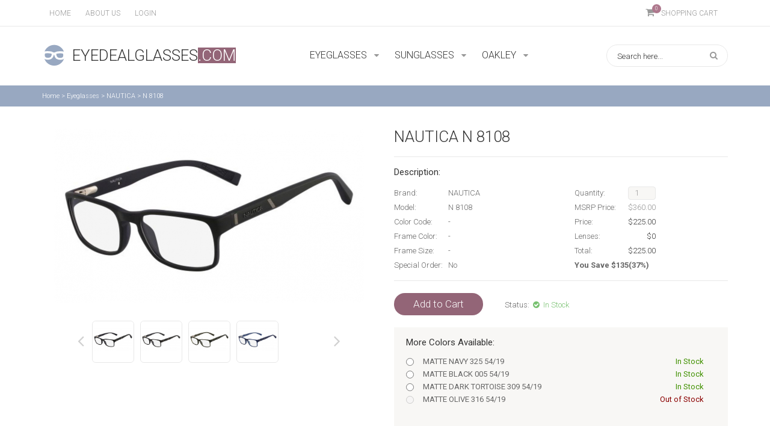

--- FILE ---
content_type: text/html; charset=utf-8
request_url: https://eyedealglasses.com/n8108_30389
body_size: 19700
content:
<!DOCTYPE html>
<html>
	<head>
		<meta charset="utf-8">
		<meta http-equiv="X-UA-Compatible" content="IE=edge">
		<meta name="viewport" content="width=device-width">

		<title>N 8108 </title>
					<meta name="keywords" content="Eyedealglasses.com, NAUTICA eyeglasses, designer NAUTICA eyeglasses, NAUTICA mens eyeglasses, NAUTICA womens eyeglasses, women's fashion, women's NAUTICA, designer NAUTICA fashion, mens fashion, mens NAUTICA,NAUTICA N8108" />
				
	    <link href="https://eyedealglasses.com/app/css/jquery.jscrollpane.css" rel="stylesheet">
		<link href="https://eyedealglasses.com/app/css/font-awesome.min.css" rel="stylesheet">
		<link href="https://eyedealglasses.com/app/css/colorbox.css" rel="stylesheet">
		<link href='https://fonts.googleapis.com/css?family=Roboto:400,300,700' rel='stylesheet' type='text/css'>
		<link rel="stylesheet" href="https://eyedealglasses.com/app/css/bootstrap.css">
		<link rel="stylesheet" href="https://eyedealglasses.com/app/css/bootstrap-theme.min.css">
		<link rel="stylesheet" href="https://eyedealglasses.com/app/css/flexslider.css">
		<link rel="stylesheet" href="https://eyedealglasses.com/app/css/owl.transitions.css">
		<link rel="stylesheet" href="https://eyedealglasses.com/app/css/owl.theme.css">
		<link rel="stylesheet" href="https://eyedealglasses.com/app/css/owl.carousel.css">
		<link rel="stylesheet" href="https://eyedealglasses.com/app/css/ui.totop.css">
		<link rel="stylesheet" type="text/css" href="https://eyedealglasses.com/catalog/view/javascript/jquery/fancybox/jquery.fancybox-1.3.4.css" media="screen" />
		<link href="https://eyedealglasses.com/app/css/normalize.css" rel="stylesheet">
		<link href="https://eyedealglasses.com/app/css/style.css" rel="stylesheet">
		<script type='text/javascript'>
			window.Ajax = "https://eyedealglasses.com/";
		</script>
		<script src="https://eyedealglasses.com/app/js/jquery-1.11.1.min.js"></script>
		<script src="https://eyedealglasses.com/app/js/bootstrap.min.js"></script>
		<script src="https://eyedealglasses.com/app/js/easing.js"></script>
		<script src="https://eyedealglasses.com/app/js/jquery.mousewheel.js"></script>
		<script src="https://eyedealglasses.com/app/js/jquery.jscrollpane.js"></script>
		<script src="https://eyedealglasses.com/app/js/jquery.colorbox-min.js"></script>
		<script src="https://eyedealglasses.com/app/js/jquery.formstyler.min.js"></script>
		<script src="https://eyedealglasses.com/app/js/owl.carousel.min.js"></script>
		<script src="https://eyedealglasses.com/app/js/jquery.ui.totop.min.js"></script>
		<script src="https://eyedealglasses.com/app/js/jquery.flexslider-min.js"></script>
		<script src="https://eyedealglasses.com/app/js/respond.js"></script>
		<script src="https://eyedealglasses.com/app/js/script.js"></script>
		<script type="text/javascript" src="https://eyedealglasses.com/catalog/view/javascript/jquery/fancybox/jquery.fancybox-1.3.4.js"></script>
		
		<script src="https://eyedealglasses.com/catalog/view/theme/default/js/product.js"></script>
		<script src="https://eyedealglasses.com/catalog/view/theme/default/js/anti-adblock-killer.user.js"></script>
		<script>
			(function(i,s,o,g,r,a,m){i['GoogleAnalyticsObject']=r;i[r]=i[r]||function(){
					(i[r].q=i[r].q||[]).push(arguments)},i[r].l=1*new Date();a=s.createElement(o),
				m=s.getElementsByTagName(o)[0];a.async=1;a.src=g;m.parentNode.insertBefore(a,m)
			})(window,document,'script','https://www.google-analytics.com/analytics.js','ga');

			ga('create', 'UA-69360053-1', 'auto');
			ga('send', 'pageview');

		</script>
		<!-- Новогодняя мотня от Яндекса -->
			<script type="text/javascript" src="https://eyedealglasses.com/catalog/view/javascript/newyear.js"></script>
			<script type="text/javascript" src="https://eyedealglasses.com/catalog/view/javascript/swfobject.min.js"></script>
			<link rel="stylesheet" type="text/css" href="https://eyedealglasses.com/catalog/view/theme/default/stylesheet/new-year.css" />
		<!-- Новогодняя мотня от Яндекса -->

    <!-- Снежок -->
	    <!-- <script type="text/javascript" src="https://eyedealglasses.com/catalog/view/javascript/snow.js"></script>
	    <script>
	    $(document).ready(function(){

	      $.fn.snow({
	        minSize: 10,
	        maxSize: 30,
	        newOn: 400,
	        flakeColor: '#d5e3e6'
	      });

	    });

	    </script> -->
    <!-- снежок -->

		<!--[if lte IE 9 ]> <link href="https://eyedealglasses.com/app/css/ie.css" rel="stylesheet"> <![endif]-->
	</head>
	<body>

		<!-- Новогодняя мотня от Яндекса -->
<!--		<link rel="stylesheet" href="--><!--style.css">-->
<!--		<script type="text/javascript" src="--><!--swfobject.min.js"></script>-->
<!--		<script type="text/javascript" src="--><!--newyear.js"></script>-->
		<!-- <div class="b-page_newyear">
		  <div class="b-page__content">
		   
		  <i class="b-head-decor">
		  <i class="b-head-decor__inner b-head-decor__inner_n1">
		  <div class="b-ball b-ball_n1 b-ball_bounce"><div class="b-ball__right"></div><div class="b-ball__i"></div></div>
		  <div class="b-ball b-ball_n2 b-ball_bounce"><div class="b-ball__right"></div><div class="b-ball__i"></div></div>
		  <div class="b-ball b-ball_n3 b-ball_bounce"><div class="b-ball__right"></div><div class="b-ball__i"></div></div>
		  <div class="b-ball b-ball_n4 b-ball_bounce"><div class="b-ball__right"></div><div class="b-ball__i"></div></div>
		  <div class="b-ball b-ball_n5 b-ball_bounce"><div class="b-ball__right"></div><div class="b-ball__i"></div></div>
		  <div class="b-ball b-ball_n6 b-ball_bounce"><div class="b-ball__right"></div><div class="b-ball__i"></div></div>
		  <div class="b-ball b-ball_n7 b-ball_bounce"><div class="b-ball__right"></div><div class="b-ball__i"></div></div>
		   
		  <div class="b-ball b-ball_n8 b-ball_bounce"><div class="b-ball__right"></div><div class="b-ball__i"></div></div>
		  <div class="b-ball b-ball_n9 b-ball_bounce"><div class="b-ball__right"></div><div class="b-ball__i"></div></div>
		  <div class="b-ball b-ball_i1"><div class="b-ball__right"></div><div class="b-ball__i"></div></div>
		  <div class="b-ball b-ball_i2"><div class="b-ball__right"></div><div class="b-ball__i"></div></div>
		  <div class="b-ball b-ball_i3"><div class="b-ball__right"></div><div class="b-ball__i"></div></div>
		  <div class="b-ball b-ball_i4"><div class="b-ball__right"></div><div class="b-ball__i"></div></div>
		  <div class="b-ball b-ball_i5"><div class="b-ball__right"></div><div class="b-ball__i"></div></div>
		  <div class="b-ball b-ball_i6"><div class="b-ball__right"></div><div class="b-ball__i"></div></div>
		  </i>
		   
		  <i class="b-head-decor__inner b-head-decor__inner_n2">
		  <div class="b-ball b-ball_n1 b-ball_bounce"><div class="b-ball__right"></div><div class="b-ball__i"></div></div>
		  <div class="b-ball b-ball_n2 b-ball_bounce"><div class="b-ball__right"></div><div class="b-ball__i"></div></div>
		  <div class="b-ball b-ball_n3 b-ball_bounce"><div class="b-ball__right"></div><div class="b-ball__i"></div></div>
		  <div class="b-ball b-ball_n4 b-ball_bounce"><div class="b-ball__right"></div><div class="b-ball__i"></div></div>
		  <div class="b-ball b-ball_n5 b-ball_bounce"><div class="b-ball__right"></div><div class="b-ball__i"></div></div>
		  <div class="b-ball b-ball_n6 b-ball_bounce"><div class="b-ball__right"></div><div class="b-ball__i"></div></div>
		  <div class="b-ball b-ball_n7 b-ball_bounce"><div class="b-ball__right"></div><div class="b-ball__i"></div></div>
		  <div class="b-ball b-ball_n8 b-ball_bounce"><div class="b-ball__right"></div><div class="b-ball__i"></div></div>
		   
		  <div class="b-ball b-ball_n9 b-ball_bounce"><div class="b-ball__right"></div><div class="b-ball__i"></div></div>
		  <div class="b-ball b-ball_i1"><div class="b-ball__right"></div><div class="b-ball__i"></div></div>
		  <div class="b-ball b-ball_i2"><div class="b-ball__right"></div><div class="b-ball__i"></div></div>
		  <div class="b-ball b-ball_i3"><div class="b-ball__right"></div><div class="b-ball__i"></div></div>
		  <div class="b-ball b-ball_i4"><div class="b-ball__right"></div><div class="b-ball__i"></div></div>
		  <div class="b-ball b-ball_i5"><div class="b-ball__right"></div><div class="b-ball__i"></div></div>
		  <div class="b-ball b-ball_i6"><div class="b-ball__right"></div><div class="b-ball__i"></div></div>
		  </i>
		  <i class="b-head-decor__inner b-head-decor__inner_n3">
		   
		  <div class="b-ball b-ball_n1 b-ball_bounce"><div class="b-ball__right"></div><div class="b-ball__i"></div></div>
		  <div class="b-ball b-ball_n2 b-ball_bounce"><div class="b-ball__right"></div><div class="b-ball__i"></div></div>
		  <div class="b-ball b-ball_n3 b-ball_bounce"><div class="b-ball__right"></div><div class="b-ball__i"></div></div>
		  <div class="b-ball b-ball_n4 b-ball_bounce"><div class="b-ball__right"></div><div class="b-ball__i"></div></div>
		  <div class="b-ball b-ball_n5 b-ball_bounce"><div class="b-ball__right"></div><div class="b-ball__i"></div></div>
		  <div class="b-ball b-ball_n6 b-ball_bounce"><div class="b-ball__right"></div><div class="b-ball__i"></div></div>
		  <div class="b-ball b-ball_n7 b-ball_bounce"><div class="b-ball__right"></div><div class="b-ball__i"></div></div>
		  <div class="b-ball b-ball_n8 b-ball_bounce"><div class="b-ball__right"></div><div class="b-ball__i"></div></div>
		  <div class="b-ball b-ball_n9 b-ball_bounce"><div class="b-ball__right"></div><div class="b-ball__i"></div></div>
		   
		  <div class="b-ball b-ball_i1"><div class="b-ball__right"></div><div class="b-ball__i"></div></div>
		  <div class="b-ball b-ball_i2"><div class="b-ball__right"></div><div class="b-ball__i"></div></div>
		  <div class="b-ball b-ball_i3"><div class="b-ball__right"></div><div class="b-ball__i"></div></div>
		  <div class="b-ball b-ball_i4"><div class="b-ball__right"></div><div class="b-ball__i"></div></div>
		  <div class="b-ball b-ball_i5"><div class="b-ball__right"></div><div class="b-ball__i"></div></div>
		  <div class="b-ball b-ball_i6"><div class="b-ball__right"></div><div class="b-ball__i"></div></div>
		  </i>
		  <i class="b-head-decor__inner b-head-decor__inner_n4">
		  <div class="b-ball b-ball_n1 b-ball_bounce"><div class="b-ball__right"></div><div class="b-ball__i"></div></div>
		   
		  <div class="b-ball b-ball_n2 b-ball_bounce"><div class="b-ball__right"></div><div class="b-ball__i"></div></div>
		  <div class="b-ball b-ball_n3 b-ball_bounce"><div class="b-ball__right"></div><div class="b-ball__i"></div></div>
		  <div class="b-ball b-ball_n4 b-ball_bounce"><div class="b-ball__right"></div><div class="b-ball__i"></div></div>
		  <div class="b-ball b-ball_n5 b-ball_bounce"><div class="b-ball__right"></div><div class="b-ball__i"></div></div>
		  <div class="b-ball b-ball_n6 b-ball_bounce"><div class="b-ball__right"></div><div class="b-ball__i"></div></div>
		  <div class="b-ball b-ball_n7 b-ball_bounce"><div class="b-ball__right"></div><div class="b-ball__i"></div></div>
		  <div class="b-ball b-ball_n8 b-ball_bounce"><div class="b-ball__right"></div><div class="b-ball__i"></div></div>
		  <div class="b-ball b-ball_n9 b-ball_bounce"><div class="b-ball__right"></div><div class="b-ball__i"></div></div>
		  <div class="b-ball b-ball_i1"><div class="b-ball__right"></div><div class="b-ball__i"></div></div>
		   
		  <div class="b-ball b-ball_i2"><div class="b-ball__right"></div><div class="b-ball__i"></div></div>
		  <div class="b-ball b-ball_i3"><div class="b-ball__right"></div><div class="b-ball__i"></div></div>
		  <div class="b-ball b-ball_i4"><div class="b-ball__right"></div><div class="b-ball__i"></div></div>
		  <div class="b-ball b-ball_i5"><div class="b-ball__right"></div><div class="b-ball__i"></div></div>
		  <div class="b-ball b-ball_i6"><div class="b-ball__right"></div><div class="b-ball__i"></div></div>
		  </i>
		  <i class="b-head-decor__inner b-head-decor__inner_n5">
		  <div class="b-ball b-ball_n1 b-ball_bounce"><div class="b-ball__right"></div><div class="b-ball__i"></div></div>
		  <div class="b-ball b-ball_n2 b-ball_bounce"><div class="b-ball__right"></div><div class="b-ball__i"></div></div>
		   
		  <div class="b-ball b-ball_n3 b-ball_bounce"><div class="b-ball__right"></div><div class="b-ball__i"></div></div>
		  <div class="b-ball b-ball_n4 b-ball_bounce"><div class="b-ball__right"></div><div class="b-ball__i"></div></div>
		  <div class="b-ball b-ball_n5 b-ball_bounce"><div class="b-ball__right"></div><div class="b-ball__i"></div></div>
		  <div class="b-ball b-ball_n6 b-ball_bounce"><div class="b-ball__right"></div><div class="b-ball__i"></div></div>
		  <div class="b-ball b-ball_n7 b-ball_bounce"><div class="b-ball__right"></div><div class="b-ball__i"></div></div>
		  <div class="b-ball b-ball_n8 b-ball_bounce"><div class="b-ball__right"></div><div class="b-ball__i"></div></div>
		  <div class="b-ball b-ball_n9 b-ball_bounce"><div class="b-ball__right"></div><div class="b-ball__i"></div></div>
		  <div class="b-ball b-ball_i1"><div class="b-ball__right"></div><div class="b-ball__i"></div></div>
		  <div class="b-ball b-ball_i2"><div class="b-ball__right"></div><div class="b-ball__i"></div></div>
		   
		  <div class="b-ball b-ball_i3"><div class="b-ball__right"></div><div class="b-ball__i"></div></div>
		  <div class="b-ball b-ball_i4"><div class="b-ball__right"></div><div class="b-ball__i"></div></div>
		  <div class="b-ball b-ball_i5"><div class="b-ball__right"></div><div class="b-ball__i"></div></div>
		  <div class="b-ball b-ball_i6"><div class="b-ball__right"></div><div class="b-ball__i"></div></div>
		  </i>
		  <i class="b-head-decor__inner b-head-decor__inner_n6">
		  <div class="b-ball b-ball_n1 b-ball_bounce"><div class="b-ball__right"></div><div class="b-ball__i"></div></div>
		  <div class="b-ball b-ball_n2 b-ball_bounce"><div class="b-ball__right"></div><div class="b-ball__i"></div></div>
		  <div class="b-ball b-ball_n3 b-ball_bounce"><div class="b-ball__right"></div><div class="b-ball__i"></div></div>
		   
		  <div class="b-ball b-ball_n4 b-ball_bounce"><div class="b-ball__right"></div><div class="b-ball__i"></div></div>
		  <div class="b-ball b-ball_n5 b-ball_bounce"><div class="b-ball__right"></div><div class="b-ball__i"></div></div>
		  <div class="b-ball b-ball_n6 b-ball_bounce"><div class="b-ball__right"></div><div class="b-ball__i"></div></div>
		  <div class="b-ball b-ball_n7 b-ball_bounce"><div class="b-ball__right"></div><div class="b-ball__i"></div></div>
		  <div class="b-ball b-ball_n8 b-ball_bounce"><div class="b-ball__right"></div><div class="b-ball__i"></div></div>
		  <div class="b-ball b-ball_n9 b-ball_bounce"><div class="b-ball__right"></div><div class="b-ball__i"></div></div>
		  <div class="b-ball b-ball_i1"><div class="b-ball__right"></div><div class="b-ball__i"></div></div>
		  <div class="b-ball b-ball_i2"><div class="b-ball__right"></div><div class="b-ball__i"></div></div>
		  <div class="b-ball b-ball_i3"><div class="b-ball__right"></div><div class="b-ball__i"></div></div>
		   
		  <div class="b-ball b-ball_i4"><div class="b-ball__right"></div><div class="b-ball__i"></div></div>
		  <div class="b-ball b-ball_i5"><div class="b-ball__right"></div><div class="b-ball__i"></div></div>
		  <div class="b-ball b-ball_i6"><div class="b-ball__right"></div><div class="b-ball__i"></div></div>
		  </i>
		  <i class="b-head-decor__inner b-head-decor__inner_n7">
		  <div class="b-ball b-ball_n1 b-ball_bounce"><div class="b-ball__right"></div><div class="b-ball__i"></div></div>
		  <div class="b-ball b-ball_n2 b-ball_bounce"><div class="b-ball__right"></div><div class="b-ball__i"></div></div>
		  <div class="b-ball b-ball_n3 b-ball_bounce"><div class="b-ball__right"></div><div class="b-ball__i"></div></div>
		  <div class="b-ball b-ball_n4 b-ball_bounce"><div class="b-ball__right"></div><div class="b-ball__i"></div></div>
		   
		  <div class="b-ball b-ball_n5 b-ball_bounce"><div class="b-ball__right"></div><div class="b-ball__i"></div></div>
		  <div class="b-ball b-ball_n6 b-ball_bounce"><div class="b-ball__right"></div><div class="b-ball__i"></div></div>
		  <div class="b-ball b-ball_n7 b-ball_bounce"><div class="b-ball__right"></div><div class="b-ball__i"></div></div>
		  <div class="b-ball b-ball_n8 b-ball_bounce"><div class="b-ball__right"></div><div class="b-ball__i"></div></div>
		  <div class="b-ball b-ball_n9 b-ball_bounce"><div class="b-ball__right"></div><div class="b-ball__i"></div></div>
		  <div class="b-ball b-ball_i1"><div class="b-ball__right"></div><div class="b-ball__i"></div></div>
		  <div class="b-ball b-ball_i2"><div class="b-ball__right"></div><div class="b-ball__i"></div></div>
		  <div class="b-ball b-ball_i3"><div class="b-ball__right"></div><div class="b-ball__i"></div></div>
		  <div class="b-ball b-ball_i4"><div class="b-ball__right"></div><div class="b-ball__i"></div></div>
		   
		  <div class="b-ball b-ball_i5"><div class="b-ball__right"></div><div class="b-ball__i"></div></div>
		  <div class="b-ball b-ball_i6"><div class="b-ball__right"></div><div class="b-ball__i"></div></div>
		  </i>
		  </i>
		   
		</div>
		</div> -->
		<!-- Новогодняя мотня от Яндекса -->

		<div class="header">
			<div class="header_top">
				<div class="container">
					<div class="row">
					  	<div class="col-sm-6 col-md-6 col-lg-6">
					  		<ul class="nav_top">
					  			<li><a href="https://eyedealglasses.com/" class="nav_links">Home</a></li>
					  			<li><a href="https://eyedealglasses.com/about_us" class="nav_links">About us</a></li>
<!--					  			<li><a href="" class="nav_links">Customer Service</a></li>-->
					  								  			<li class="login_form_link nav_links"><span class="nav_links">Login</span>
					  			
					  			<div class="form_login">
					  			<div class="show_login">
					  				<div class="wrap_log_reg">
					  					<div class="login">
					  						<h2>Log in</h2>
					  						<form id="login_form">
					  						<input type="text" name="email"placeholder="Email" id="top_mail">
					  						<input type="password" name="password" placeholder="Password" id="top_password">
					  						</form>
					  						<a href="https://eyedealglasses.com/index.php?route=account/forgotten" class="forgot">Forgot your password?</a>
					  						<a id="top_login" class="button_link button_log">Log in</a>
					  					</div>
					  					<div class="register">
					  						<h2>Not yet registered?</h2>
					  						<a href="https://eyedealglasses.com/simpleregister" class="button_link button_reg">Create an account</a>
					  						<a  class="forgot">Sign up to save, share, and check out faster.</a>
					  					</div>
					  					<div class="clear"></div>
					  				</div>
					  				<!-- <div class="fb_log">
					  					<a href="" class="button_fb">Login with Facebook</a>
					  				</div> -->
					  			</div>
					  			</div>
					  			<div class="overlay"></div>
					  			</li>
					  		</ul>

					  		
					  	</div>
					  	<div class="col-sm-6 col-md-6 col-lg-6 cart_block">
							<span class="cart_link">
							<i class="fa fa-shopping-cart"></i>
							<div class="cart_qty">0</div>
							Shopping Cart
							</span>
						</div>
					</div>
				</div>
			</div>
			<div class="header_main">
				<div class="container">
					<div class="row">
					  	<div class="col-sm-12 col-md-4 col-lg-4">
					  		<a href="https://eyedealglasses.com/" class="logo">
					  			<img src="https://eyedealglasses.com/app/img/logo-1.png"><h1>Eyedealglasses<span>.com</span></h1>
					  		</a>
					  	</div>
					  	<div class="col-sm-6 col-md-5 col-lg-5">
					  		
					  		<ul class="brand_links_block">
								<li class="brand_link">
									<a href="https://eyedealglasses.com/eyeglasses" class="brand_link_wrap">
									<span>Eyeglasses</span>
									<i class="fa fa-sort-down"></i>
									</a>
																	<div class="wrap_brands">
										<div class="brands_scroll">
																						<div class="brand_column">
												<ul>
																									<li><a href="https://eyedealglasses.com/eyeglasses/adensco">Adensco</a></li>
																									<li><a href="https://eyedealglasses.com/eyeglasses/altair">Altair</a></li>
																									<li><a href="https://eyedealglasses.com/eyeglasses/ann-taylor">Ann Taylor</a></li>
																									<li><a href="https://eyedealglasses.com/eyeglasses/anne-klein">Anne Klein</a></li>
																									<li><a href="https://eyedealglasses.com/eyeglasses/banana-republic">Banana Republic</a></li>
																									<li><a href="https://eyedealglasses.com/eyeglasses/bebe">bebe</a></li>
																									<li><a href="https://eyedealglasses.com/eyeglasses/boss-black">Boss Black</a></li>
																									<li><a href="https://eyedealglasses.com/eyeglasses/boss-orange">Boss Orange</a></li>
																									<li><a href="https://eyedealglasses.com/eyeglasses/c-by-lamy">C By L'Amy</a></li>
																									<li><a href="https://eyedealglasses.com/eyeglasses/calvin-klein">Calvin Klein</a></li>
																									<li><a href="https://eyedealglasses.com/eyeglasses/carrera">Carrera</a></li>
																									<li><a href="https://eyedealglasses.com/eyeglasses/champion">Champion</a></li>
																									<li><a href="https://eyedealglasses.com/eyeglasses/chopard">Chopard</a></li>
																									<li><a href="https://eyedealglasses.com/eyeglasses/ck">CK</a></li>
																									<li><a href="https://eyedealglasses.com/eyeglasses/cole-haan">Cole Haan</a></li>
																								</ul>
											</div>
																						<div class="brand_column">
												<ul>
																									<li><a href="https://eyedealglasses.com/eyeglasses?manufacturer_id=386">Columbia</a></li>
																									<li><a href="https://eyedealglasses.com/eyeglasses/comfort-flex">Comfort Flex</a></li>
																									<li><a href="https://eyedealglasses.com/eyeglasses/converse">Converse</a></li>
																									<li><a href="https://eyedealglasses.com/eyeglasses/cover-girl">Cover Girl</a></li>
																									<li><a href="https://eyedealglasses.com/eyeglasses/dana-buchman">Dana Buchman</a></li>
																									<li><a href="https://eyedealglasses.com/eyeglasses/destination-jr.">Destination Jr.</a></li>
																									<li><a href="https://eyedealglasses.com/eyeglasses/destiny">Destiny</a></li>
																									<li><a href="https://eyedealglasses.com/eyeglasses/diesel">Diesel</a></li>
																									<li><a href="https://eyedealglasses.com/eyeglasses/dunhill">dunhill</a></li>
																									<li><a href="https://eyedealglasses.com/eyeglasses/emilio-pucci">Emilio Pucci</a></li>
																									<li><a href="https://eyedealglasses.com/eyeglasses/ermenegildo-zegna">Ermenegildo Zegna</a></li>
																									<li><a href="https://eyedealglasses.com/eyeglasses/fendi">Fendi</a></li>
																									<li><a href="https://eyedealglasses.com/eyeglasses/ferragamo">Ferragamo</a></li>
																									<li><a href="https://eyedealglasses.com/eyeglasses/flexon">Flexon</a></li>
																									<li><a href="https://eyedealglasses.com/eyeglasses/fossil">Fossil</a></li>
																								</ul>
											</div>
																						<div class="brand_column">
												<ul>
																									<li><a href="https://eyedealglasses.com/eyeglasses/fundamentals">Fundamentals</a></li>
																									<li><a href="https://eyedealglasses.com/eyeglasses/gallery">Gallery</a></li>
																									<li><a href="https://eyedealglasses.com/eyeglasses/gant">Gant</a></li>
																									<li><a href="https://eyedealglasses.com/eyeglasses/genesis">Genesis</a></li>
																									<li><a href="https://eyedealglasses.com/eyeglasses/givenchy">Givenchy</a></li>
																									<li><a href="https://eyedealglasses.com/eyeglasses/guess">Guess</a></li>
																									<li><a href="https://eyedealglasses.com/eyeglasses/guess-by-marciano">Guess By Marciano</a></li>
																									<li><a href="https://eyedealglasses.com/eyeglasses?manufacturer_id=430">Harley Davidson</a></li>
																									<li><a href="https://eyedealglasses.com/eyeglasses/harley-davidson">Harley-Davidson</a></li>
																									<li><a href="https://eyedealglasses.com/eyeglasses/jhane-barnes">Jhane Barnes</a></li>
																									<li><a href="https://eyedealglasses.com/eyeglasses/joe-joseph-abboud">JOE Joseph Abboud</a></li>
																									<li><a href="https://eyedealglasses.com/eyeglasses/john-varvatos">John Varvatos</a></li>
																									<li><a href="https://eyedealglasses.com/eyeglasses/jones-new-york">Jones New York</a></li>
																									<li><a href="https://eyedealglasses.com/eyeglasses/joseph-abboud">Joseph Abboud</a></li>
																									<li><a href="https://eyedealglasses.com/eyeglasses/juicy-couture">Juicy Couture</a></li>
																								</ul>
											</div>
																						<div class="brand_column">
												<ul>
																									<li><a href="https://eyedealglasses.com/eyeglasses/just-cavalli">Just Cavalli</a></li>
																									<li><a href="https://eyedealglasses.com/eyeglasses/kate-spade">Kate Spade</a></li>
																									<li><a href="https://eyedealglasses.com/eyeglasses/kenneth-cole-new-york">Kenneth Cole New York</a></li>
																									<li><a href="https://eyedealglasses.com/eyeglasses/kenneth-cole-reaction">Kenneth Cole Reaction</a></li>
																									<li><a href="https://eyedealglasses.com/eyeglasses/kensie">Kensie</a></li>
																									<li><a href="https://eyedealglasses.com/eyeglasses/kilter">Kilter</a></li>
																									<li><a href="https://eyedealglasses.com/eyeglasses/lamy">L'Amy</a></li>
																									<li><a href="https://eyedealglasses.com/eyeglasses/lacoste">Lacoste</a></li>
																									<li><a href="https://eyedealglasses.com/eyeglasses/lilly-pulitzer">Lilly Pulitzer</a></li>
																									<li><a href="https://eyedealglasses.com/eyeglasses/liu-jo">Liu Jo</a></li>
																									<li><a href="https://eyedealglasses.com/eyeglasses/liz-claiborne">Liz Claiborne</a></li>
																									<li><a href="https://eyedealglasses.com/eyeglasses/lucky-brand">Lucky Brand</a></li>
																									<li><a href="https://eyedealglasses.com/eyeglasses/marc-jacobs">Marc Jacobs</a></li>
																									<li><a href="https://eyedealglasses.com/eyeglasses/marcel-wanders">Marcel Wanders</a></li>
																									<li><a href="https://eyedealglasses.com/eyeglasses/marchon">Marchon</a></li>
																								</ul>
											</div>
																						<div class="brand_column">
												<ul>
																									<li><a href="https://eyedealglasses.com/eyeglasses/marchon-airlock">Marchon Airlock</a></li>
																									<li><a href="https://eyedealglasses.com/eyeglasses/marcolin">Marcolin</a></li>
																									<li><a href="https://eyedealglasses.com/eyeglasses/max-mara">Max Mara</a></li>
																									<li><a href="https://eyedealglasses.com/eyeglasses/mcm">MCM</a></li>
																									<li><a href="https://eyedealglasses.com/eyeglasses/nautica">NAUTICA</a></li>
																									<li><a href="https://eyedealglasses.com/eyeglasses/nicole-miller">Nicole Miller</a></li>
																									<li><a href="https://eyedealglasses.com/eyeglasses/nike">Nike</a></li>
																									<li><a href="https://eyedealglasses.com/eyeglasses?manufacturer_id=425">Nina Ricci</a></li>
																									<li><a href="https://eyedealglasses.com/eyeglasses/nine-west">Nine West
										</a></li>
																									<li><a href="https://eyedealglasses.com/eyeglasses/oakley-frame">Oakley Frame</a></li>
																									<li><a href="https://eyedealglasses.com/eyeglasses/original-penguin">Original Penguin</a></li>
																									<li><a href="https://eyedealglasses.com/eyeglasses/polaroid-core">Polaroid Core</a></li>
																									<li><a href="https://eyedealglasses.com/eyeglasses/polaroid-premium">Polaroid Premium</a></li>
																									<li><a href="https://eyedealglasses.com/eyeglasses/police">Police</a></li>
																									<li><a href="https://eyedealglasses.com/eyeglasses/prodesign">Prodesign</a></li>
																								</ul>
											</div>
																						<div class="brand_column">
												<ul>
																									<li><a href="https://eyedealglasses.com/eyeglasses/ray-ban-optical">Ray-Ban Optical</a></li>
																									<li><a href="https://eyedealglasses.com/eyeglasses/republica">Republica</a></li>
																									<li><a href="https://eyedealglasses.com/eyeglasses/saks-fifth-avenue">Saks Fifth Avenue</a></li>
																									<li><a href="https://eyedealglasses.com/eyeglasses/skaga">SKAGA</a></li>
																									<li><a href="https://eyedealglasses.com/eyeglasses/sunlites">Sunlites</a></li>
																									<li><a href="https://eyedealglasses.com/eyeglasses/swarovski">Swarovski</a></li>
																									<li><a href="https://eyedealglasses.com/eyeglasses/timberland">Timberland</a></li>
																									<li><a href="https://eyedealglasses.com/eyeglasses/timex">Timex</a></li>
																									<li><a href="https://eyedealglasses.com/eyeglasses/tlg">TLG</a></li>
																									<li><a href="https://eyedealglasses.com/eyeglasses/tom-ford">Tom Ford</a></li>
																									<li><a href="https://eyedealglasses.com/eyeglasses/tommy-hilfiger">Tommy Hilfiger</a></li>
																									<li><a href="https://eyedealglasses.com/eyeglasses/vera-wang">Vera Wang</a></li>
																									<li><a href="https://eyedealglasses.com/eyeglasses/visions">Vision's</a></li>
																									<li><a href="https://eyedealglasses.com/eyeglasses/wolverine">Wolverine</a></li>
																									<li><a href="https://eyedealglasses.com/eyeglasses/zac-posen">Zac Posen</a></li>
																								</ul>
											</div>
																						<div class="clear"></div>
										</div>
																	</div>
								</li>
								<li class="brand_link">
									<a href="https://eyedealglasses.com/sunglasses" class="brand_link_wrap">
									<span>Sunglasses</span>
									<i class="fa fa-sort-down"></i>
									</a>
																			<div class="wrap_brands">
											<div class="brands_scroll">
																								<div class="brand_column">
													<ul>
																											<li><a href="https://eyedealglasses.com/sunglasses/ann-taylor">Ann Taylor</a></li>
																											<li><a href="https://eyedealglasses.com/sunglasses/anne-klein">Anne Klein</a></li>
																											<li><a href="https://eyedealglasses.com/sunglasses/banana-republic">Banana Republic</a></li>
																											<li><a href="https://eyedealglasses.com/sunglasses/bebe">bebe</a></li>
																											<li><a href="https://eyedealglasses.com/sunglasses/boss-black">Boss Black</a></li>
																											<li><a href="https://eyedealglasses.com/sunglasses/calvin-klein">Calvin Klein</a></li>
																											<li><a href="https://eyedealglasses.com/sunglasses/carrera">Carrera</a></li>
																											<li><a href="https://eyedealglasses.com/sunglasses/chopard">Chopard</a></li>
																											<li><a href="https://eyedealglasses.com/sunglasses/ck">CK</a></li>
																											<li><a href="https://eyedealglasses.com/sunglasses/cole-haan">Cole Haan</a></li>
																										</ul>
												</div>
																								<div class="brand_column">
													<ul>
																											<li><a href="https://eyedealglasses.com/sunglasses?manufacturer_id=386">Columbia</a></li>
																											<li><a href="https://eyedealglasses.com/sunglasses/converse">Converse</a></li>
																											<li><a href="https://eyedealglasses.com/sunglasses/diesel">Diesel</a></li>
																											<li><a href="https://eyedealglasses.com/sunglasses/dunhill">dunhill</a></li>
																											<li><a href="https://eyedealglasses.com/sunglasses/emilio-pucci">Emilio Pucci</a></li>
																											<li><a href="https://eyedealglasses.com/sunglasses/ermenegildo-zegna">Ermenegildo Zegna</a></li>
																											<li><a href="https://eyedealglasses.com/sunglasses/etro">Etro</a></li>
																											<li><a href="https://eyedealglasses.com/sunglasses/fendi">Fendi</a></li>
																											<li><a href="https://eyedealglasses.com/sunglasses/ferragamo">Ferragamo</a></li>
																											<li><a href="https://eyedealglasses.com/sunglasses/flexon">Flexon</a></li>
																										</ul>
												</div>
																								<div class="brand_column">
													<ul>
																											<li><a href="https://eyedealglasses.com/sunglasses/fossil">Fossil</a></li>
																											<li><a href="https://eyedealglasses.com/sunglasses/givenchy">Givenchy</a></li>
																											<li><a href="https://eyedealglasses.com/sunglasses/guess">Guess</a></li>
																											<li><a href="https://eyedealglasses.com/sunglasses/guess-by-marciano">Guess By Marciano</a></li>
																											<li><a href="https://eyedealglasses.com/sunglasses?manufacturer_id=430">Harley Davidson</a></li>
																											<li><a href="https://eyedealglasses.com/sunglasses/harley-davidson">Harley-Davidson</a></li>
																											<li><a href="https://eyedealglasses.com/sunglasses/havaianas">Havaianas</a></li>
																											<li><a href="https://eyedealglasses.com/sunglasses/john-varvatos">John Varvatos</a></li>
																											<li><a href="https://eyedealglasses.com/sunglasses/juicy-couture">Juicy Couture</a></li>
																											<li><a href="https://eyedealglasses.com/sunglasses/kate-spade">Kate Spade</a></li>
																										</ul>
												</div>
																								<div class="brand_column">
													<ul>
																											<li><a href="https://eyedealglasses.com/sunglasses/kenneth-cole-new-york">Kenneth Cole New York</a></li>
																											<li><a href="https://eyedealglasses.com/sunglasses/kensie">Kensie</a></li>
																											<li><a href="https://eyedealglasses.com/sunglasses/lacoste">Lacoste</a></li>
																											<li><a href="https://eyedealglasses.com/sunglasses/lilly-pulitzer">Lilly Pulitzer</a></li>
																											<li><a href="https://eyedealglasses.com/sunglasses/liu-jo">Liu Jo</a></li>
																											<li><a href="https://eyedealglasses.com/sunglasses/liz-claiborne">Liz Claiborne</a></li>
																											<li><a href="https://eyedealglasses.com/sunglasses/lucky-brand">Lucky Brand</a></li>
																											<li><a href="https://eyedealglasses.com/sunglasses/marc-jacobs">Marc Jacobs</a></li>
																											<li><a href="https://eyedealglasses.com/sunglasses/marcel-wanders">Marcel Wanders</a></li>
																											<li><a href="https://eyedealglasses.com/sunglasses/marchon">Marchon</a></li>
																										</ul>
												</div>
																								<div class="brand_column">
													<ul>
																											<li><a href="https://eyedealglasses.com/sunglasses/max-mara">Max Mara</a></li>
																											<li><a href="https://eyedealglasses.com/sunglasses/mcm">MCM</a></li>
																											<li><a href="https://eyedealglasses.com/sunglasses/nautica">NAUTICA</a></li>
																											<li><a href="https://eyedealglasses.com/sunglasses/nicole-miller">Nicole Miller</a></li>
																											<li><a href="https://eyedealglasses.com/sunglasses/nike">Nike</a></li>
																											<li><a href="https://eyedealglasses.com/sunglasses?manufacturer_id=425">Nina Ricci</a></li>
																											<li><a href="https://eyedealglasses.com/sunglasses/nine-west">Nine West
										</a></li>
																											<li><a href="https://eyedealglasses.com/sunglasses?manufacturer_id=371">Oakley</a></li>
																											<li><a href="https://eyedealglasses.com/sunglasses/original-penguin">Original Penguin</a></li>
																											<li><a href="https://eyedealglasses.com/sunglasses/polaroid-core">Polaroid Core</a></li>
																										</ul>
												</div>
																								<div class="brand_column">
													<ul>
																											<li><a href="https://eyedealglasses.com/sunglasses/police">Police</a></li>
																											<li><a href="https://eyedealglasses.com/sunglasses/saks-fifth-avenue">Saks Fifth Avenue</a></li>
																											<li><a href="https://eyedealglasses.com/sunglasses/swarovski">Swarovski</a></li>
																											<li><a href="https://eyedealglasses.com/sunglasses/timberland">Timberland</a></li>
																											<li><a href="https://eyedealglasses.com/sunglasses/tom-ford">Tom Ford</a></li>
																											<li><a href="https://eyedealglasses.com/sunglasses/tommy-hilfiger">Tommy Hilfiger</a></li>
																											<li><a href="https://eyedealglasses.com/sunglasses/vera-wang">Vera Wang</a></li>
																										</ul>
												</div>
																								<div class="clear"></div>
											</div>
																	</li>
                                <li class="brand_link">
                                    <a href="#" class="brand_link_wrap">
                                        <span>Oakley</span>
                                        <i class="fa fa-sort-down"></i>
                                    </a>
                                    <div class="wrap_brands">
                                        <div class="brands_scroll">
                                                <div class="brand_column">
                                                    <ul>
                                                        <li><a href="https://eyedealglasses.com/oakley?gender=1">Men</a></li>
                                                        <li><a href="https://eyedealglasses.com/oakley?gender=2">Women</a></li>
                                                        <li><a href="https://eyedealglasses.com/oakley?gender=3">Youth</a></li>
                                                    </ul>
                                                </div>
                                            <div class="clear"></div>
                                        </div>
                                </li>
								<!-- <li class="brand_link">
									<a href="" class="brand_link_wrap">
									<span>Lenses</span>
									</a>
								</li> -->
							<!-- 	<li class="brand_link">
									<a href="" class="brand_link_wrap">
									<span>cLenses</span>
									</a>
								</li> -->
							
							</ul>
					  	</div>
					  	<div class="col-sm-6 col-md-3 col-lg-3 search-form">
					  		<!-- <form id="search" class="search-form" action="index.php?route=product/search" method="get"> -->
								<input type="search"  placeholder="Search here..." name="filter_name"  id="filter_keyword">
								<button  id="search_img" onclick="if($('#filter_keyword').val() == '') { return false;}"><i class="fa fa-search"></i></button>

							<!-- </form> -->
					  	</div>
					</div>
	 
				</div>
			</div>
			
		
		</div><style>

    div.prescription-2 {
        padding: 0;
        display: none;
    }

</style>

<div class="breadcrumbs">
    <div class="container">
        <div class="row">
            <div class="col-sm-12 col-md-12 col-lg-12">
                                                            <a
                        href="https://eyedealglasses.com/index.php?route=common/home">Home</a>
                                                                                 &gt; <a
                        href="https://eyedealglasses.com/eyeglasses">Eyeglasses</a>
                                                                                 &gt; <a
                        href="https://eyedealglasses.com/nautica">NAUTICA</a>
                                                                                 &gt; <span>N 8108 </span>
                                                </div>
        </div>
    </div>
</div>
<form action="https://eyedealglasses.com/index.php?route=checkout/cart/update" method="post" id="form-add-to-cart" data-action="https://eyedealglasses.com/index.php?route=checkout/cart/update">
    <div class="product content_steps">
        <div class="container">

            <div class="row">

                <div class="col-sm-6 col-md-6 col-lg-6 prod_images">
                    <a href="https://eyedealglasses.com/image/cache/479000/479285/cmsimageVsHhhU-450x450.jpg" class="colorbox big-img" rel="gal" id="big_href">
                        <img src="https://eyedealglasses.com/image/cache/479000/479285/cmsimageVsHhhU-555x289.jpg" alt="NAUTICA N 8108 " id="big_img"
                             title="NAUTICA N 8108 ">
                    </a>
                                            <a href="https://eyedealglasses.com/image/cache/479000/479285/cmsimageVsHhhU-450x450.jpg" class="colorbox" rel="gal"></a>
                                            <a href="https://eyedealglasses.com/image/cache/479000/479286/cmsimagejXhElg-450x450.jpg" class="colorbox" rel="gal"></a>
                                            <a href="https://eyedealglasses.com/image/cache/479000/479287/cmsimagenfQCsD-450x450.jpg" class="colorbox" rel="gal"></a>
                                            <a href="https://eyedealglasses.com/image/cache/479000/479288/cmsimageJ8DcC1-450x450.jpg" class="colorbox" rel="gal"></a>
                                        <div class="prew" id="owl_prew">
                                                    <div class="item">
                                <a href="https://eyedealglasses.com/image/cache/479000/479285/cmsimageVsHhhU-555x289.jpg">
                                    <img src="https://eyedealglasses.com/image/cache/479000/479285/cmsimageVsHhhU-98x88.jpg"
                                         data-main="https://eyedealglasses.com/image/cache/479000/479285/cmsimageVsHhhU-555x289.jpg"
                                         data-popup="https://eyedealglasses.com/image/cache/479000/479285/cmsimageVsHhhU-450x450.jpg"
                                         data-imageid="202622"
                                         class="imageclick"
                                         id="image202622"
                                         alt="NAUTICAN 8108 "
                                         title="NAUTICAN 8108 "
                                    >
                                </a>
                            </div>
                                                    <div class="item">
                                <a href="https://eyedealglasses.com/image/cache/479000/479286/cmsimagejXhElg-555x289.jpg">
                                    <img src="https://eyedealglasses.com/image/cache/479000/479286/cmsimagejXhElg-98x88.jpg"
                                         data-main="https://eyedealglasses.com/image/cache/479000/479286/cmsimagejXhElg-555x289.jpg"
                                         data-popup="https://eyedealglasses.com/image/cache/479000/479286/cmsimagejXhElg-450x450.jpg"
                                         data-imageid="202623"
                                         class="imageclick"
                                         id="image202623"
                                         alt="NAUTICAN 8108 "
                                         title="NAUTICAN 8108 "
                                    >
                                </a>
                            </div>
                                                    <div class="item">
                                <a href="https://eyedealglasses.com/image/cache/479000/479287/cmsimagenfQCsD-555x289.jpg">
                                    <img src="https://eyedealglasses.com/image/cache/479000/479287/cmsimagenfQCsD-98x88.jpg"
                                         data-main="https://eyedealglasses.com/image/cache/479000/479287/cmsimagenfQCsD-555x289.jpg"
                                         data-popup="https://eyedealglasses.com/image/cache/479000/479287/cmsimagenfQCsD-450x450.jpg"
                                         data-imageid="202624"
                                         class="imageclick"
                                         id="image202624"
                                         alt="NAUTICAN 8108 "
                                         title="NAUTICAN 8108 "
                                    >
                                </a>
                            </div>
                                                    <div class="item">
                                <a href="https://eyedealglasses.com/image/cache/479000/479288/cmsimageJ8DcC1-555x289.jpg">
                                    <img src="https://eyedealglasses.com/image/cache/479000/479288/cmsimageJ8DcC1-98x88.jpg"
                                         data-main="https://eyedealglasses.com/image/cache/479000/479288/cmsimageJ8DcC1-555x289.jpg"
                                         data-popup="https://eyedealglasses.com/image/cache/479000/479288/cmsimageJ8DcC1-450x450.jpg"
                                         data-imageid="202625"
                                         class="imageclick"
                                         id="image202625"
                                         alt="NAUTICAN 8108 "
                                         title="NAUTICAN 8108 "
                                    >
                                </a>
                            </div>
                                            </div>

                </div>
                <div class="col-sm-6 col-md-6 col-lg-6 presc_prod">
                    <h1>NAUTICA N 8108 </h1>
                    <input id="pid" type="hidden" name="product_id" value="30389"/>
                    <h6 class="large-12 columns">Description:</h6>
                    <div class="wrap_presc_prod">
                        <div class="left_prc_prod">
                            <ul class="list-descrip">
                                <li><span>Brand:</span><span>NAUTICA</span></li>
                                <li><span>Model:</span><span>N 8108 </span></li>
                                <li><span>Color Code:</span><span id="code">-</span></li>
                                <li><span>Frame Color:</span><span id="color">-</span></li>
                                <li id="optafter"><span>Frame Size:</span><span id="size">-</span></li>

                                <!-- <li><span>Gender:</span><span>Bridge Width</span></li>
                                <li><span>Rimless:</span><span>No</span></li> -->
                                <li><span class="sporder">Special Order:</span><span>
											                                                <span>No</span>
                                            											</span></li>

                            </ul>
                        </div>
                        <div class="right_prc_prod">
                            <ul class="list-descrip-modif">
                                <li><span>Quantity:</span><span class="text-right">
											<input type="number" min="1" class="number" name="quantity" value="1"
                                                   id="quantity">
											<input type="hidden" id="unit_price"
                                                   value="">
											<input type="hidden" name="product_option_value_id"
                                                   id="product_option_value_id">
											</span></li>
                                <li><span>MSRP Price:</span><span class="light text-right">$360.00</span>
                                </li>
                                <li><span>Price:</span><span class="text-right prise-one">$225.00</span></li>
                                <li><span>Lenses:</span><span class="text-right" id="lenses_price">$0.00</span></li>
                                <li><span>Total:</span><span class="text-right" id="frpetotal">$225.00</span>
                                </li>
                                <li class="color-p">You Save $135(37%)</li>
                            </ul>
                        </div>
                        <div class="clear"></div>
                    </div>
                    <a id="add_to_cart" class="button_link">Add to Cart</a>
                                        <span class="status">Status:<i class="fa fa-check-circle"></i><span class="green_st">In Stock</span></span>
                    <div class="wrap_color_scroll">
                        <h6>More Colors Available:</h6>
                        <div class="color-scroll">
                                                            
                                    <label>
                                        <input
                                            class="radioclick"
                                            type="radio"
                                            name="options[1]"
                                            data-color="MATTE NAVY"
                                            data-status="In Stock"
                                            data-price="$225.00"
                                            data-code="325"
                                            data-num=""
                                            data-size="54"
                                            data-spstatus="No"
                                            data-frameid="202625"
                                            id="option202625"
                                            value="202625"
                                                                                    >
                                        MATTE NAVY                                        325                                        54/19                                                                                <span style="color: #419100">
											                                            In Stock										  </span>


                                    </label>

                                
                                    <label>
                                        <input
                                            class="radioclick"
                                            type="radio"
                                            name="options[1]"
                                            data-color="MATTE BLACK"
                                            data-status="In Stock"
                                            data-price="$225.00"
                                            data-code="005"
                                            data-num=""
                                            data-size="54"
                                            data-spstatus="No"
                                            data-frameid="202622"
                                            id="option202622"
                                            value="202622"
                                                                                    >
                                        MATTE BLACK                                        005                                        54/19                                                                                <span style="color: #419100">
											                                            In Stock										  </span>


                                    </label>

                                
                                    <label>
                                        <input
                                            class="radioclick"
                                            type="radio"
                                            name="options[1]"
                                            data-color="MATTE DARK TORTOISE"
                                            data-status="In Stock"
                                            data-price="$225.00"
                                            data-code="309"
                                            data-num=""
                                            data-size="54"
                                            data-spstatus="No"
                                            data-frameid="202623"
                                            id="option202623"
                                            value="202623"
                                                                                    >
                                        MATTE DARK TORTOISE                                        309                                        54/19                                                                                <span style="color: #419100">
											                                            In Stock										  </span>


                                    </label>

                                
                                    <label>
                                        <input
                                            class="radioclick"
                                            type="radio"
                                            name="options[1]"
                                            data-color="MATTE OLIVE"
                                            data-status="Out of Stock"
                                            data-price="$207.00"
                                            data-code="316"
                                            data-num=""
                                            data-size="54"
                                            data-spstatus="No"
                                            data-frameid="202624"
                                            id="option202624"
                                            value="202624"
                                             disabled="disabled"                                         >
                                        MATTE OLIVE                                        316                                        54/19                                                                                    <span style="color: #8B0000">
											                                            Out of Stock										  </span>


                                    </label>

                                                                                    </div>
                        <div class="clear"></div>
                    </div>
                </div>

            </div>
        </div>
        <div class="container steps step5">
            <div class="row">
                <div class="col-sm-12 col-md-12 col-lg-12 prescription-1">
                    <h1>Press enter your prescription</h1>
                                            <div class="prescription-tabs" style="">
                        <p style="float: left; margin-bottom:20px;">How would you like to send us your prescription?
                            <a href="https://eyedealglasses.com/n8108_30389?pm=online" class="selected tabs-links">Fill it out online</a> <a class="tabs-links" href="https://eyedealglasses.com/n8108_30389?pm=email">Send by Email</a> <a class="tabs-links" href="https://eyedealglasses.com/n8108_30389?pm=fax">Send by Fax</a> <a class="tabs-links" href="https://eyedealglasses.com/n8108_30389?pm=frameonly">Buy Frame Only</a> </p>
                        </div>                </div>
            </div>

                        <div class="row prescription-1">
                                    <div class="col-sm-3 col-md-3 col-lg-3">
                        <table width="100%">
                            <thead>
                            <tr>
                                <th></th>
                                <th>Sphere (SPH)</th>
                            </tr>
                            </thead>
                            <tbody>
                            <tr>
                                <td class="left_td">
                                    Right Eye
                                </td>
                                <td class="right_td">

                                    <select name="global_option[5]" id="global-option-5" class="presc cart sph_cyl">
                                                                                                                                    <option
                                                    1                                                    value="25">none</option>
                                                                                                                                        <option
                                                    1                                                    value="73">0.00</option>
                                                                                                                                        <option
                                                    1                                                    value="72">-0.25</option>
                                                                                                                                        <option
                                                    1                                                    value="71">-0.50</option>
                                                                                                                                        <option
                                                    1                                                    value="70">-0.75</option>
                                                                                                                                        <option
                                                    1                                                    value="69">-1.00</option>
                                                                                                                                        <option
                                                    1                                                    value="68">-1.25</option>
                                                                                                                                        <option
                                                    1                                                    value="67">-1.50</option>
                                                                                                                                        <option
                                                    1                                                    value="66">-1.75</option>
                                                                                                                                        <option
                                                    1                                                    value="65">-2.00</option>
                                                                                                                                        <option
                                                    1                                                    value="64">-2.25</option>
                                                                                                                                        <option
                                                    1                                                    value="63">-2.50</option>
                                                                                                                                        <option
                                                    1                                                    value="62">-2.75</option>
                                                                                                                                        <option
                                                    1                                                    value="61">-3.00</option>
                                                                                                                                        <option
                                                    1                                                    value="60">-3.25</option>
                                                                                                                                        <option
                                                    1                                                    value="59">-3.50</option>
                                                                                                                                        <option
                                                    1                                                    value="58">-3.75</option>
                                                                                                                                        <option
                                                    1                                                    value="57">-4.00</option>
                                                                                                                                        <option
                                                    1                                                    value="56">-4.25</option>
                                                                                                                                        <option
                                                    1                                                    value="55">-4.50</option>
                                                                                                                                        <option
                                                    1                                                    value="54">-4.75</option>
                                                                                                                                        <option
                                                    1                                                    value="53">-5.00</option>
                                                                                                                                        <option
                                                    1                                                    value="52">-5.25</option>
                                                                                                                                        <option
                                                    1                                                    value="51">-5.50</option>
                                                                                                                                        <option
                                                    1                                                    value="50">-5.75</option>
                                                                                                                                        <option
                                                    1                                                    value="49">-6.00</option>
                                                                                                                                        <option
                                                    1                                                    value="48">-6.25</option>
                                                                                                                                        <option
                                                    1                                                    value="47">-6.50</option>
                                                                                                                                        <option
                                                    1                                                    value="46">-6.75</option>
                                                                                                                                        <option
                                                    1                                                    value="45">-7.00</option>
                                                                                                                                        <option
                                                    1                                                    value="44">-7.25</option>
                                                                                                                                        <option
                                                    1                                                    value="43">-7.50</option>
                                                                                                                                        <option
                                                    1                                                    value="42">-7.75</option>
                                                                                                                                        <option
                                                    1                                                    value="41">-8.00</option>
                                                                                                                                        <option
                                                    1                                                    value="40">-8.25</option>
                                                                                                                                        <option
                                                    1                                                    value="39">-8.50</option>
                                                                                                                                        <option
                                                    1                                                    value="38">-8.75</option>
                                                                                                                                        <option
                                                    1                                                    value="37">-9.00</option>
                                                                                                                                        <option
                                                    1                                                    value="36">-9.25</option>
                                                                                                                                        <option
                                                    1                                                    value="35">-9.50</option>
                                                                                                                                        <option
                                                    1                                                    value="34">-9.75</option>
                                                                                                                                        <option
                                                    1                                                    value="33">-10.00</option>
                                                                                                                                        <option
                                                    1                                                    value="722">0.00</option>
                                                                                                                                        <option
                                                    1                                                    value="74">+0.25</option>
                                                                                                                                        <option
                                                    1                                                    value="75">+0.50</option>
                                                                                                                                        <option
                                                    1                                                    value="76">+0.75</option>
                                                                                                                                        <option
                                                    1                                                    value="77">+1.00</option>
                                                                                                                                        <option
                                                    1                                                    value="78">+1.25</option>
                                                                                                                                        <option
                                                    1                                                    value="79">+1.50</option>
                                                                                                                                        <option
                                                    1                                                    value="80">+1.75</option>
                                                                                                                                        <option
                                                    1                                                    value="81">+2.00</option>
                                                                                                                                        <option
                                                    1                                                    value="82">+2.25</option>
                                                                                                                                        <option
                                                    1                                                    value="83">+2.50</option>
                                                                                                                                        <option
                                                    1                                                    value="84">+2.75</option>
                                                                                                                                        <option
                                                    1                                                    value="85">+3.00</option>
                                                                                                                                        <option
                                                    1                                                    value="86">+3.25</option>
                                                                                                                                        <option
                                                    1                                                    value="87">+3.50</option>
                                                                                                                                        <option
                                                    1                                                    value="88">+3.75</option>
                                                                                                                                        <option
                                                    1                                                    value="89">+4.00</option>
                                                                                                                                        <option
                                                    1                                                    value="90">+4.25</option>
                                                                                                                                        <option
                                                    1                                                    value="91">+4.50</option>
                                                                                                                                        <option
                                                    1                                                    value="92">+4.75</option>
                                                                                                                                        <option
                                                    1                                                    value="93">+5.00</option>
                                                                                                                                        <option
                                                    1                                                    value="94">+5.25</option>
                                                                                                                                        <option
                                                    1                                                    value="95">+5.50</option>
                                                                                                                                        <option
                                                    1                                                    value="96">+5.75</option>
                                                                                                                                        <option
                                                    1                                                    value="97">+6.00</option>
                                                                                                                                        <option
                                                    1                                                    value="98">+6.25</option>
                                                                                                                                        <option
                                                    1                                                    value="99">+6.50</option>
                                                                                                                                        <option
                                                    1                                                    value="100">+6.75</option>
                                                                                                                                        <option
                                                    1                                                    value="101">+7.00</option>
                                                                                                                                        <option
                                                    1                                                    value="102">+7.25</option>
                                                                                                                                        <option
                                                    1                                                    value="103">+7.50</option>
                                                                                                                                        <option
                                                    1                                                    value="104">+7.75</option>
                                                                                                                                        <option
                                                    1                                                    value="105">+8.00</option>
                                                                                                                                        <option
                                                    1                                                    value="106">+8.25</option>
                                                                                                                                        <option
                                                    1                                                    value="107">+8.50</option>
                                                                                                                                        <option
                                                    1                                                    value="108">+8.75</option>
                                                                                                                                        <option
                                                    1                                                    value="109">+9.00</option>
                                                                                                                                        <option
                                                    1                                                    value="110">+9.25</option>
                                                                                                                                        <option
                                                    1                                                    value="111">+9.50</option>
                                                                                                                                        <option
                                                    1                                                    value="112">+9.75</option>
                                                                                                                                        <option
                                                    1                                                    value="113">+10.00</option>
                                                                                </select>
                                </td>

                            </tr>
                            <tr>
                                <td class="left_td">
                                    Left Eye
                                </td>
                                <td class="right_td">
                                    <select name="global_option[9]" id="global-option-9" class="presc cart sph_cyl">
                                                                                                                                    <option
                                                    1                                                    value="29">none</option>
                                                                                                                                        <option
                                                    1                                                    value="154">0.00</option>
                                                                                                                                        <option
                                                    1                                                    value="153">-0.25</option>
                                                                                                                                        <option
                                                    1                                                    value="152">-0.50</option>
                                                                                                                                        <option
                                                    1                                                    value="151">-0.75</option>
                                                                                                                                        <option
                                                    1                                                    value="150">-1.00</option>
                                                                                                                                        <option
                                                    1                                                    value="149">-1.25</option>
                                                                                                                                        <option
                                                    1                                                    value="148">-1.50</option>
                                                                                                                                        <option
                                                    1                                                    value="147">-1.75</option>
                                                                                                                                        <option
                                                    1                                                    value="146">-2.00</option>
                                                                                                                                        <option
                                                    1                                                    value="145">-2.25</option>
                                                                                                                                        <option
                                                    1                                                    value="144">-2.50</option>
                                                                                                                                        <option
                                                    1                                                    value="143">-2.75</option>
                                                                                                                                        <option
                                                    1                                                    value="142">-3.00</option>
                                                                                                                                        <option
                                                    1                                                    value="141">-3.25</option>
                                                                                                                                        <option
                                                    1                                                    value="140">-3.50</option>
                                                                                                                                        <option
                                                    1                                                    value="139">-3.75</option>
                                                                                                                                        <option
                                                    1                                                    value="138">-4.00</option>
                                                                                                                                        <option
                                                    1                                                    value="137">-4.25</option>
                                                                                                                                        <option
                                                    1                                                    value="136">-4.50</option>
                                                                                                                                        <option
                                                    1                                                    value="135">-4.75</option>
                                                                                                                                        <option
                                                    1                                                    value="134">-5.00</option>
                                                                                                                                        <option
                                                    1                                                    value="133">-5.25</option>
                                                                                                                                        <option
                                                    1                                                    value="132">-5.50</option>
                                                                                                                                        <option
                                                    1                                                    value="131">-5.75</option>
                                                                                                                                        <option
                                                    1                                                    value="130">-6.00</option>
                                                                                                                                        <option
                                                    1                                                    value="129">-6.25</option>
                                                                                                                                        <option
                                                    1                                                    value="128">-6.50</option>
                                                                                                                                        <option
                                                    1                                                    value="127">-6.75</option>
                                                                                                                                        <option
                                                    1                                                    value="126">-7.00</option>
                                                                                                                                        <option
                                                    1                                                    value="125">-7.25</option>
                                                                                                                                        <option
                                                    1                                                    value="124">-7.50</option>
                                                                                                                                        <option
                                                    1                                                    value="123">-7.75</option>
                                                                                                                                        <option
                                                    1                                                    value="122">-8.00</option>
                                                                                                                                        <option
                                                    1                                                    value="121">-8.25</option>
                                                                                                                                        <option
                                                    1                                                    value="120">-8.50</option>
                                                                                                                                        <option
                                                    1                                                    value="119">-8.75</option>
                                                                                                                                        <option
                                                    1                                                    value="118">-9.00</option>
                                                                                                                                        <option
                                                    1                                                    value="117">-9.25</option>
                                                                                                                                        <option
                                                    1                                                    value="116">-9.50</option>
                                                                                                                                        <option
                                                    1                                                    value="115">-9.75</option>
                                                                                                                                        <option
                                                    1                                                    value="114">-10.00</option>
                                                                                                                                        <option
                                                    1                                                    value="721">0.00</option>
                                                                                                                                        <option
                                                    1                                                    value="155">+0.25</option>
                                                                                                                                        <option
                                                    1                                                    value="156">+0.50</option>
                                                                                                                                        <option
                                                    1                                                    value="157">+0.75</option>
                                                                                                                                        <option
                                                    1                                                    value="158">+1.00</option>
                                                                                                                                        <option
                                                    1                                                    value="159">+1.25</option>
                                                                                                                                        <option
                                                    1                                                    value="160">+1.50</option>
                                                                                                                                        <option
                                                    1                                                    value="161">+1.75</option>
                                                                                                                                        <option
                                                    1                                                    value="162">+2.00</option>
                                                                                                                                        <option
                                                    1                                                    value="163">+2.25</option>
                                                                                                                                        <option
                                                    1                                                    value="164">+2.50</option>
                                                                                                                                        <option
                                                    1                                                    value="165">+2.75</option>
                                                                                                                                        <option
                                                    1                                                    value="166">+3.00</option>
                                                                                                                                        <option
                                                    1                                                    value="167">+3.25</option>
                                                                                                                                        <option
                                                    1                                                    value="168">+3.50</option>
                                                                                                                                        <option
                                                    1                                                    value="169">+3.75</option>
                                                                                                                                        <option
                                                    1                                                    value="170">+4.00</option>
                                                                                                                                        <option
                                                    1                                                    value="171">+4.25</option>
                                                                                                                                        <option
                                                    1                                                    value="172">+4.50</option>
                                                                                                                                        <option
                                                    1                                                    value="173">+4.75</option>
                                                                                                                                        <option
                                                    1                                                    value="174">+5.00</option>
                                                                                                                                        <option
                                                    1                                                    value="175">+5.25</option>
                                                                                                                                        <option
                                                    1                                                    value="176">+5.50</option>
                                                                                                                                        <option
                                                    1                                                    value="177">+5.75</option>
                                                                                                                                        <option
                                                    1                                                    value="178">+6.00</option>
                                                                                                                                        <option
                                                    1                                                    value="179">+6.25</option>
                                                                                                                                        <option
                                                    1                                                    value="180">+6.50</option>
                                                                                                                                        <option
                                                    1                                                    value="181">+6.75</option>
                                                                                                                                        <option
                                                    1                                                    value="182">+7.00</option>
                                                                                                                                        <option
                                                    1                                                    value="183">+7.25</option>
                                                                                                                                        <option
                                                    1                                                    value="184">+7.50</option>
                                                                                                                                        <option
                                                    1                                                    value="185">+7.75</option>
                                                                                                                                        <option
                                                    1                                                    value="186">+8.00</option>
                                                                                                                                        <option
                                                    1                                                    value="187">+8.25</option>
                                                                                                                                        <option
                                                    1                                                    value="188">+8.50</option>
                                                                                                                                        <option
                                                    1                                                    value="189">+8.75</option>
                                                                                                                                        <option
                                                    1                                                    value="190">+9.00</option>
                                                                                                                                        <option
                                                    1                                                    value="191">+9.25</option>
                                                                                                                                        <option
                                                    1                                                    value="192">+9.50</option>
                                                                                                                                        <option
                                                    1                                                    value="728">+9.75</option>
                                                                                                                                        <option
                                                    1                                                    value="194">+10.00</option>
                                                                                </select>
                                </td>

                            </tr>
                            </tbody>
                        </table>
                    </div>
                    <div class="col-sm-3 col-md-3 col-lg-3">
                        <table width="100%">
                            <thead>
                            <tr>
                                <th>Cylinder (CYL)</th>
                            </tr>
                            </thead>
                            <tbody>
                            <tr>

                                <td>
                                    <select name="global_option[6]" id="global-option-6" class="presc cart sph_cyl">
                                                                                                                                    <option
                                                    1                                                    value="26">none</option>
                                                                                                                                        <option
                                                    1                                                    value="215">0.00</option>
                                                                                                                                        <option
                                                    1                                                    value="214">-0.25</option>
                                                                                                                                        <option
                                                    1                                                    value="213">-0.50</option>
                                                                                                                                        <option
                                                    1                                                    value="212">-0.75</option>
                                                                                                                                        <option
                                                    1                                                    value="211">-1.00</option>
                                                                                                                                        <option
                                                    1                                                    value="210">-1.25</option>
                                                                                                                                        <option
                                                    1                                                    value="209">-1.50</option>
                                                                                                                                        <option
                                                    1                                                    value="208">-1.75</option>
                                                                                                                                        <option
                                                    1                                                    value="207">-2.00</option>
                                                                                                                                        <option
                                                    1                                                    value="206">-2.25</option>
                                                                                                                                        <option
                                                    1                                                    value="205">-2.50</option>
                                                                                                                                        <option
                                                    1                                                    value="204">-2.75</option>
                                                                                                                                        <option
                                                    1                                                    value="203">-3.00</option>
                                                                                                                                        <option
                                                    1                                                    value="202">-3.25</option>
                                                                                                                                        <option
                                                    1                                                    value="201">-3.50</option>
                                                                                                                                        <option
                                                    1                                                    value="200">-3.75</option>
                                                                                                                                        <option
                                                    1                                                    value="199">-4.00</option>
                                                                                                                                        <option
                                                    1                                                    value="198">-4.25</option>
                                                                                                                                        <option
                                                    1                                                    value="197">-4.50</option>
                                                                                                                                        <option
                                                    1                                                    value="196">-4.75</option>
                                                                                                                                        <option
                                                    1                                                    value="195">-5.00</option>
                                                                                                                                        <option
                                                    1                                                    value="724">0.00</option>
                                                                                                                                        <option
                                                    1                                                    value="216">+0.25</option>
                                                                                                                                        <option
                                                    1                                                    value="217">+0.50</option>
                                                                                                                                        <option
                                                    1                                                    value="218">+0.75</option>
                                                                                                                                        <option
                                                    1                                                    value="219">+1.00</option>
                                                                                                                                        <option
                                                    1                                                    value="220">+1.25</option>
                                                                                                                                        <option
                                                    1                                                    value="221">+1.50</option>
                                                                                                                                        <option
                                                    1                                                    value="222">+1.75</option>
                                                                                                                                        <option
                                                    1                                                    value="223">+2.00</option>
                                                                                                                                        <option
                                                    1                                                    value="224">+2.25</option>
                                                                                                                                        <option
                                                    1                                                    value="225">+2.50</option>
                                                                                                                                        <option
                                                    1                                                    value="226">+2.75</option>
                                                                                                                                        <option
                                                    1                                                    value="227">+3.00</option>
                                                                                                                                        <option
                                                    1                                                    value="228">+3.25</option>
                                                                                                                                        <option
                                                    1                                                    value="229">+3.50</option>
                                                                                                                                        <option
                                                    1                                                    value="230">+3.75</option>
                                                                                                                                        <option
                                                    1                                                    value="231">+4.00</option>
                                                                                                                                        <option
                                                    1                                                    value="232">+4.25</option>
                                                                                                                                        <option
                                                    1                                                    value="233">+4.50</option>
                                                                                                                                        <option
                                                    1                                                    value="234">+4.75</option>
                                                                                                                                        <option
                                                    1                                                    value="235">+5.00</option>
                                                                                </select>
                                </td>

                            </tr>
                            <tr>

                                <td>
                                    <select name="global_option[10]" id="global-option-10"
                                            class="presc cart sph_cyl">
                                                                                                                                    <option
                                                    1                                                    value="30">none</option>
                                                                                                                                        <option
                                                    1                                                    value="256">0.00</option>
                                                                                                                                        <option
                                                    1                                                    value="255">-0.25</option>
                                                                                                                                        <option
                                                    1                                                    value="254">-0.50</option>
                                                                                                                                        <option
                                                    1                                                    value="253">-0.75</option>
                                                                                                                                        <option
                                                    1                                                    value="252">-1.00</option>
                                                                                                                                        <option
                                                    1                                                    value="251">-1.25</option>
                                                                                                                                        <option
                                                    1                                                    value="250">-1.50</option>
                                                                                                                                        <option
                                                    1                                                    value="249">-1.75</option>
                                                                                                                                        <option
                                                    1                                                    value="248">-2.00</option>
                                                                                                                                        <option
                                                    1                                                    value="247">-2.25</option>
                                                                                                                                        <option
                                                    1                                                    value="246">-2.50</option>
                                                                                                                                        <option
                                                    1                                                    value="245">-2.75</option>
                                                                                                                                        <option
                                                    1                                                    value="244">-3.00</option>
                                                                                                                                        <option
                                                    1                                                    value="243">-3.25</option>
                                                                                                                                        <option
                                                    1                                                    value="242">-3.50</option>
                                                                                                                                        <option
                                                    1                                                    value="241">-3.75</option>
                                                                                                                                        <option
                                                    1                                                    value="240">-4.00</option>
                                                                                                                                        <option
                                                    1                                                    value="239">-4.25</option>
                                                                                                                                        <option
                                                    1                                                    value="238">-4.50</option>
                                                                                                                                        <option
                                                    1                                                    value="237">-4.75</option>
                                                                                                                                        <option
                                                    1                                                    value="236">-5.00</option>
                                                                                                                                        <option
                                                    1                                                    value="723">0.00</option>
                                                                                                                                        <option
                                                    1                                                    value="257">+0.25</option>
                                                                                                                                        <option
                                                    1                                                    value="258">+0.50</option>
                                                                                                                                        <option
                                                    1                                                    value="259">+0.75</option>
                                                                                                                                        <option
                                                    1                                                    value="260">+1.00</option>
                                                                                                                                        <option
                                                    1                                                    value="261">+1.25</option>
                                                                                                                                        <option
                                                    1                                                    value="262">+1.50</option>
                                                                                                                                        <option
                                                    1                                                    value="263">+1.75</option>
                                                                                                                                        <option
                                                    1                                                    value="264">+2.00</option>
                                                                                                                                        <option
                                                    1                                                    value="265">+2.25</option>
                                                                                                                                        <option
                                                    1                                                    value="266">+2.50</option>
                                                                                                                                        <option
                                                    1                                                    value="267">+2.75</option>
                                                                                                                                        <option
                                                    1                                                    value="268">+3.00</option>
                                                                                                                                        <option
                                                    1                                                    value="269">+3.25</option>
                                                                                                                                        <option
                                                    1                                                    value="270">+3.50</option>
                                                                                                                                        <option
                                                    1                                                    value="271">+3.75</option>
                                                                                                                                        <option
                                                    1                                                    value="272">+4.00</option>
                                                                                                                                        <option
                                                    1                                                    value="273">+4.25</option>
                                                                                                                                        <option
                                                    1                                                    value="274">+4.50</option>
                                                                                                                                        <option
                                                    1                                                    value="275">+4.75</option>
                                                                                                                                        <option
                                                    1                                                    value="276">+5.00</option>
                                                                                </select>
                                </td>

                            </tr>
                            </tbody>
                        </table>
                    </div>
                    <div class="col-sm-3 col-md-3 col-lg-3">
                        <table width="100%">
                            <thead>
                            <tr>
                                <th>Axis (AXI)</th>
                            </tr>
                            </thead>
                            <tbody>
                            <tr>

                                <td>
                                    <select name="global_option[7]" id="global-option-7" class="presc cart">
                                                                                                                                    <option
                                                    value="27">none</option>
                                                                                                                                        <option
                                                    value="299">1</option>
                                                                                                                                        <option
                                                    value="300">2</option>
                                                                                                                                        <option
                                                    value="301">3</option>
                                                                                                                                        <option
                                                    value="302">4</option>
                                                                                                                                        <option
                                                    value="303">5</option>
                                                                                                                                        <option
                                                    value="304">6</option>
                                                                                                                                        <option
                                                    value="305">7</option>
                                                                                                                                        <option
                                                    value="306">8</option>
                                                                                                                                        <option
                                                    value="307">9</option>
                                                                                                                                        <option
                                                    value="308">10</option>
                                                                                                                                        <option
                                                    value="309">11</option>
                                                                                                                                        <option
                                                    value="310">12</option>
                                                                                                                                        <option
                                                    value="311">13</option>
                                                                                                                                        <option
                                                    value="312">14</option>
                                                                                                                                        <option
                                                    value="313">15</option>
                                                                                                                                        <option
                                                    value="314">16</option>
                                                                                                                                        <option
                                                    value="315">17</option>
                                                                                                                                        <option
                                                    value="316">18</option>
                                                                                                                                        <option
                                                    value="317">19</option>
                                                                                                                                        <option
                                                    value="318">20</option>
                                                                                                                                        <option
                                                    value="319">21</option>
                                                                                                                                        <option
                                                    value="320">22</option>
                                                                                                                                        <option
                                                    value="321">23</option>
                                                                                                                                        <option
                                                    value="322">24</option>
                                                                                                                                        <option
                                                    value="323">25</option>
                                                                                                                                        <option
                                                    value="324">26</option>
                                                                                                                                        <option
                                                    value="325">27</option>
                                                                                                                                        <option
                                                    value="326">28</option>
                                                                                                                                        <option
                                                    value="327">29</option>
                                                                                                                                        <option
                                                    value="328">30</option>
                                                                                                                                        <option
                                                    value="329">31</option>
                                                                                                                                        <option
                                                    value="330">32</option>
                                                                                                                                        <option
                                                    value="331">33</option>
                                                                                                                                        <option
                                                    value="332">34</option>
                                                                                                                                        <option
                                                    value="333">35</option>
                                                                                                                                        <option
                                                    value="334">36</option>
                                                                                                                                        <option
                                                    value="335">37</option>
                                                                                                                                        <option
                                                    value="336">38</option>
                                                                                                                                        <option
                                                    value="337">39</option>
                                                                                                                                        <option
                                                    value="338">40</option>
                                                                                                                                        <option
                                                    value="339">41</option>
                                                                                                                                        <option
                                                    value="340">42</option>
                                                                                                                                        <option
                                                    value="341">43</option>
                                                                                                                                        <option
                                                    value="342">44</option>
                                                                                                                                        <option
                                                    value="343">45</option>
                                                                                                                                        <option
                                                    value="344">46</option>
                                                                                                                                        <option
                                                    value="345">47</option>
                                                                                                                                        <option
                                                    value="346">48</option>
                                                                                                                                        <option
                                                    value="347">49</option>
                                                                                                                                        <option
                                                    value="348">50</option>
                                                                                                                                        <option
                                                    value="349">51</option>
                                                                                                                                        <option
                                                    value="350">52</option>
                                                                                                                                        <option
                                                    value="351">53</option>
                                                                                                                                        <option
                                                    value="352">54</option>
                                                                                                                                        <option
                                                    value="353">55</option>
                                                                                                                                        <option
                                                    value="354">56</option>
                                                                                                                                        <option
                                                    value="355">57</option>
                                                                                                                                        <option
                                                    value="356">58</option>
                                                                                                                                        <option
                                                    value="357">59</option>
                                                                                                                                        <option
                                                    value="358">60</option>
                                                                                                                                        <option
                                                    value="359">61</option>
                                                                                                                                        <option
                                                    value="360">62</option>
                                                                                                                                        <option
                                                    value="361">63</option>
                                                                                                                                        <option
                                                    value="362">64</option>
                                                                                                                                        <option
                                                    value="363">65</option>
                                                                                                                                        <option
                                                    value="364">66</option>
                                                                                                                                        <option
                                                    value="365">67</option>
                                                                                                                                        <option
                                                    value="366">68</option>
                                                                                                                                        <option
                                                    value="367">69</option>
                                                                                                                                        <option
                                                    value="368">70</option>
                                                                                                                                        <option
                                                    value="369">71</option>
                                                                                                                                        <option
                                                    value="370">72</option>
                                                                                                                                        <option
                                                    value="371">73</option>
                                                                                                                                        <option
                                                    value="372">74</option>
                                                                                                                                        <option
                                                    value="373">75</option>
                                                                                                                                        <option
                                                    value="374">76</option>
                                                                                                                                        <option
                                                    value="375">77</option>
                                                                                                                                        <option
                                                    value="376">78</option>
                                                                                                                                        <option
                                                    value="377">79</option>
                                                                                                                                        <option
                                                    value="378">80</option>
                                                                                                                                        <option
                                                    value="379">81</option>
                                                                                                                                        <option
                                                    value="380">82</option>
                                                                                                                                        <option
                                                    value="381">83</option>
                                                                                                                                        <option
                                                    value="382">84</option>
                                                                                                                                        <option
                                                    value="383">85</option>
                                                                                                                                        <option
                                                    value="384">86</option>
                                                                                                                                        <option
                                                    value="385">87</option>
                                                                                                                                        <option
                                                    value="386">88</option>
                                                                                                                                        <option
                                                    value="387">89</option>
                                                                                                                                        <option
                                                    value="388">90</option>
                                                                                                                                        <option
                                                    value="389">91</option>
                                                                                                                                        <option
                                                    value="390">92</option>
                                                                                                                                        <option
                                                    value="391">93</option>
                                                                                                                                        <option
                                                    value="392">94</option>
                                                                                                                                        <option
                                                    value="393">95</option>
                                                                                                                                        <option
                                                    value="394">96</option>
                                                                                                                                        <option
                                                    value="395">97</option>
                                                                                                                                        <option
                                                    value="396">98</option>
                                                                                                                                        <option
                                                    value="397">99</option>
                                                                                                                                        <option
                                                    value="398">100</option>
                                                                                                                                        <option
                                                    value="399">101</option>
                                                                                                                                        <option
                                                    value="400">102</option>
                                                                                                                                        <option
                                                    value="401">103</option>
                                                                                                                                        <option
                                                    value="402">104</option>
                                                                                                                                        <option
                                                    value="403">105</option>
                                                                                                                                        <option
                                                    value="404">106</option>
                                                                                                                                        <option
                                                    value="405">107</option>
                                                                                                                                        <option
                                                    value="406">108</option>
                                                                                                                                        <option
                                                    value="407">109</option>
                                                                                                                                        <option
                                                    value="408">110</option>
                                                                                                                                        <option
                                                    value="409">111</option>
                                                                                                                                        <option
                                                    value="410">112</option>
                                                                                                                                        <option
                                                    value="411">113</option>
                                                                                                                                        <option
                                                    value="412">114</option>
                                                                                                                                        <option
                                                    value="413">115</option>
                                                                                                                                        <option
                                                    value="414">116</option>
                                                                                                                                        <option
                                                    value="415">117</option>
                                                                                                                                        <option
                                                    value="416">118</option>
                                                                                                                                        <option
                                                    value="417">119</option>
                                                                                                                                        <option
                                                    value="418">120</option>
                                                                                                                                        <option
                                                    value="419">121</option>
                                                                                                                                        <option
                                                    value="420">122</option>
                                                                                                                                        <option
                                                    value="421">123</option>
                                                                                                                                        <option
                                                    value="422">124</option>
                                                                                                                                        <option
                                                    value="423">125</option>
                                                                                                                                        <option
                                                    value="424">126</option>
                                                                                                                                        <option
                                                    value="425">127</option>
                                                                                                                                        <option
                                                    value="426">128</option>
                                                                                                                                        <option
                                                    value="427">129</option>
                                                                                                                                        <option
                                                    value="428">130</option>
                                                                                                                                        <option
                                                    value="429">131</option>
                                                                                                                                        <option
                                                    value="430">132</option>
                                                                                                                                        <option
                                                    value="431">133</option>
                                                                                                                                        <option
                                                    value="432">134</option>
                                                                                                                                        <option
                                                    value="433">135</option>
                                                                                                                                        <option
                                                    value="434">136</option>
                                                                                                                                        <option
                                                    value="435">137</option>
                                                                                                                                        <option
                                                    value="436">138</option>
                                                                                                                                        <option
                                                    value="437">139</option>
                                                                                                                                        <option
                                                    value="438">140</option>
                                                                                                                                        <option
                                                    value="439">141</option>
                                                                                                                                        <option
                                                    value="440">142</option>
                                                                                                                                        <option
                                                    value="441">143</option>
                                                                                                                                        <option
                                                    value="442">144</option>
                                                                                                                                        <option
                                                    value="443">145</option>
                                                                                                                                        <option
                                                    value="444">146</option>
                                                                                                                                        <option
                                                    value="445">147</option>
                                                                                                                                        <option
                                                    value="446">148</option>
                                                                                                                                        <option
                                                    value="447">149</option>
                                                                                                                                        <option
                                                    value="448">150</option>
                                                                                                                                        <option
                                                    value="449">151</option>
                                                                                                                                        <option
                                                    value="450">152</option>
                                                                                                                                        <option
                                                    value="451">153</option>
                                                                                                                                        <option
                                                    value="452">154</option>
                                                                                                                                        <option
                                                    value="453">155</option>
                                                                                                                                        <option
                                                    value="454">156</option>
                                                                                                                                        <option
                                                    value="455">157</option>
                                                                                                                                        <option
                                                    value="456">158</option>
                                                                                                                                        <option
                                                    value="457">159</option>
                                                                                                                                        <option
                                                    value="458">160</option>
                                                                                                                                        <option
                                                    value="459">161</option>
                                                                                                                                        <option
                                                    value="460">162</option>
                                                                                                                                        <option
                                                    value="461">163</option>
                                                                                                                                        <option
                                                    value="462">164</option>
                                                                                                                                        <option
                                                    value="463">165</option>
                                                                                                                                        <option
                                                    value="464">166</option>
                                                                                                                                        <option
                                                    value="465">167</option>
                                                                                                                                        <option
                                                    value="466">168</option>
                                                                                                                                        <option
                                                    value="467">169</option>
                                                                                                                                        <option
                                                    value="468">170</option>
                                                                                                                                        <option
                                                    value="469">171</option>
                                                                                                                                        <option
                                                    value="470">172</option>
                                                                                                                                        <option
                                                    value="471">173</option>
                                                                                                                                        <option
                                                    value="472">174</option>
                                                                                                                                        <option
                                                    value="473">175</option>
                                                                                                                                        <option
                                                    value="474">176</option>
                                                                                                                                        <option
                                                    value="475">177</option>
                                                                                                                                        <option
                                                    value="476">178</option>
                                                                                                                                        <option
                                                    value="477">179</option>
                                                                                                                                        <option
                                                    value="478">180</option>
                                                                                </select>
                                </td>

                            </tr>
                            <tr>

                                <td>
                                    <select name="global_option[11]" id="global-option-11" class="presc cart">
                                                                                                                                    <option
                                                    value="31">none</option>
                                                                                                                                        <option
                                                    value="479">1</option>
                                                                                                                                        <option
                                                    value="480">2</option>
                                                                                                                                        <option
                                                    value="481">3</option>
                                                                                                                                        <option
                                                    value="482">4</option>
                                                                                                                                        <option
                                                    value="483">5</option>
                                                                                                                                        <option
                                                    value="484">6</option>
                                                                                                                                        <option
                                                    value="485">7</option>
                                                                                                                                        <option
                                                    value="486">8</option>
                                                                                                                                        <option
                                                    value="487">9</option>
                                                                                                                                        <option
                                                    value="488">10</option>
                                                                                                                                        <option
                                                    value="489">11</option>
                                                                                                                                        <option
                                                    value="490">12</option>
                                                                                                                                        <option
                                                    value="491">13</option>
                                                                                                                                        <option
                                                    value="492">14</option>
                                                                                                                                        <option
                                                    value="493">15</option>
                                                                                                                                        <option
                                                    value="494">16</option>
                                                                                                                                        <option
                                                    value="495">17</option>
                                                                                                                                        <option
                                                    value="496">18</option>
                                                                                                                                        <option
                                                    value="497">19</option>
                                                                                                                                        <option
                                                    value="498">20</option>
                                                                                                                                        <option
                                                    value="499">21</option>
                                                                                                                                        <option
                                                    value="500">22</option>
                                                                                                                                        <option
                                                    value="501">23</option>
                                                                                                                                        <option
                                                    value="502">24</option>
                                                                                                                                        <option
                                                    value="503">25</option>
                                                                                                                                        <option
                                                    value="504">26</option>
                                                                                                                                        <option
                                                    value="505">27</option>
                                                                                                                                        <option
                                                    value="506">28</option>
                                                                                                                                        <option
                                                    value="507">29</option>
                                                                                                                                        <option
                                                    value="508">30</option>
                                                                                                                                        <option
                                                    value="509">31</option>
                                                                                                                                        <option
                                                    value="510">32</option>
                                                                                                                                        <option
                                                    value="511">33</option>
                                                                                                                                        <option
                                                    value="512">34</option>
                                                                                                                                        <option
                                                    value="513">35</option>
                                                                                                                                        <option
                                                    value="514">36</option>
                                                                                                                                        <option
                                                    value="515">37</option>
                                                                                                                                        <option
                                                    value="516">38</option>
                                                                                                                                        <option
                                                    value="517">39</option>
                                                                                                                                        <option
                                                    value="518">40</option>
                                                                                                                                        <option
                                                    value="519">41</option>
                                                                                                                                        <option
                                                    value="520">42</option>
                                                                                                                                        <option
                                                    value="521">43</option>
                                                                                                                                        <option
                                                    value="522">44</option>
                                                                                                                                        <option
                                                    value="523">45</option>
                                                                                                                                        <option
                                                    value="524">46</option>
                                                                                                                                        <option
                                                    value="525">47</option>
                                                                                                                                        <option
                                                    value="526">48</option>
                                                                                                                                        <option
                                                    value="527">49</option>
                                                                                                                                        <option
                                                    value="528">50</option>
                                                                                                                                        <option
                                                    value="529">51</option>
                                                                                                                                        <option
                                                    value="530">52</option>
                                                                                                                                        <option
                                                    value="531">53</option>
                                                                                                                                        <option
                                                    value="532">54</option>
                                                                                                                                        <option
                                                    value="533">55</option>
                                                                                                                                        <option
                                                    value="534">56</option>
                                                                                                                                        <option
                                                    value="535">57</option>
                                                                                                                                        <option
                                                    value="536">58</option>
                                                                                                                                        <option
                                                    value="537">59</option>
                                                                                                                                        <option
                                                    value="538">60</option>
                                                                                                                                        <option
                                                    value="539">61</option>
                                                                                                                                        <option
                                                    value="540">62</option>
                                                                                                                                        <option
                                                    value="541">63</option>
                                                                                                                                        <option
                                                    value="542">64</option>
                                                                                                                                        <option
                                                    value="543">65</option>
                                                                                                                                        <option
                                                    value="544">66</option>
                                                                                                                                        <option
                                                    value="545">67</option>
                                                                                                                                        <option
                                                    value="546">68</option>
                                                                                                                                        <option
                                                    value="547">69</option>
                                                                                                                                        <option
                                                    value="548">70</option>
                                                                                                                                        <option
                                                    value="549">71</option>
                                                                                                                                        <option
                                                    value="550">72</option>
                                                                                                                                        <option
                                                    value="551">73</option>
                                                                                                                                        <option
                                                    value="552">74</option>
                                                                                                                                        <option
                                                    value="553">75</option>
                                                                                                                                        <option
                                                    value="554">76</option>
                                                                                                                                        <option
                                                    value="555">77</option>
                                                                                                                                        <option
                                                    value="556">78</option>
                                                                                                                                        <option
                                                    value="557">79</option>
                                                                                                                                        <option
                                                    value="558">80</option>
                                                                                                                                        <option
                                                    value="559">81</option>
                                                                                                                                        <option
                                                    value="560">82</option>
                                                                                                                                        <option
                                                    value="561">83</option>
                                                                                                                                        <option
                                                    value="562">84</option>
                                                                                                                                        <option
                                                    value="563">85</option>
                                                                                                                                        <option
                                                    value="564">86</option>
                                                                                                                                        <option
                                                    value="565">87</option>
                                                                                                                                        <option
                                                    value="566">88</option>
                                                                                                                                        <option
                                                    value="567">89</option>
                                                                                                                                        <option
                                                    value="568">90</option>
                                                                                                                                        <option
                                                    value="569">91</option>
                                                                                                                                        <option
                                                    value="570">92</option>
                                                                                                                                        <option
                                                    value="571">93</option>
                                                                                                                                        <option
                                                    value="572">94</option>
                                                                                                                                        <option
                                                    value="573">95</option>
                                                                                                                                        <option
                                                    value="574">96</option>
                                                                                                                                        <option
                                                    value="575">97</option>
                                                                                                                                        <option
                                                    value="576">98</option>
                                                                                                                                        <option
                                                    value="577">99</option>
                                                                                                                                        <option
                                                    value="578">100</option>
                                                                                                                                        <option
                                                    value="579">101</option>
                                                                                                                                        <option
                                                    value="580">102</option>
                                                                                                                                        <option
                                                    value="581">103</option>
                                                                                                                                        <option
                                                    value="582">104</option>
                                                                                                                                        <option
                                                    value="583">105</option>
                                                                                                                                        <option
                                                    value="584">106</option>
                                                                                                                                        <option
                                                    value="585">107</option>
                                                                                                                                        <option
                                                    value="586">108</option>
                                                                                                                                        <option
                                                    value="587">109</option>
                                                                                                                                        <option
                                                    value="588">110</option>
                                                                                                                                        <option
                                                    value="589">111</option>
                                                                                                                                        <option
                                                    value="590">112</option>
                                                                                                                                        <option
                                                    value="591">113</option>
                                                                                                                                        <option
                                                    value="592">114</option>
                                                                                                                                        <option
                                                    value="593">115</option>
                                                                                                                                        <option
                                                    value="594">116</option>
                                                                                                                                        <option
                                                    value="595">117</option>
                                                                                                                                        <option
                                                    value="596">118</option>
                                                                                                                                        <option
                                                    value="597">119</option>
                                                                                                                                        <option
                                                    value="598">120</option>
                                                                                                                                        <option
                                                    value="599">121</option>
                                                                                                                                        <option
                                                    value="600">122</option>
                                                                                                                                        <option
                                                    value="601">123</option>
                                                                                                                                        <option
                                                    value="602">124</option>
                                                                                                                                        <option
                                                    value="603">125</option>
                                                                                                                                        <option
                                                    value="604">126</option>
                                                                                                                                        <option
                                                    value="605">127</option>
                                                                                                                                        <option
                                                    value="606">128</option>
                                                                                                                                        <option
                                                    value="607">129</option>
                                                                                                                                        <option
                                                    value="608">130</option>
                                                                                                                                        <option
                                                    value="609">131</option>
                                                                                                                                        <option
                                                    value="610">132</option>
                                                                                                                                        <option
                                                    value="611">133</option>
                                                                                                                                        <option
                                                    value="612">134</option>
                                                                                                                                        <option
                                                    value="613">135</option>
                                                                                                                                        <option
                                                    value="614">136</option>
                                                                                                                                        <option
                                                    value="615">137</option>
                                                                                                                                        <option
                                                    value="616">138</option>
                                                                                                                                        <option
                                                    value="617">139</option>
                                                                                                                                        <option
                                                    value="618">140</option>
                                                                                                                                        <option
                                                    value="619">141</option>
                                                                                                                                        <option
                                                    value="620">142</option>
                                                                                                                                        <option
                                                    value="621">143</option>
                                                                                                                                        <option
                                                    value="622">144</option>
                                                                                                                                        <option
                                                    value="623">145</option>
                                                                                                                                        <option
                                                    value="624">146</option>
                                                                                                                                        <option
                                                    value="625">147</option>
                                                                                                                                        <option
                                                    value="626">148</option>
                                                                                                                                        <option
                                                    value="627">149</option>
                                                                                                                                        <option
                                                    value="628">150</option>
                                                                                                                                        <option
                                                    value="629">151</option>
                                                                                                                                        <option
                                                    value="630">152</option>
                                                                                                                                        <option
                                                    value="631">153</option>
                                                                                                                                        <option
                                                    value="632">154</option>
                                                                                                                                        <option
                                                    value="633">155</option>
                                                                                                                                        <option
                                                    value="634">156</option>
                                                                                                                                        <option
                                                    value="635">157</option>
                                                                                                                                        <option
                                                    value="636">158</option>
                                                                                                                                        <option
                                                    value="637">159</option>
                                                                                                                                        <option
                                                    value="638">160</option>
                                                                                                                                        <option
                                                    value="639">161</option>
                                                                                                                                        <option
                                                    value="640">162</option>
                                                                                                                                        <option
                                                    value="641">163</option>
                                                                                                                                        <option
                                                    value="642">164</option>
                                                                                                                                        <option
                                                    value="643">165</option>
                                                                                                                                        <option
                                                    value="644">166</option>
                                                                                                                                        <option
                                                    value="645">167</option>
                                                                                                                                        <option
                                                    value="646">168</option>
                                                                                                                                        <option
                                                    value="647">169</option>
                                                                                                                                        <option
                                                    value="648">170</option>
                                                                                                                                        <option
                                                    value="649">171</option>
                                                                                                                                        <option
                                                    value="650">172</option>
                                                                                                                                        <option
                                                    value="651">173</option>
                                                                                                                                        <option
                                                    value="652">174</option>
                                                                                                                                        <option
                                                    value="653">175</option>
                                                                                                                                        <option
                                                    value="654">176</option>
                                                                                                                                        <option
                                                    value="655">177</option>
                                                                                                                                        <option
                                                    value="656">178</option>
                                                                                                                                        <option
                                                    value="657">179</option>
                                                                                                                                        <option
                                                    value="658">180</option>
                                                                                </select>
                                </td>

                            </tr>
                            </tbody>
                        </table>
                    </div>
                    <div class="col-sm-3 col-md-3 col-lg-3">
                        <table width="100%">
                            <thead>
                            <tr>
                                <th>Near Addition (ADD)</th>
                            </tr>
                            </thead>
                            <tbody>
                            <tr>

                                <td>
                                    <select name="global_option[8]" id="global-option-8" class="presc cart">
                                                                                                                                    <option
                                                    value="28">none</option>
                                                                                                                                        <option
                                                    value="277">1.00</option>
                                                                                                                                        <option
                                                    value="278">1.25</option>
                                                                                                                                        <option
                                                    value="279">1.50</option>
                                                                                                                                        <option
                                                    value="280">1.75</option>
                                                                                                                                        <option
                                                    value="281">2.00</option>
                                                                                                                                        <option
                                                    value="282">2.25</option>
                                                                                                                                        <option
                                                    value="283">2.50</option>
                                                                                                                                        <option
                                                    value="284">2.75</option>
                                                                                                                                        <option
                                                    value="285">3.00</option>
                                                                                                                                        <option
                                                    value="286">3.25</option>
                                                                                                                                        <option
                                                    value="287">3.50</option>
                                                                                </select>
                                </td>
                            </tr>
                            <tr>
                                <td>
                                    <select name="global_option[12]" id="global-option-12" class="presc cart">
                                                                                                                                    <option
                                                    value="32">none</option>
                                                                                                                                        <option
                                                    value="288">1.00</option>
                                                                                                                                        <option
                                                    value="289">1.25</option>
                                                                                                                                        <option
                                                    value="290">1.50</option>
                                                                                                                                        <option
                                                    value="291">1.75</option>
                                                                                                                                        <option
                                                    value="292">2.00</option>
                                                                                                                                        <option
                                                    value="293">2.25</option>
                                                                                                                                        <option
                                                    value="294">2.50</option>
                                                                                                                                        <option
                                                    value="295">2.75</option>
                                                                                                                                        <option
                                                    value="296">3.00</option>
                                                                                                                                        <option
                                                    value="297">3.25</option>
                                                                                                                                        <option
                                                    value="298">3.50</option>
                                                                                </select>
                                </td>
                            </tr>
                            </tbody>
                        </table>
                    </div>
                    <div class="col-sm-12 col-md-12 col-lg-12 pd">
                        <div class="f_left wrapper_pd">
                            <div class="f_left"><p class="margin">Pupillary Distance (PD)</p></div>
                            <div class="f_left">
                                <select name="global_option[13]"
                                        id="global-option-13" class="cart">                                            <option
                                            value="659">50</option>                                            <option
                                            value="660">51</option>                                            <option
                                            value="661">52</option>                                            <option
                                            value="662">53</option>                                            <option
                                            value="663">54</option>                                            <option
                                            value="664">55</option>                                            <option
                                            value="665">56</option>                                            <option
                                            value="666">57</option>                                            <option
                                            value="667">58</option>                                            <option
                                            value="668">59</option>                                            <option
                                            value="669">60</option>                                            <option
                                            value="670">61</option>                                            <option
                                            value="671">62</option>                                            <option
                                            value="672"
                                            selected="selected">63</option>                                            <option
                                            value="673">64</option>                                            <option
                                            value="674">65</option>                                            <option
                                            value="675">66</option>                                            <option
                                            value="676">67</option>                                            <option
                                            value="677">68</option>                                            <option
                                            value="678">69</option>                                            <option
                                            value="679">70</option>                                            <option
                                            value="680">71</option>                                            <option
                                            value="681">72</option>                                            <option
                                            value="682">73</option>                                            <option
                                            value="683">74</option>                                            <option
                                            value="684">75</option>                                            <option
                                            value="685">76</option>                                            <option
                                            value="686">77</option>                                            <option
                                            value="687">78</option>                                            <option
                                            value="688">79</option>                                            <option
                                            value="689">80</option>                                </select>
                            </div>
                            <div class="f_left">
                                <p>If your prescription does not include a PD? please leave the value at 63 for
                                    single
                                    vision. For bi-focals and we strongly recommend you have your PD measured.</p>
                            </div>
                            <div class="clear"></div>
                        </div>
                        <div class="clear"></div>

                                            </div>
                    <div class="col-sm-12 col-md-12 col-lg-12">
                        <div class="pull-left total" style="text-align:left; padding-top:0;">
                            <ul style="padding:0;">
                                <li id="total_pr" class="total_span" style="padding-top:9px;">Total: <span></span>
                                </li>
                            </ul>
                        </div>
                        <div class="pull-right">
                            <a id="select-lenses" class="button_link">Select lenses</a>
                        </div>
                        <div class="clear"></div>
                    </div>
                    <input type="hidden" name="prescription_method" value="online"/>


                    <script type="text/javascript">
                        var price = 225;
                        $('.total ul li span').html(price);
                        var options = new Array();                         options[14] = new Array();                         options[14][730] = 0.0000;                         options[14][731] = 0.0000;                         options[4] = new Array();                         options[4][20] = 0.0000;                         options[4][21] = 70.0000;                         options[4][22] = 0.0000;                         options[4][23] = 100.0000;                         options[4][24] = 0.0000;                         options[4][725] = 160.0000;                         options[5] = new Array();                         options[5][25] = 0.0000;                         options[5][73] = 0.0000;                         options[5][72] = 0.0000;                         options[5][71] = 0.0000;                         options[5][70] = 0.0000;                         options[5][69] = 0.0000;                         options[5][68] = 0.0000;                         options[5][67] = 0.0000;                         options[5][66] = 0.0000;                         options[5][65] = 0.0000;                         options[5][64] = 0.0000;                         options[5][63] = 0.0000;                         options[5][62] = 0.0000;                         options[5][61] = 0.0000;                         options[5][60] = 0.0000;                         options[5][59] = 0.0000;                         options[5][58] = 0.0000;                         options[5][57] = 5.0000;                         options[5][56] = 5.0000;                         options[5][55] = 5.0000;                         options[5][54] = 5.0000;                         options[5][53] = 10.0000;                         options[5][52] = 10.0000;                         options[5][51] = 10.0000;                         options[5][50] = 10.0000;                         options[5][49] = 15.0000;                         options[5][48] = 15.0000;                         options[5][47] = 15.0000;                         options[5][46] = 15.0000;                         options[5][45] = 25.0000;                         options[5][44] = 20.0000;                         options[5][43] = 20.0000;                         options[5][42] = 20.0000;                         options[5][41] = 20.0000;                         options[5][40] = 25.0000;                         options[5][39] = 25.0000;                         options[5][38] = 25.0000;                         options[5][37] = 30.0000;                         options[5][36] = 30.0000;                         options[5][35] = 30.0000;                         options[5][34] = 30.0000;                         options[5][33] = 35.0000;                         options[5][722] = 0.0000;                         options[5][74] = 0.0000;                         options[5][75] = 0.0000;                         options[5][76] = 0.0000;                         options[5][77] = 0.0000;                         options[5][78] = 0.0000;                         options[5][79] = 0.0000;                         options[5][80] = 0.0000;                         options[5][81] = 0.0000;                         options[5][82] = 0.0000;                         options[5][83] = 0.0000;                         options[5][84] = 0.0000;                         options[5][85] = 0.0000;                         options[5][86] = 0.0000;                         options[5][87] = 0.0000;                         options[5][88] = 0.0000;                         options[5][89] = 5.0000;                         options[5][90] = 5.0000;                         options[5][91] = 5.0000;                         options[5][92] = 5.0000;                         options[5][93] = 10.0000;                         options[5][94] = 10.0000;                         options[5][95] = 10.0000;                         options[5][96] = 10.0000;                         options[5][97] = 15.0000;                         options[5][98] = 15.0000;                         options[5][99] = 15.0000;                         options[5][100] = 15.0000;                         options[5][101] = 20.0000;                         options[5][102] = 20.0000;                         options[5][103] = 20.0000;                         options[5][104] = 20.0000;                         options[5][105] = 25.0000;                         options[5][106] = 25.0000;                         options[5][107] = 25.0000;                         options[5][108] = 25.0000;                         options[5][109] = 30.0000;                         options[5][110] = 30.0000;                         options[5][111] = 30.0000;                         options[5][112] = 30.0000;                         options[5][113] = 35.0000;                         options[15] = new Array();                         options[15][732] = 250.0000;                         options[15][733] = 300.0000;                         options[15][734] = 300.0000;                         options[15][735] = 350.0000;                         options[15][736] = 350.0000;                         options[15][737] = 400.0000;                         options[15][738] = 362.5000;                         options[15][739] = 487.5000;                         options[15][740] = 412.5000;                         options[15][741] = 537.5000;                         options[15][742] = 537.5000;                         options[15][743] = 587.5000;                         options[6] = new Array();                         options[6][26] = 0.0000;                         options[6][215] = 0.0000;                         options[6][214] = 0.0000;                         options[6][213] = 0.0000;                         options[6][212] = 0.0000;                         options[6][211] = 0.0000;                         options[6][210] = 0.0000;                         options[6][209] = 0.0000;                         options[6][208] = 0.0000;                         options[6][207] = 5.0000;                         options[6][206] = 5.0000;                         options[6][205] = 5.0000;                         options[6][204] = 5.0000;                         options[6][203] = 10.0000;                         options[6][202] = 10.0000;                         options[6][201] = 10.0000;                         options[6][200] = 10.0000;                         options[6][199] = 15.0000;                         options[6][198] = 15.0000;                         options[6][197] = 15.0000;                         options[6][196] = 15.0000;                         options[6][195] = 20.0000;                         options[6][724] = 0.0000;                         options[6][216] = 0.0000;                         options[6][217] = 0.0000;                         options[6][218] = 0.0000;                         options[6][219] = 0.0000;                         options[6][220] = 0.0000;                         options[6][221] = 0.0000;                         options[6][222] = 0.0000;                         options[6][223] = 5.0000;                         options[6][224] = 5.0000;                         options[6][225] = 5.0000;                         options[6][226] = 5.0000;                         options[6][227] = 10.0000;                         options[6][228] = 10.0000;                         options[6][229] = 10.0000;                         options[6][230] = 10.0000;                         options[6][231] = 15.0000;                         options[6][232] = 15.0000;                         options[6][233] = 15.0000;                         options[6][234] = 15.0000;                         options[6][235] = 20.0000;                         options[16] = new Array();                         options[16][744] = 0.0000;                         options[16][745] = 0.0000;                         options[16][746] = 0.0000;                         options[16][747] = 0.0000;                         options[16][748] = 0.0000;                         options[16][749] = 0.0000;                         options[16][750] = 0.0000;                         options[16][751] = 0.0000;                         options[16][752] = 0.0000;                         options[16][753] = 0.0000;                         options[16][754] = 0.0000;                         options[16][755] = 0.0000;                         options[16][756] = 0.0000;                         options[16][757] = 0.0000;                         options[16][758] = 0.0000;                         options[16][759] = 0.0000;                         options[16][760] = 0.0000;                         options[16][761] = 0.0000;                         options[16][762] = 0.0000;                         options[16][763] = 0.0000;                         options[16][764] = 0.0000;                         options[16][765] = 0.0000;                         options[18] = new Array();                         options[18][774] = 168.0000;                         options[18][775] = 228.0000;                         options[18][776] = 276.0000;                         options[18][777] = 324.0000;                         options[18][778] = 246.0000;                         options[18][779] = 276.0000;                         options[18][780] = 324.0000;                         options[18][781] = 372.0000;                         options[18][782] = 420.0000;                         options[18][783] = 276.0000;                         options[18][784] = 306.0000;                         options[18][785] = 354.0000;                         options[18][786] = 402.0000;                         options[18][787] = 450.0000;                         options[18][788] = 270.0000;                         options[18][789] = 300.0000;                         options[18][790] = 348.0000;                         options[18][791] = 396.0000;                         options[18][792] = 444.0000;                         options[18][793] = 330.0000;                         options[18][794] = 360.0000;                         options[18][795] = 408.0000;                         options[18][796] = 456.0000;                         options[18][797] = 504.0000;                         options[18][798] = 390.0000;                         options[18][799] = 420.0000;                         options[18][800] = 468.0000;                         options[18][801] = 516.0000;                         options[18][802] = 564.0000;                         options[18][803] = 450.0000;                         options[18][804] = 480.0000;                         options[18][805] = 528.0000;                         options[18][806] = 576.0000;                         options[18][807] = 624.0000;                         options[17] = new Array();                         options[17][766] = 0.0000;                         options[17][767] = 0.0000;                         options[17][768] = 0.0000;                         options[17][769] = 0.0000;                         options[17][770] = 0.0000;                         options[17][771] = 0.0000;                         options[17][772] = 0.0000;                         options[17][773] = 0.0000;                         options[7] = new Array();                         options[7][27] = 0.0000;                         options[7][299] = 0.0000;                         options[7][300] = 0.0000;                         options[7][301] = 0.0000;                         options[7][302] = 0.0000;                         options[7][303] = 0.0000;                         options[7][304] = 0.0000;                         options[7][305] = 0.0000;                         options[7][306] = 0.0000;                         options[7][307] = 0.0000;                         options[7][308] = 0.0000;                         options[7][309] = 0.0000;                         options[7][310] = 0.0000;                         options[7][311] = 0.0000;                         options[7][312] = 0.0000;                         options[7][313] = 0.0000;                         options[7][314] = 0.0000;                         options[7][315] = 0.0000;                         options[7][316] = 0.0000;                         options[7][317] = 0.0000;                         options[7][318] = 0.0000;                         options[7][319] = 0.0000;                         options[7][320] = 0.0000;                         options[7][321] = 0.0000;                         options[7][322] = 0.0000;                         options[7][323] = 0.0000;                         options[7][324] = 0.0000;                         options[7][325] = 0.0000;                         options[7][326] = 0.0000;                         options[7][327] = 0.0000;                         options[7][328] = 0.0000;                         options[7][329] = 0.0000;                         options[7][330] = 0.0000;                         options[7][331] = 0.0000;                         options[7][332] = 0.0000;                         options[7][333] = 0.0000;                         options[7][334] = 0.0000;                         options[7][335] = 0.0000;                         options[7][336] = 0.0000;                         options[7][337] = 0.0000;                         options[7][338] = 0.0000;                         options[7][339] = 0.0000;                         options[7][340] = 0.0000;                         options[7][341] = 0.0000;                         options[7][342] = 0.0000;                         options[7][343] = 0.0000;                         options[7][344] = 0.0000;                         options[7][345] = 0.0000;                         options[7][346] = 0.0000;                         options[7][347] = 0.0000;                         options[7][348] = 0.0000;                         options[7][349] = 0.0000;                         options[7][350] = 0.0000;                         options[7][351] = 0.0000;                         options[7][352] = 0.0000;                         options[7][353] = 0.0000;                         options[7][354] = 0.0000;                         options[7][355] = 0.0000;                         options[7][356] = 0.0000;                         options[7][357] = 0.0000;                         options[7][358] = 0.0000;                         options[7][359] = 0.0000;                         options[7][360] = 0.0000;                         options[7][361] = 0.0000;                         options[7][362] = 0.0000;                         options[7][363] = 0.0000;                         options[7][364] = 0.0000;                         options[7][365] = 0.0000;                         options[7][366] = 0.0000;                         options[7][367] = 0.0000;                         options[7][368] = 0.0000;                         options[7][369] = 0.0000;                         options[7][370] = 0.0000;                         options[7][371] = 0.0000;                         options[7][372] = 0.0000;                         options[7][373] = 0.0000;                         options[7][374] = 0.0000;                         options[7][375] = 0.0000;                         options[7][376] = 0.0000;                         options[7][377] = 0.0000;                         options[7][378] = 0.0000;                         options[7][379] = 0.0000;                         options[7][380] = 0.0000;                         options[7][381] = 0.0000;                         options[7][382] = 0.0000;                         options[7][383] = 0.0000;                         options[7][384] = 0.0000;                         options[7][385] = 0.0000;                         options[7][386] = 0.0000;                         options[7][387] = 0.0000;                         options[7][388] = 0.0000;                         options[7][389] = 0.0000;                         options[7][390] = 0.0000;                         options[7][391] = 0.0000;                         options[7][392] = 0.0000;                         options[7][393] = 0.0000;                         options[7][394] = 0.0000;                         options[7][395] = 0.0000;                         options[7][396] = 0.0000;                         options[7][397] = 0.0000;                         options[7][398] = 0.0000;                         options[7][399] = 0.0000;                         options[7][400] = 0.0000;                         options[7][401] = 0.0000;                         options[7][402] = 0.0000;                         options[7][403] = 0.0000;                         options[7][404] = 0.0000;                         options[7][405] = 0.0000;                         options[7][406] = 0.0000;                         options[7][407] = 0.0000;                         options[7][408] = 0.0000;                         options[7][409] = 0.0000;                         options[7][410] = 0.0000;                         options[7][411] = 0.0000;                         options[7][412] = 0.0000;                         options[7][413] = 0.0000;                         options[7][414] = 0.0000;                         options[7][415] = 0.0000;                         options[7][416] = 0.0000;                         options[7][417] = 0.0000;                         options[7][418] = 0.0000;                         options[7][419] = 0.0000;                         options[7][420] = 0.0000;                         options[7][421] = 0.0000;                         options[7][422] = 0.0000;                         options[7][423] = 0.0000;                         options[7][424] = 0.0000;                         options[7][425] = 0.0000;                         options[7][426] = 0.0000;                         options[7][427] = 0.0000;                         options[7][428] = 0.0000;                         options[7][429] = 0.0000;                         options[7][430] = 0.0000;                         options[7][431] = 0.0000;                         options[7][432] = 0.0000;                         options[7][433] = 0.0000;                         options[7][434] = 0.0000;                         options[7][435] = 0.0000;                         options[7][436] = 0.0000;                         options[7][437] = 0.0000;                         options[7][438] = 0.0000;                         options[7][439] = 0.0000;                         options[7][440] = 0.0000;                         options[7][441] = 0.0000;                         options[7][442] = 0.0000;                         options[7][443] = 0.0000;                         options[7][444] = 0.0000;                         options[7][445] = 0.0000;                         options[7][446] = 0.0000;                         options[7][447] = 0.0000;                         options[7][448] = 0.0000;                         options[7][449] = 0.0000;                         options[7][450] = 0.0000;                         options[7][451] = 0.0000;                         options[7][452] = 0.0000;                         options[7][453] = 0.0000;                         options[7][454] = 0.0000;                         options[7][455] = 0.0000;                         options[7][456] = 0.0000;                         options[7][457] = 0.0000;                         options[7][458] = 0.0000;                         options[7][459] = 0.0000;                         options[7][460] = 0.0000;                         options[7][461] = 0.0000;                         options[7][462] = 0.0000;                         options[7][463] = 0.0000;                         options[7][464] = 0.0000;                         options[7][465] = 0.0000;                         options[7][466] = 0.0000;                         options[7][467] = 0.0000;                         options[7][468] = 0.0000;                         options[7][469] = 0.0000;                         options[7][470] = 0.0000;                         options[7][471] = 0.0000;                         options[7][472] = 0.0000;                         options[7][473] = 0.0000;                         options[7][474] = 0.0000;                         options[7][475] = 0.0000;                         options[7][476] = 0.0000;                         options[7][477] = 0.0000;                         options[7][478] = 0.0000;                         options[8] = new Array();                         options[8][28] = 0.0000;                         options[8][277] = 0.0000;                         options[8][278] = 0.0000;                         options[8][279] = 0.0000;                         options[8][280] = 0.0000;                         options[8][281] = 0.0000;                         options[8][282] = 0.0000;                         options[8][283] = 0.0000;                         options[8][284] = 0.0000;                         options[8][285] = 0.0000;                         options[8][286] = 0.0000;                         options[8][287] = 0.0000;                         options[9] = new Array();                         options[9][29] = 0.0000;                         options[9][154] = 0.0000;                         options[9][153] = 0.0000;                         options[9][152] = 0.0000;                         options[9][151] = 0.0000;                         options[9][150] = 0.0000;                         options[9][149] = 0.0000;                         options[9][148] = 0.0000;                         options[9][147] = 0.0000;                         options[9][146] = 0.0000;                         options[9][145] = 0.0000;                         options[9][144] = 0.0000;                         options[9][143] = 0.0000;                         options[9][142] = 0.0000;                         options[9][141] = 0.0000;                         options[9][140] = 0.0000;                         options[9][139] = 0.0000;                         options[9][138] = 5.0000;                         options[9][137] = 5.0000;                         options[9][136] = 5.0000;                         options[9][135] = 5.0000;                         options[9][134] = 10.0000;                         options[9][133] = 10.0000;                         options[9][132] = 10.0000;                         options[9][131] = 10.0000;                         options[9][130] = 15.0000;                         options[9][129] = 15.0000;                         options[9][128] = 15.0000;                         options[9][127] = 15.0000;                         options[9][126] = 20.0000;                         options[9][125] = 20.0000;                         options[9][124] = 20.0000;                         options[9][123] = 20.0000;                         options[9][122] = 25.0000;                         options[9][121] = 25.0000;                         options[9][120] = 25.0000;                         options[9][119] = 25.0000;                         options[9][118] = 30.0000;                         options[9][117] = 30.0000;                         options[9][116] = 30.0000;                         options[9][115] = 30.0000;                         options[9][114] = 35.0000;                         options[9][721] = 0.0000;                         options[9][155] = 0.0000;                         options[9][156] = 0.0000;                         options[9][157] = 0.0000;                         options[9][158] = 0.0000;                         options[9][159] = 0.0000;                         options[9][160] = 0.0000;                         options[9][161] = 0.0000;                         options[9][162] = 0.0000;                         options[9][163] = 0.0000;                         options[9][164] = 0.0000;                         options[9][165] = 0.0000;                         options[9][166] = 0.0000;                         options[9][167] = 0.0000;                         options[9][168] = 0.0000;                         options[9][169] = 0.0000;                         options[9][170] = 5.0000;                         options[9][171] = 5.0000;                         options[9][172] = 5.0000;                         options[9][173] = 5.0000;                         options[9][174] = 10.0000;                         options[9][175] = 10.0000;                         options[9][176] = 10.0000;                         options[9][177] = 10.0000;                         options[9][178] = 15.0000;                         options[9][179] = 15.0000;                         options[9][180] = 15.0000;                         options[9][181] = 15.0000;                         options[9][182] = 20.0000;                         options[9][183] = 20.0000;                         options[9][184] = 20.0000;                         options[9][185] = 20.0000;                         options[9][186] = 25.0000;                         options[9][187] = 25.0000;                         options[9][188] = 25.0000;                         options[9][189] = 25.0000;                         options[9][190] = 30.0000;                         options[9][191] = 30.0000;                         options[9][192] = 30.0000;                         options[9][728] = 30.0000;                         options[9][194] = 35.0000;                         options[10] = new Array();                         options[10][30] = 0.0000;                         options[10][256] = 0.0000;                         options[10][255] = 0.0000;                         options[10][254] = 0.0000;                         options[10][253] = 0.0000;                         options[10][252] = 0.0000;                         options[10][251] = 0.0000;                         options[10][250] = 0.0000;                         options[10][249] = 0.0000;                         options[10][248] = 5.0000;                         options[10][247] = 5.0000;                         options[10][246] = 5.0000;                         options[10][245] = 5.0000;                         options[10][244] = 10.0000;                         options[10][243] = 10.0000;                         options[10][242] = 10.0000;                         options[10][241] = 10.0000;                         options[10][240] = 15.0000;                         options[10][239] = 15.0000;                         options[10][238] = 15.0000;                         options[10][237] = 15.0000;                         options[10][236] = 20.0000;                         options[10][723] = 0.0000;                         options[10][257] = 0.0000;                         options[10][258] = 0.0000;                         options[10][259] = 0.0000;                         options[10][260] = 0.0000;                         options[10][261] = 0.0000;                         options[10][262] = 0.0000;                         options[10][263] = 0.0000;                         options[10][264] = 5.0000;                         options[10][265] = 5.0000;                         options[10][266] = 5.0000;                         options[10][267] = 5.0000;                         options[10][268] = 10.0000;                         options[10][269] = 10.0000;                         options[10][270] = 10.0000;                         options[10][271] = 10.0000;                         options[10][272] = 15.0000;                         options[10][273] = 15.0000;                         options[10][274] = 15.0000;                         options[10][275] = 15.0000;                         options[10][276] = 20.0000;                         options[11] = new Array();                         options[11][31] = 0.0000;                         options[11][479] = 0.0000;                         options[11][480] = 0.0000;                         options[11][481] = 0.0000;                         options[11][482] = 0.0000;                         options[11][483] = 0.0000;                         options[11][484] = 0.0000;                         options[11][485] = 0.0000;                         options[11][486] = 0.0000;                         options[11][487] = 0.0000;                         options[11][488] = 0.0000;                         options[11][489] = 0.0000;                         options[11][490] = 0.0000;                         options[11][491] = 0.0000;                         options[11][492] = 0.0000;                         options[11][493] = 0.0000;                         options[11][494] = 0.0000;                         options[11][495] = 0.0000;                         options[11][496] = 0.0000;                         options[11][497] = 0.0000;                         options[11][498] = 0.0000;                         options[11][499] = 0.0000;                         options[11][500] = 0.0000;                         options[11][501] = 0.0000;                         options[11][502] = 0.0000;                         options[11][503] = 0.0000;                         options[11][504] = 0.0000;                         options[11][505] = 0.0000;                         options[11][506] = 0.0000;                         options[11][507] = 0.0000;                         options[11][508] = 0.0000;                         options[11][509] = 0.0000;                         options[11][510] = 0.0000;                         options[11][511] = 0.0000;                         options[11][512] = 0.0000;                         options[11][513] = 0.0000;                         options[11][514] = 0.0000;                         options[11][515] = 0.0000;                         options[11][516] = 0.0000;                         options[11][517] = 0.0000;                         options[11][518] = 0.0000;                         options[11][519] = 0.0000;                         options[11][520] = 0.0000;                         options[11][521] = 0.0000;                         options[11][522] = 0.0000;                         options[11][523] = 0.0000;                         options[11][524] = 0.0000;                         options[11][525] = 0.0000;                         options[11][526] = 0.0000;                         options[11][527] = 0.0000;                         options[11][528] = 0.0000;                         options[11][529] = 0.0000;                         options[11][530] = 0.0000;                         options[11][531] = 0.0000;                         options[11][532] = 0.0000;                         options[11][533] = 0.0000;                         options[11][534] = 0.0000;                         options[11][535] = 0.0000;                         options[11][536] = 0.0000;                         options[11][537] = 0.0000;                         options[11][538] = 0.0000;                         options[11][539] = 0.0000;                         options[11][540] = 0.0000;                         options[11][541] = 0.0000;                         options[11][542] = 0.0000;                         options[11][543] = 0.0000;                         options[11][544] = 0.0000;                         options[11][545] = 0.0000;                         options[11][546] = 0.0000;                         options[11][547] = 0.0000;                         options[11][548] = 0.0000;                         options[11][549] = 0.0000;                         options[11][550] = 0.0000;                         options[11][551] = 0.0000;                         options[11][552] = 0.0000;                         options[11][553] = 0.0000;                         options[11][554] = 0.0000;                         options[11][555] = 0.0000;                         options[11][556] = 0.0000;                         options[11][557] = 0.0000;                         options[11][558] = 0.0000;                         options[11][559] = 0.0000;                         options[11][560] = 0.0000;                         options[11][561] = 0.0000;                         options[11][562] = 0.0000;                         options[11][563] = 0.0000;                         options[11][564] = 0.0000;                         options[11][565] = 0.0000;                         options[11][566] = 0.0000;                         options[11][567] = 0.0000;                         options[11][568] = 0.0000;                         options[11][569] = 0.0000;                         options[11][570] = 0.0000;                         options[11][571] = 0.0000;                         options[11][572] = 0.0000;                         options[11][573] = 0.0000;                         options[11][574] = 0.0000;                         options[11][575] = 0.0000;                         options[11][576] = 0.0000;                         options[11][577] = 0.0000;                         options[11][578] = 0.0000;                         options[11][579] = 0.0000;                         options[11][580] = 0.0000;                         options[11][581] = 0.0000;                         options[11][582] = 0.0000;                         options[11][583] = 0.0000;                         options[11][584] = 0.0000;                         options[11][585] = 0.0000;                         options[11][586] = 0.0000;                         options[11][587] = 0.0000;                         options[11][588] = 0.0000;                         options[11][589] = 0.0000;                         options[11][590] = 0.0000;                         options[11][591] = 0.0000;                         options[11][592] = 0.0000;                         options[11][593] = 0.0000;                         options[11][594] = 0.0000;                         options[11][595] = 0.0000;                         options[11][596] = 0.0000;                         options[11][597] = 0.0000;                         options[11][598] = 0.0000;                         options[11][599] = 0.0000;                         options[11][600] = 0.0000;                         options[11][601] = 0.0000;                         options[11][602] = 0.0000;                         options[11][603] = 0.0000;                         options[11][604] = 0.0000;                         options[11][605] = 0.0000;                         options[11][606] = 0.0000;                         options[11][607] = 0.0000;                         options[11][608] = 0.0000;                         options[11][609] = 0.0000;                         options[11][610] = 0.0000;                         options[11][611] = 0.0000;                         options[11][612] = 0.0000;                         options[11][613] = 0.0000;                         options[11][614] = 0.0000;                         options[11][615] = 0.0000;                         options[11][616] = 0.0000;                         options[11][617] = 0.0000;                         options[11][618] = 0.0000;                         options[11][619] = 0.0000;                         options[11][620] = 0.0000;                         options[11][621] = 0.0000;                         options[11][622] = 0.0000;                         options[11][623] = 0.0000;                         options[11][624] = 0.0000;                         options[11][625] = 0.0000;                         options[11][626] = 0.0000;                         options[11][627] = 0.0000;                         options[11][628] = 0.0000;                         options[11][629] = 0.0000;                         options[11][630] = 0.0000;                         options[11][631] = 0.0000;                         options[11][632] = 0.0000;                         options[11][633] = 0.0000;                         options[11][634] = 0.0000;                         options[11][635] = 0.0000;                         options[11][636] = 0.0000;                         options[11][637] = 0.0000;                         options[11][638] = 0.0000;                         options[11][639] = 0.0000;                         options[11][640] = 0.0000;                         options[11][641] = 0.0000;                         options[11][642] = 0.0000;                         options[11][643] = 0.0000;                         options[11][644] = 0.0000;                         options[11][645] = 0.0000;                         options[11][646] = 0.0000;                         options[11][647] = 0.0000;                         options[11][648] = 0.0000;                         options[11][649] = 0.0000;                         options[11][650] = 0.0000;                         options[11][651] = 0.0000;                         options[11][652] = 0.0000;                         options[11][653] = 0.0000;                         options[11][654] = 0.0000;                         options[11][655] = 0.0000;                         options[11][656] = 0.0000;                         options[11][657] = 0.0000;                         options[11][658] = 0.0000;                         options[12] = new Array();                         options[12][32] = 0.0000;                         options[12][288] = 0.0000;                         options[12][289] = 0.0000;                         options[12][290] = 0.0000;                         options[12][291] = 0.0000;                         options[12][292] = 0.0000;                         options[12][293] = 0.0000;                         options[12][294] = 0.0000;                         options[12][295] = 0.0000;                         options[12][296] = 0.0000;                         options[12][297] = 0.0000;                         options[12][298] = 0.0000;                         options[13] = new Array();                         options[13][659] = 0.0000;                         options[13][660] = 0.0000;                         options[13][661] = 0.0000;                         options[13][662] = 0.0000;                         options[13][663] = 0.0000;                         options[13][664] = 0.0000;                         options[13][665] = 0.0000;                         options[13][666] = 0.0000;                         options[13][667] = 0.0000;                         options[13][668] = 0.0000;                         options[13][669] = 0.0000;                         options[13][670] = 0.0000;                         options[13][671] = 0.0000;                         options[13][672] = 0.0000;                         options[13][673] = 0.0000;                         options[13][674] = 0.0000;                         options[13][675] = 0.0000;                         options[13][676] = 0.0000;                         options[13][677] = 0.0000;                         options[13][678] = 0.0000;                         options[13][679] = 0.0000;                         options[13][680] = 0.0000;                         options[13][681] = 0.0000;                         options[13][682] = 0.0000;                         options[13][683] = 0.0000;                         options[13][684] = 0.0000;                         options[13][685] = 0.0000;                         options[13][686] = 0.0000;                         options[13][687] = 0.0000;                         options[13][688] = 0.0000;                         options[13][689] = 0.0000;                         options[1] = new Array();                         options[1][1] = 0.0000;                         options[1][2] = 65.0000;                         options[1][3] = 35.0000;                         options[1][4] = 95.0000;                         options[1][729] = 135.0000;                         options[2] = new Array();                         options[2][5] = 0.0000;                         options[2][6] = 25.0000;                         options[2][7] = 110.0000;                         options[2][8] = 30.0000;                         options[2][9] = 110.0000;                         options[2][10] = 25.0000;                         options[2][11] = 95.0000;                         options[2][12] = 30.0000;                         options[2][13] = 95.0000;                         options[2][14] = 40.0000;                         options[3] = new Array();                         options[3][15] = 20.0000;                         options[3][16] = 65.0000;                         options[3][17] = 5.0000;                         options[3][18] = 5.0000;                         options[3][19] = 25.0000;                     </script>

                        </div>


        <!-- <div class="description">N8108</div> -->

        <input type="hidden" name="product_id" id="product_id" value="30389"/>
        <!--<input type="hidden" name="quantity" value="1" />-->


        
         <div class="row">
                <div class="col-sm-12 col-md-12 col-lg-12">
                <div class="prescription-2 tabs-contents"></br></br>
                    <h1>Select Lenses</h1>
                        
                                                 <table class="strict">
                            <tr>
                                <td colspan="6" class="title"><h2 class="h2Quest">What are your glasses for?</h2></td>
                            </tr>
                                                                   
                                                                         <tr class="xyi-4">
                                      <td class="right left-20" style="float: none !important;">
                                        <div>
                                            <input
                                                type="radio"                                                 data-name="distance_/_single_vision"
                                                name="global_option[4]"
                                                id="gbov-20"
                                                value="20"/>

                                            <label class="gbov-20"
                                                   for="gbov-20">
                                                Distance / Single Vision                                            </label>
                                        </div>
                                        
                                    </td>
                                   
                                    <td class="left_price">
                                        <div>
                                            <label class="gbov-20"
                                                   for="gbov-20">
                                                                                                    <span id="price1">free</span>
                                                                                            </label>
                                        </div>
                                    </td>
                                   
                                  </tr>
                                                                        
                                                                         <tr class="xyi-4">
                                      <td class="right left-21" style="float: none !important;">
                                        <div>
                                            <input
                                                type="radio"                                                 data-name="bi-focal_(ft-28)"
                                                name="global_option[4]"
                                                id="gbov-21"
                                                value="21"/>

                                            <label class="gbov-21"
                                                   for="gbov-21">
                                                Bi-Focal (FT-28)                                            </label>
                                        </div>
                                        
                                    </td>
                                   
                                    <td class="left_price">
                                        <div>
                                            <label class="gbov-21"
                                                   for="gbov-21">
                                                <span id="price1">$70.00</span>                                            </label>
                                        </div>
                                    </td>
                                   
                                  </tr>
                                                                            
                                                                                                               
                                                                         <tr class="xyi-4">
                                      <td class="right left-22" style="float: none !important;">
                                        <div>
                                            <input
                                                type="radio"                                                 data-name="no_prescription_/_frames_only"
                                                name="global_option[4]"
                                                id="gbov-22"
                                                value="22"/>

                                            <label class="gbov-22"
                                                   for="gbov-22">
                                                No Prescription / Frames Only                                            </label>
                                        </div>
                                        
                                    </td>
                                   
                                    <td class="left_price">
                                        <div>
                                            <label class="gbov-22"
                                                   for="gbov-22">
                                                                                                    <span id="price1">free</span>
                                                                                            </label>
                                        </div>
                                    </td>
                                   
                                  </tr>
                                                                        
                                                                         <tr class="xyi-4">
                                      <td class="right left-23" style="float: none !important;">
                                        <div>
                                            <input
                                                type="radio"                                                 data-name="generic_progressive_(no_line)"
                                                name="global_option[4]"
                                                id="gbov-23"
                                                value="23"/>

                                            <label class="gbov-23"
                                                   for="gbov-23">
                                                Generic Progressive (No Line)                                            </label>
                                        </div>
                                        
                                    </td>
                                   
                                    <td class="left_price">
                                        <div>
                                            <label class="gbov-23"
                                                   for="gbov-23">
                                                <span id="price1">$100.00</span>                                            </label>
                                        </div>
                                    </td>
                                   
                                  </tr>
                                                                            
                                                                                                               
                                                                         <tr class="xyi-4">
                                      <td class="right left-24" style="float: none !important;">
                                        <div>
                                            <input
                                                type="radio"                                                 data-name="reading_/_single_vision"
                                                name="global_option[4]"
                                                id="gbov-24"
                                                value="24"/>

                                            <label class="gbov-24"
                                                   for="gbov-24">
                                                Reading / Single Vision                                            </label>
                                        </div>
                                        
                                    </td>
                                   
                                    <td class="left_price">
                                        <div>
                                            <label class="gbov-24"
                                                   for="gbov-24">
                                                                                                    <span id="price1">free</span>
                                                                                            </label>
                                        </div>
                                    </td>
                                   
                                  </tr>
                                                                        
                                                                         <tr class="xyi-4">
                                      <td class="right left-725" style="float: none !important;">
                                        <div>
                                            <input
                                                type="radio"                                                 data-name="digital__progressive_(no_line)"
                                                name="global_option[4]"
                                                id="gbov-725"
                                                value="725"/>

                                            <label class="gbov-725"
                                                   for="gbov-725">
                                                DIGITAL  Progressive (No Line)                                            </label>
                                        </div>
                                        
                                    </td>
                                   
                                    <td class="left_price">
                                        <div>
                                            <label class="gbov-725"
                                                   for="gbov-725">
                                                <span id="price1">$160.00</span>                                            </label>
                                        </div>
                                    </td>
                                   
                                  </tr>
                                                                            
                                                                                                 <table class="strict">
                            <tr>
                                <td colspan="6" class="title"><h2 class="h2Quest">Lens Material</h2></td>
                            </tr>
                                                                   
                                                                         <tr class="xyi-1">
                                      <td class="right left-1" style="float: none !important;">
                                        <div>
                                            <input
                                                type="radio"                                                 data-name="regular_plastic_cr39"
                                                name="global_option[1]"
                                                id="gbov-1"
                                                value="1"/>

                                            <label class="gbov-1"
                                                   for="gbov-1">
                                                Regular plastic CR39                                            </label>
                                        </div>
                                        
                                    </td>
                                   
                                    <td class="left_price">
                                        <div>
                                            <label class="gbov-1"
                                                   for="gbov-1">
                                                                                                    <span id="price1">free</span>
                                                                                            </label>
                                        </div>
                                    </td>
                                   
                                  </tr>
                                                                        
                                                                         <tr class="xyi-1">
                                      <td class="right left-2" style="float: none !important;">
                                        <div>
                                            <input
                                                type="radio"                                                 data-name="thin_lenses_(hi_1.61)"
                                                name="global_option[1]"
                                                id="gbov-2"
                                                value="2"/>

                                            <label class="gbov-2"
                                                   for="gbov-2">
                                                Thin Lenses (HI 1.61)                                            </label>
                                        </div>
                                        
                                    </td>
                                   
                                    <td class="left_price">
                                        <div>
                                            <label class="gbov-2"
                                                   for="gbov-2">
                                                <span id="price1">$65.00</span>                                            </label>
                                        </div>
                                    </td>
                                   
                                  </tr>
                                                                            
                                                                                                               
                                                                         <tr class="xyi-1">
                                      <td class="right left-3" style="float: none !important;">
                                        <div>
                                            <input
                                                type="radio"                                                 data-name="light_polycarbonate_lenses"
                                                name="global_option[1]"
                                                id="gbov-3"
                                                value="3"/>

                                            <label class="gbov-3"
                                                   for="gbov-3">
                                                Light Polycarbonate Lenses                                            </label>
                                        </div>
                                        
                                    </td>
                                   
                                    <td class="left_price">
                                        <div>
                                            <label class="gbov-3"
                                                   for="gbov-3">
                                                <span id="price1">$35.00</span>                                            </label>
                                        </div>
                                    </td>
                                   
                                  </tr>
                                                                        
                                                                         <tr class="xyi-1">
                                      <td class="right left-4" style="float: none !important;">
                                        <div>
                                            <input
                                                type="radio"                                                 data-name="extra_thin_lenses_(hi_1.67)"
                                                name="global_option[1]"
                                                id="gbov-4"
                                                value="4"/>

                                            <label class="gbov-4"
                                                   for="gbov-4">
                                                Extra Thin Lenses (HI 1.67)                                            </label>
                                        </div>
                                        
                                    </td>
                                   
                                    <td class="left_price">
                                        <div>
                                            <label class="gbov-4"
                                                   for="gbov-4">
                                                <span id="price1">$95.00</span>                                            </label>
                                        </div>
                                    </td>
                                   
                                  </tr>
                                                                            
                                                                                                               
                                                                         <tr class="xyi-1">
                                      <td class="right left-729" style="float: none !important;">
                                        <div>
                                            <input
                                                type="radio"                                                 data-name="thinnest_lenses_(hi_1.74)"
                                                name="global_option[1]"
                                                id="gbov-729"
                                                value="729"/>

                                            <label class="gbov-729"
                                                   for="gbov-729">
                                                Thinnest Lenses (HI 1.74)                                            </label>
                                        </div>
                                        
                                    </td>
                                   
                                    <td class="left_price">
                                        <div>
                                            <label class="gbov-729"
                                                   for="gbov-729">
                                                <span id="price1">$135.00</span>                                            </label>
                                        </div>
                                    </td>
                                   
                                  </tr>
                                                                                                 <table class="strict">
                            <tr>
                                <td colspan="6" class="title"><h2 class="h2Quest">Extra Lens Options</h2></td>
                            </tr>
                                                                   
                                                                         <tr class="xyi-2">
                                      <td class="right left-5" style="float: none !important;">
                                        <div>
                                            <input
                                                type="radio"                                                 data-name="no_extras"
                                                name="global_option[2]"
                                                id="gbov-5"
                                                value="5"/>

                                            <label class="gbov-5"
                                                   for="gbov-5">
                                                No Extras                                            </label>
                                        </div>
                                        
                                    </td>
                                   
                                    <td class="left_price">
                                        <div>
                                            <label class="gbov-5"
                                                   for="gbov-5">
                                                                                                    <span id="price1">free</span>
                                                                                            </label>
                                        </div>
                                    </td>
                                   
                                  </tr>
                                                                        
                                                                         <tr class="xyi-2">
                                      <td class="right left-6" style="float: none !important;">
                                        <div>
                                            <input
                                                type="radio"                                                 data-name="solid_color_tint_-_brown"
                                                name="global_option[2]"
                                                id="gbov-6"
                                                value="6"/>

                                            <label class="gbov-6"
                                                   for="gbov-6">
                                                Solid Color Tint - Brown                                            </label>
                                        </div>
                                        
                                    </td>
                                   
                                    <td class="left_price">
                                        <div>
                                            <label class="gbov-6"
                                                   for="gbov-6">
                                                <span id="price1">$25.00</span>                                            </label>
                                        </div>
                                    </td>
                                   
                                  </tr>
                                                                            
                                                                                                               
                                                                         <tr class="xyi-2">
                                      <td class="right left-7" style="float: none !important;">
                                        <div>
                                            <input
                                                type="radio"                                                 data-name="transitions_lenses_-_light_adjusting_-_brown"
                                                name="global_option[2]"
                                                id="gbov-7"
                                                value="7"/>

                                            <label class="gbov-7"
                                                   for="gbov-7">
                                                Transitions Lenses - Light Adjusting - Brown                                            </label>
                                        </div>
                                        
                                    </td>
                                   
                                    <td class="left_price">
                                        <div>
                                            <label class="gbov-7"
                                                   for="gbov-7">
                                                <span id="price1">$110.00</span>                                            </label>
                                        </div>
                                    </td>
                                   
                                  </tr>
                                                                        
                                                                         <tr class="xyi-2">
                                      <td class="right left-8" style="float: none !important;">
                                        <div>
                                            <input
                                                type="radio"                                                 data-name="gradient_color_tint_-_brown"
                                                name="global_option[2]"
                                                id="gbov-8"
                                                value="8"/>

                                            <label class="gbov-8"
                                                   for="gbov-8">
                                                Gradient Color Tint - Brown                                            </label>
                                        </div>
                                        
                                    </td>
                                   
                                    <td class="left_price">
                                        <div>
                                            <label class="gbov-8"
                                                   for="gbov-8">
                                                <span id="price1">$30.00</span>                                            </label>
                                        </div>
                                    </td>
                                   
                                  </tr>
                                                                            
                                                                                                               
                                                                         <tr class="xyi-2">
                                      <td class="right left-9" style="float: none !important;">
                                        <div>
                                            <input
                                                type="radio"                                                 data-name="transitions_lenses_-_light_adjusting_-_gray"
                                                name="global_option[2]"
                                                id="gbov-9"
                                                value="9"/>

                                            <label class="gbov-9"
                                                   for="gbov-9">
                                                Transitions Lenses - Light Adjusting - Gray                                            </label>
                                        </div>
                                        
                                    </td>
                                   
                                    <td class="left_price">
                                        <div>
                                            <label class="gbov-9"
                                                   for="gbov-9">
                                                <span id="price1">$110.00</span>                                            </label>
                                        </div>
                                    </td>
                                   
                                  </tr>
                                                                        
                                                                         <tr class="xyi-2">
                                      <td class="right left-10" style="float: none !important;">
                                        <div>
                                            <input
                                                type="radio"                                                 data-name="solid_color_tint_-_gray"
                                                name="global_option[2]"
                                                id="gbov-10"
                                                value="10"/>

                                            <label class="gbov-10"
                                                   for="gbov-10">
                                                Solid Color Tint - Gray                                            </label>
                                        </div>
                                        
                                    </td>
                                   
                                    <td class="left_price">
                                        <div>
                                            <label class="gbov-10"
                                                   for="gbov-10">
                                                <span id="price1">$25.00</span>                                            </label>
                                        </div>
                                    </td>
                                   
                                  </tr>
                                                                            
                                                                                                               
                                                                         <tr class="xyi-2">
                                      <td class="right left-11" style="float: none !important;">
                                        <div>
                                            <input
                                                type="radio"                                                 data-name="polarized_lenses_-_sunglasses_-_brown"
                                                name="global_option[2]"
                                                id="gbov-11"
                                                value="11"/>

                                            <label class="gbov-11"
                                                   for="gbov-11">
                                                Polarized Lenses - Sunglasses - Brown                                            </label>
                                        </div>
                                        
                                    </td>
                                   
                                    <td class="left_price">
                                        <div>
                                            <label class="gbov-11"
                                                   for="gbov-11">
                                                <span id="price1">$95.00</span>                                            </label>
                                        </div>
                                    </td>
                                   
                                  </tr>
                                                                        
                                                                         <tr class="xyi-2">
                                      <td class="right left-12" style="float: none !important;">
                                        <div>
                                            <input
                                                type="radio"                                                 data-name="gradient_color_tint_-gray"
                                                name="global_option[2]"
                                                id="gbov-12"
                                                value="12"/>

                                            <label class="gbov-12"
                                                   for="gbov-12">
                                                Gradient Color Tint -Gray                                            </label>
                                        </div>
                                        
                                    </td>
                                   
                                    <td class="left_price">
                                        <div>
                                            <label class="gbov-12"
                                                   for="gbov-12">
                                                <span id="price1">$30.00</span>                                            </label>
                                        </div>
                                    </td>
                                   
                                  </tr>
                                                                            
                                                                                                               
                                                                         <tr class="xyi-2">
                                      <td class="right left-13" style="float: none !important;">
                                        <div>
                                            <input
                                                type="radio"                                                 data-name="polarized_lenses_-_sunglasses_-_gray"
                                                name="global_option[2]"
                                                id="gbov-13"
                                                value="13"/>

                                            <label class="gbov-13"
                                                   for="gbov-13">
                                                Polarized Lenses - Sunglasses - Gray                                            </label>
                                        </div>
                                        
                                    </td>
                                   
                                    <td class="left_price">
                                        <div>
                                            <label class="gbov-13"
                                                   for="gbov-13">
                                                <span id="price1">$95.00</span>                                            </label>
                                        </div>
                                    </td>
                                   
                                  </tr>
                                                                        
                                                                         <tr class="xyi-2">
                                      <td class="right left-14" style="float: none !important;">
                                        <div>
                                            <input
                                                type="radio"                                                 data-name="gradient_color_tint_(other_colors)"
                                                name="global_option[2]"
                                                id="gbov-14"
                                                value="14"/>

                                            <label class="gbov-14"
                                                   for="gbov-14">
                                                Gradient Color Tint (other colors)                                            </label>
                                        </div>
                                        
                                    </td>
                                   
                                    <td class="left_price">
                                        <div>
                                            <label class="gbov-14"
                                                   for="gbov-14">
                                                <span id="price1">$40.00</span>                                            </label>
                                        </div>
                                    </td>
                                   
                                  </tr>
                                                                            
                                                                                                 <table class="strict">
                            <tr>
                                <td colspan="6" class="title"><h2 class="h2Quest">Eye Protection & Lens Coatings</h2></td>
                            </tr>
                                                                   
                                                                         <tr class="xyi-3">
                                      <td class="right left-15" style="float: none !important;">
                                        <div>
                                            <input
                                                type="checkbox"                                                 data-name="anti-reflective_coating_(a/r)"
                                                name="global_option[3][0]"
                                                id="gbov-15"
                                                value="15"/>

                                            <label class="gbov-15"
                                                   for="gbov-15">
                                                Anti-reflective coating (A/R)                                            </label>
                                        </div>
                                        
                                    </td>
                                   
                                    <td class="left_price">
                                        <div>
                                            <label class="gbov-15"
                                                   for="gbov-15">
                                                <span id="price1">$20.00</span>                                            </label>
                                        </div>
                                    </td>
                                   
                                  </tr>
                                                                        
                                                                         <tr class="xyi-3">
                                      <td class="right left-16" style="float: none !important;">
                                        <div>
                                            <input
                                                type="checkbox"                                                 data-name="crizal_anti-reflective_coating"
                                                name="global_option[3][1]"
                                                id="gbov-16"
                                                value="16"/>

                                            <label class="gbov-16"
                                                   for="gbov-16">
                                                Crizal Anti-reflective coating                                            </label>
                                        </div>
                                        
                                    </td>
                                   
                                    <td class="left_price">
                                        <div>
                                            <label class="gbov-16"
                                                   for="gbov-16">
                                                <span id="price1">$65.00</span>                                            </label>
                                        </div>
                                    </td>
                                   
                                  </tr>
                                                                            
                                                                                                               
                                                                         <tr class="xyi-3">
                                      <td class="right left-17" style="float: none !important;">
                                        <div>
                                            <input
                                                type="checkbox"                                                 data-name="uv_protective_coating"
                                                name="global_option[3][2]"
                                                id="gbov-17"
                                                value="17"/>

                                            <label class="gbov-17"
                                                   for="gbov-17">
                                                UV protective coating                                            </label>
                                        </div>
                                        
                                    </td>
                                   
                                    <td class="left_price">
                                        <div>
                                            <label class="gbov-17"
                                                   for="gbov-17">
                                                <span id="price1">$5.00</span>                                            </label>
                                        </div>
                                    </td>
                                   
                                  </tr>
                                                                        
                                                                         <tr class="xyi-3">
                                      <td class="right left-18" style="float: none !important;">
                                        <div>
                                            <input
                                                type="checkbox"                                                 data-name="scratch-resistant_coating"
                                                name="global_option[3][3]"
                                                id="gbov-18"
                                                value="18"/>

                                            <label class="gbov-18"
                                                   for="gbov-18">
                                                Scratch-Resistant coating                                            </label>
                                        </div>
                                        
                                    </td>
                                   
                                    <td class="left_price">
                                        <div>
                                            <label class="gbov-18"
                                                   for="gbov-18">
                                                <span id="price1">$5.00</span>                                            </label>
                                        </div>
                                    </td>
                                   
                                  </tr>
                                                                            
                                                                                                               
                                                                         <tr class="xyi-3">
                                      <td class="right left-19" style="float: none !important;">
                                        <div>
                                            <input
                                                type="checkbox"                                                 data-name="combine_all_3_coatings_(a/r,_uv,_scratch-resistant)"
                                                name="global_option[3][4]"
                                                id="gbov-19"
                                                value="19"/>

                                            <label class="gbov-19"
                                                   for="gbov-19">
                                                Combine all 3 coatings (A/R, UV, Scratch-Resistant)                                            </label>
                                        </div>
                                        
                                    </td>
                                   
                                    <td class="left_price">
                                        <div>
                                            <label class="gbov-19"
                                                   for="gbov-19">
                                                <span id="price1">$25.00</span>                                            </label>
                                        </div>
                                    </td>
                                   
                                  </tr>
                                                                                                
                    </table>
                    <div class="clear"></div>
                    <div class="buttons steps_items" style="margin-top: 20px;">
                        
                         <div class="pull-left total" style="text-align:left; padding-top:0;">
                                        <ul style="padding:0;margin:0;">
                                            <li id="total_pr" class="total_span">Total: <span>$225.00</span>
                                            </li>
                                        </ul>
                                    </div>
                         <div class="pull-right">      
                            
                            <a onclick="$('div.prescription-1').css('display', 'block'); $('div.prescription-2').css('display', 'none');" class="button_link button_frames">Back</a>
                            <a id="add-to-cart" class="button_link button_checkout">Checkout</a>
                          <div class="clear"></div>
                         </div>

                        <div class="clear"></div>
                    </div>


                </div>
            </div>
    </div>
</form>

<script src="https://eyedealglasses.com/js/product.js"></script>
<script type="text/javascript">
    var is_oakley = "";
    var add_basket = "https://eyedealglasses.com/index.php?route=checkout/cart/update";
    var add_wishlist = "https://eyedealglasses.com/wishlist";
    var send_a_friend = "https://eyedealglasses.com/index.php?route=product/product/send_friend&product_id=30389&height=300&width=500&TB_iframe=true";
    var price_match = "https://eyedealglasses.com/index.php?route=product/product/price_match";
    var calc_url = "https://eyedealglasses.com/index.php?route=product/product/calc";
    var lenses_for_oakley = "https://eyedealglasses.com/index.php?route=product/product/optionEyeglasses";
    var rem = "";
    var prescription = "";
    var rim = '';
    var glasses_type =   2;
    $(document).ready(function () {
        calculateTotalPrice();
        $('#gbov-19').click(function(){
            if($('#gbov-19').prop('checked')){
                $('#gbov-15, #gbov-17, #gbov-18').prop('checked', false);
//                $('#gbov-17').removeAttr('checked');
//                $('#gbov-18').removeAttr('checked');
            }
        });


        $('#gbov-15, #gbov-17, #gbov-18').click(function(){
            $('#gbov-19').prop('checked', false);
        });
//        $('#gbov-17').click(function(){
//            $('#gbov-19').prop('checked', false);
//        });
//        $('#gbov-18').click(function(){
//            $('#gbov-19').prop('checked', false);
//        });


        $("a#popup_image").fancybox();
        $('#global-option-5').change(updateLensesOptions);
        $('#global-option-6').change(updateLensesOptions);
        $('#global-option-9').change(updateLensesOptions);
        $('#global-option-10').change(updateLensesOptions);

        $('.glasses-prescription :input, #lense-table :input').change(function () {
            calculateTotalPrice();
        });
        $('.glasses-t-img div a img').click(function () {
            id = $(this).attr('id');
            $('.glasses-t-img div').each(function () {
                $(this).removeClass('opt_check');
            })
            $(this).parent().parent().addClass('opt_check');
        })
    });

</script>

<script type="application/ld+json">
{
  "@context": "http://schema.org/",
  "@type": "Product",
  "name": "N 8108 ",
  "image": "https://eyedealglasses.com/image/cache/479000/479285/cmsimageVsHhhU-555x289.jpg",
  "description": "NAUTICA - N 8108 .",
  "mpn": "30389",
  "brand":{
    "@type": "Thing",
    "name": "NAUTICA"
  },
  "aggregateRating":{
    "@type": "AggregateRating",
    "ratingValue": "4.7",
    "reviewCount": "635"
  },
  "offers":{
    "@type": "Offer",
    "priceCurrency": "USD",
    "price": "$225.00",
    "priceValidUntil": "2020-11-05",
    "itemCondition": "http://schema.org/UsedCondition",
    "availability": "http://schema.org/InStock",
    "seller":{
      "@type": "Organization",
      "name": "Besteyewear.com"
    }
  }
}





</script>

<div class="footer">
    <div class="container">
        <div class="row footer_nav">
            <div class="col-sm-3 col-md-3 col-lg-3">
                <h4>Information</h4>
                <ul>
                    <li><a href="/">Home</a></li>
                    <li><a href="https://eyedealglasses.com/about_us">About Us</a></li>
                    <li><a href="https://eyedealglasses.com/index.php?route=information/contact">Contact Us</a></li>
                </ul>
            </div>
            <div class="col-sm-3 col-md-3 col-lg-3">
                <h4>Customer Service</h4>
                <ul>
                    <li><a href="https://eyedealglasses.com/login">My Account</a></li>
                    <li><a href="https://eyedealglasses.com/shipping_returns">Shipping</a></li>
                    <!--					  			<li><a href="-->
                    <!--">Service</a></li>-->
                    <li><a href="https://eyedealglasses.com/guarantee_policy">Guarantee Policy</a></li>
                    <li><a href="https://eyedealglasses.com/terms_conditions">Terms & Conditions</a></li>
                    <li><a href="https://eyedealglasses.com/privacy_policy">Privacy Policy</a></li>
                </ul>
            </div>
            <div class="col-sm-3 col-md-3 col-lg-3">
                <h4>Optics Information</h4>
                <ul>
                    <li><a href="https://eyedealglasses.com/reading_your_prescription">Reading Your Prescription</a></li>
                    <li><a href="https://eyedealglasses.com/lenses-coatings">Lenses & Coatings</a></li>
                </ul>
            </div>
            <div class="col-sm-3 col-md-3 col-lg-3">
                <h4>Vision Guide</h4>
                <ul>
                    <li><a href="https://eyedealglasses.com/frame_size_guide">Frames to flatter your style</a></li>
                    <!-- <li><a href="">Choosing perfect eyeglasses</a></li> -->
                    <li><a href="https://eyedealglasses.com/eyeglasses_and_your_facial_shape">Eyeglasses and your facial shape</a></li>
                </ul>
            </div>
        </div>
        <div class="row copyright">
            <div class="col-sm-12 col-md-12 col-lg-12">
                <p>Eyedealglasses.com © 2026 All Rights Reserved. Created by <a href="http://projektcs.com" target="_blank">Projekt Creative Studios</a>.</p>
            </div>
        </div>
        <div class="row pay_system">
            <div class="col-sm-12 col-md-12 col-lg-12">
                <p>
                    <a href="#"><i class="fa fa-cc-paypal"></i></a>
                    <a href="#"><i class="fa fa-cc-visa"></i></a>
                    <a href="#"><i class="fa fa-cc-mastercard"></i></a>
                    <a href="#"><i class="fa fa-cc-amex"></i></a>
                </p>

            </div>
        </div>
    </div>
   <!-- <div id="toTop" style="display: block;"><span id="toTopHover"></span></div> -->

</div>

<script src="https://eyedealglasses.com/catalog/view/javascript/glassjs.js"></script>
<script src="https://eyedealglasses.com/catalog/view/theme/default/js/common.js"></script>

<a href="#" class="anchor" style="display: none;" id="backtotop"><img src="https://eyedealglasses.com/catalog/view/image/strelkavverh.png"
                                                                      width="40px" alt=""></a>
</body>
</html>

--- FILE ---
content_type: text/html; charset=utf-8
request_url: https://eyedealglasses.com/index.php?route=product/product/calc
body_size: 68
content:
{"option_price":0,"product_price":"225.00","total_price":"225.00"}







--- FILE ---
content_type: text/css
request_url: https://eyedealglasses.com/app/css/colorbox.css
body_size: 1450
content:
/*
    Colorbox Core Style:
    The following CSS is consistent between example themes and should not be altered.
*/
#colorbox, #cboxOverlay, #cboxWrapper{position:absolute; top:0; left:0; z-index:9999; overflow:visible;}
#cboxWrapper {max-width:none; overflow: visible; }
#cboxOverlay{position:fixed; width:100%; height:100%;}
#cboxMiddleLeft, #cboxBottomLeft{clear:left;}
#cboxContent{position:relative;}
#cboxLoadedContent{overflow:auto; -webkit-overflow-scrolling: touch;}
#cboxTitle{margin:0;}
#cboxLoadingOverlay, #cboxLoadingGraphic{position:absolute; top:0; left:0; width:100%; height:100%;}
#cboxPrevious, #cboxNext, #cboxClose, #cboxSlideshow{cursor:pointer;}
.cboxPhoto{float:left; margin:auto; border:0; display:block; max-width:none; -ms-interpolation-mode:bicubic;}
.cboxIframe{width:100%; height:100%; display:block; border:0; padding:0; margin:0;}
#colorbox, #cboxContent, #cboxLoadedContent{box-sizing:content-box; -moz-box-sizing:content-box; -webkit-box-sizing:content-box;}

/* 
    User Style:
    Change the following styles to modify the appearance of Colorbox.  They are
    ordered & tabbed in a way that represents the nesting of the generated HTML.
*/
#cboxOverlay{background:#000000; opacity: 0.45 !important; filter: alpha(opacity = 45);}
#colorbox{outline:0;}
    #cboxContent{margin-top:32px; overflow:visible; }
        .cboxIframe{background:#fff;}
        #cboxError{padding:50px; border:1px solid #ccc;}
        #cboxLoadedContent{padding:0px; box-shadow: 0 0 10px rgba(0,0,0,1); border-radius: 7px !important; background: #ffffff;}
        #cboxLoadingGraphic{background:url("../img/loading.gif") no-repeat center center;}
        #cboxLoadingOverlay{}
        #cboxTitle{position:absolute; top:-22px; left:0; color:#000;}
        #cboxCurrent{position:absolute; top:-22px; right:205px; text-indent:-9999px;}

        /* these elements are buttons, and may need to have additional styles reset to avoid unwanted base styles */
        #cboxPrevious, #cboxNext, #cboxSlideshow, #cboxClose {border:0; padding:0; margin:0; overflow:visible; text-indent:-9999px; width:9px; height:9px; position:absolute; top:10px; transition: none; }
        #cboxPrevious, #cboxNext{
            top: 50%;
            height: 60px;
            margin-top: -30px;
            width: 40px;
        }
        
        /* avoid outlines on :active (mouseclick), but preserve outlines on :focus (tabbed navigating) */
        #cboxPrevious:active, #cboxNext:active, #cboxSlideshow:active, #cboxClose:active {outline:0;}

        #cboxPrevious{background: rgba(0,0,0,0.6); background-image: url("../img/prod_prev.png"); background-position: 50% 50%; background-repeat: no-repeat; left:0px;}
        #cboxPrevious:hover{background: rgba(0,0,0,0.8); background-image: url("../img/prod_prev.png"); background-position: 50% 50%; background-repeat: no-repeat;outline: none;}
        #cboxNext{background: rgba(0,0,0,0.6); background-image: url("../img/prod_next.png"); background-position: 50% 50%; background-repeat: no-repeat; right:0px; outline: none;}
        #cboxNext:hover{background: rgba(0,0,0,0.8); background-image: url("../img/prod_next.png"); background-position: 50% 50%; background-repeat: no-repeat;}
        #cboxClose{background: url("../img/prod_close.png"); right:10px; animation: anim 1s; -webkit-animation: anim 1s; -moz-animation: anim 1s; -ms-animation: anim 1s; -o-animation: anim 1s;outline: none;}
        #cboxClose:hover{opacity: 0.7;}
         @keyframes anim {
            0% {opacity: 0;}
            100% {opacity: 1;}
        }
        @-webkit-keyframes anim {
            0% {opacity: 0;}
            100% {opacity: 1;}
        }
         @-moz-keyframes anim {
            0% {opacity: 0;}
            100% {opacity: 1;}
        }
         @-o-keyframes anim {
            0% {opacity: 0;}
            100% {opacity: 1;}
        }
         @-ms-keyframes anim {
            0% {opacity: 0;}
            100% {opacity: 1;}
        }
        .cboxSlideshow_on #cboxPrevious, .cboxSlideshow_off #cboxPrevious{right:66px;}
        .cboxSlideshow_on #cboxSlideshow{background-position:-75px -25px; right:44px;}
        .cboxSlideshow_on #cboxSlideshow:hover{background-position:-100px -25px;}
        .cboxSlideshow_off #cboxSlideshow{background-position:-100px 0px; right:44px;}
        .cboxSlideshow_off #cboxSlideshow:hover{background-position:-75px -25px;}

        @media only screen and (max-width: 40.063em){
            #cboxNext{
                right: -1px;
            }
            #cboxWrapper{
            width: 100% !important;
                
            }
            #colorbox{
            width: 100% !important;
              
            }
            #cboxLoadedContent{
            max-width: 300px !important;
            max-height: 270px !important;    
            }
            #cboxContent{
            max-width: 300px !important;
            max-height: 270px !important; 
            float: none !important;
            //margin: 50px auto;   
            }
            #cboxContent img{
                max-width: 300px !important;
                max-height: 270px !important;

        }
       

        }



--- FILE ---
content_type: text/css
request_url: https://eyedealglasses.com/app/css/owl.theme.css
body_size: 2089
content:
/*
* 	Owl Carousel Owl Demo Theme 
*	v1.3.3
*/

.owl-theme .owl-controls{
	margin-top: 0px;
	text-align: center;
	height: 0;
	
}

/* Styling Next and Prev buttons */

.owl-theme .owl-controls .owl-buttons div{
	color: #FFF;
	display: inline-block;
	zoom: 1;
	*display: inline;/*IE7 life-saver */
	margin: 5px;
	padding: 3px 10px;
	font-size: 12px;
	-webkit-border-radius: 30px;
	-moz-border-radius: 30px;
	border-radius: 30px;
	background: #869791;
	filter: Alpha(Opacity=50);/*IE7 fix*/
	opacity: 0.5;
}
/* Clickable class fix problem with hover on touch devices */
/* Use it for non-touch hover action */
.owl-theme .owl-controls.clickable .owl-buttons div:hover{
	filter: Alpha(Opacity=100);/*IE7 fix*/
	opacity: 1;
	text-decoration: none;
}

/* Styling Pagination  *****Page Home*/

.owl-theme .owl-controls .owl-nav{
	display: inline-block;
	zoom: 1;
	*display: inline;/*IE7 life-saver */
}
.owl-theme .owl-controls .owl-nav div{
	display: block !important;
	width: 24px;
	height: 41px;
	position: absolute;
	color: transparent;
}
#owl_brand.owl-theme .owl-controls .owl-nav div.owl-prev{
	/*background: url("../img/chevronrighthover.png");*/
	opacity: 0.3;
	z-index: 3;
	right: 21px;
	top: 3px;
	-webkit-transition: all 0.3s;
				-moz-transition: all 0.3s;
				-o-transition: all 0.3s;
				transition: all 0.3s;
}
#owl_brand.owl-theme .owl-controls .owl-nav div.owl-prev:before{
	font-family: "FontAwesome";
  font-size: 40px;
  display: inline-block;
  content: '\f105';
  color: #666666;
}
#owl_brand.owl-theme .owl-controls .owl-nav div.owl-next:before{
	font-family: "FontAwesome";
  font-size: 40px;
  display: inline-block;
  content: '\f104';
  color: #666666;
}
#owl_brand.owl-theme .owl-controls .owl-nav div.owl-prev:hover{
	opacity: 1;
}
#owl_brand.owl-theme .owl-controls .owl-nav div.owl-next{
	
	/*background: url("../img/chevronlefhovert.png");*/
	opacity: 0.3;
	left: 21px;
	top: 3px;
	z-index: 3;
	-webkit-transition: all 0.3s;
	-moz-transition: all 0.3s;
	-o-transition: all 0.3s;
	transition: all 0.3s;
}
#owl_brand.owl-theme .owl-controls .owl-nav div.owl-next:hover{
	opacity: 1;
}

#owl_prew.owl-theme .owl-controls .owl-nav div.owl-prev{
	/*background: url("../img/chevronrighthover.png");*/
	opacity: 0.3;
	z-index: 3;
	right: -30px;
	top: 13px;
	-webkit-transition: all 0.3s;
				-moz-transition: all 0.3s;
				-o-transition: all 0.3s;
				transition: all 0.3s;
}
#owl_prew.owl-theme .owl-controls .owl-nav div.owl-prev:before{
	font-family: "FontAwesome";
  font-size: 30px;
  display: inline-block;
  content: '\f105';
  color: #666666;
}
#owl_prew.owl-theme .owl-controls .owl-nav div.owl-next:before{
	font-family: "FontAwesome";
  font-size: 30px;
  display: inline-block;
  content: '\f104';
  color: #666666;
}
#owl_prew.owl-theme .owl-controls .owl-nav div.owl-prev:hover{
	opacity: 1;
}
#owl_prew.owl-theme .owl-controls .owl-nav div.owl-next{
	
	/*background: url("../img/chevronlefhovert.png");*/
	opacity: 0.3;
	left: -30px;
	top: 13px;
	z-index: 3;
	-webkit-transition: all 0.3s;
	-moz-transition: all 0.3s;
	-o-transition: all 0.3s;
	transition: all 0.3s;
}
#owl_prew.owl-theme .owl-controls .owl-nav div.owl-next:hover{
	opacity: 1;
}




#owl_prod.owl-theme .owl-controls .owl-nav div.owl-prev{
	/*background: url("../img/chevronrighthover.png");*/
	opacity: 1;
	right: 0px;
	top: 0px;
	z-index: 3;
	width: 100px;
	height: 286px;
	-webkit-transition: all 0.3s;
				-moz-transition: all 0.3s;
				-o-transition: all 0.3s;
				transition: all 0.3s;
/* IE9 SVG, needs conditional override of 'filter' to 'none' */
background: url([data-uri]);
background: -moz-linear-gradient(left,  rgba(255,255,255,0) 0%, rgba(255,255,255,1) 100%); /* FF3.6+ */
background: -webkit-gradient(linear, left top, right top, color-stop(0%,rgba(255,255,255,0)), color-stop(100%,rgba(255,255,255,1))); /* Chrome,Safari4+ */
background: -webkit-linear-gradient(left,  rgba(255,255,255,0) 0%,rgba(255,255,255,1) 100%); /* Chrome10+,Safari5.1+ */
background: -o-linear-gradient(left,  rgba(255,255,255,0) 0%,rgba(255,255,255,1) 100%); /* Opera 11.10+ */
background: -ms-linear-gradient(left,  rgba(255,255,255,0) 0%,rgba(255,255,255,1) 100%); /* IE10+ */
background: linear-gradient(to right,  rgba(255,255,255,0) 0%,rgba(255,255,255,1) 100%); /* W3C */
filter: progid:DXImageTransform.Microsoft.gradient( startColorstr='#00ffffff', endColorstr='#ffffff',GradientType=1 ); /* IE6-8 */



}
#owl_prod.owl-theme .owl-controls .owl-nav div.owl-prev:before{
	font-family: "FontAwesome";
  font-size: 40px;
  display: inline-block;
  content: '\f105';
  color: #666666;
  opacity: 0.3;
  top: 50%;
  right: 25px;
  margin-top: -28px;
  position: absolute;
  -webkit-transition: all 0.3s;
	-moz-transition: all 0.3s;
	-o-transition: all 0.3s;
	transition: all 0.3s;
}
#owl_prod.owl-theme .owl-controls .owl-nav div.owl-next:before{
	font-family: "FontAwesome";
  font-size: 40px;
  display: inline-block;
  content: '\f104';
  color: #666666;
  opacity: 0.3;
  top: 50%;
  left: 25px;
  margin-top: -28px;
  position: absolute;
  -webkit-transition: all 0.3s;
	-moz-transition: all 0.3s;
	-o-transition: all 0.3s;
	transition: all 0.3s;
}

#owl_prod.owl-theme .owl-controls .owl-nav div.owl-next{
	
	/*background: url("../img/chevronlefhovert.png");*/
	opacity: 1;
	left: 0px;
	top: 0px;
	width: 100px;
	height: 286px;
	z-index: 3;
	/* IE9 SVG, needs conditional override of 'filter' to 'none' */
background: url([data-uri]);
background: -moz-linear-gradient(left,  rgba(255,255,255,1) 0%, rgba(255,255,255,0) 100%); /* FF3.6+ */
background: -webkit-gradient(linear, left top, right top, color-stop(0%,rgba(255,255,255,1)), color-stop(100%,rgba(255,255,255,0))); /* Chrome,Safari4+ */
background: -webkit-linear-gradient(left,  rgba(255,255,255,1) 0%,rgba(255,255,255,0) 100%); /* Chrome10+,Safari5.1+ */
background: -o-linear-gradient(left,  rgba(255,255,255,1) 0%,rgba(255,255,255,0) 100%); /* Opera 11.10+ */
background: -ms-linear-gradient(left,  rgba(255,255,255,1) 0%,rgba(255,255,255,0) 100%); /* IE10+ */
background: linear-gradient(to right,  rgba(255,255,255,1) 0%,rgba(255,255,255,0) 100%); /* W3C */
filter: progid:DXImageTransform.Microsoft.gradient( startColorstr='#ffffff', endColorstr='#00ffffff',GradientType=1 ); /* IE6-8 */


	-webkit-transition: all 0.3s;
				-moz-transition: all 0.3s;
				-o-transition: all 0.3s;
				transition: all 0.3s;
}
.step5 #owl_prod.owl-theme .owl-controls .owl-nav div.owl-next{
	height: 276px;
}
.step5 #owl_prod.owl-theme .owl-controls .owl-nav div.owl-prev{
	height: 276px;
}

@media (max-width: 767px){
	.owl-theme .owl-controls .owl-nav div.owl-prev{
	
	right: -40px;
	top: 16px;
}

.owl-theme .owl-controls .owl-nav div.owl-next{
	
	
	left: -40px;
	top: 16px;
}
}

.owl-theme .owl-controls .owl-nav.active div,
.owl-theme .owl-controls.clickable .owl-nav:hover div{
	filter: Alpha(Opacity=100);/*IE7 fix*/
	
	-webkit-transition: all 400ms ease-in-out;
	-moz-transition: all 400ms ease-in-out;
	-ms-transition: all 400ms ease-in-out;
	-o-transition: all 400ms ease-in-out;
	transition: all 400ms ease-in-out;
}

/* Styling Pagination  *****Page Product***/

.product_carousel .owl-theme .owl-controls{
	margin-top: 4px;
}
.product_carousel .owl-theme .owl-controls .owl-nav div{
	display: block !important;
	width: 64px;
	height: 173px;
	position: absolute;
	color: transparent;
	-webkit-transition: all 400ms ease-in-out;
	-moz-transition: all 400ms ease-in-out;
	-ms-transition: all 400ms ease-in-out;
	-o-transition: all 400ms ease-in-out;
	transition: all 400ms ease-in-out;
}
.product_carousel .owl-theme .owl-controls .owl-nav div.owl-prev{
	background: rgba(0,0,0,0.6);
	background-image: url("../img/chevronrighthover.png");
	background-position: 50% 50%;
	background-repeat: no-repeat;
	opacity: 1;
	right: 0px;
	top: 0px;
}
.product_carousel .owl-theme .owl-controls .owl-nav div.owl-prev:hover{
	opacity: 1;
}
.product_carousel .owl-theme .owl-controls .owl-nav div.owl-next{
	background: rgba(0,0,0,0.6);
	background-image: url("../img/chevronlefhovert.png");
	background-position: 50% 50%;
	background-repeat: no-repeat;
	opacity: 1;
	left: 0px;
	top: 0px;
}
.product_carousel .owl-theme .owl-controls .owl-nav div.owl-next:hover{
	opacity: 1;
	background: rgba(0,0,0,0.7);
	background-image: url("../img/chevronlefhovert.png");
	background-position: 50% 50%;
	background-repeat: no-repeat;
}
.product_carousel .owl-theme .owl-controls .owl-nav div.owl-prev:hover{
	opacity: 1;
	background: rgba(0,0,0,0.7);
	background-image: url("../img/chevronrighthover.png");
	background-position: 50% 50%;
	background-repeat: no-repeat;
}
@media (max-width: 979px){
	.product_carousel .owl-theme .owl-controls .owl-nav div{
		height: 210px;
	}
	
}
@media (max-width: 767px){
	.product_carousel .owl-theme .owl-controls .owl-nav div{
		height: 242px;
	}
	
}
@media (max-width: 479px){
	.product_carousel .owl-theme .owl-controls .owl-nav div{
		height: 156px;
	}
	}


/* If PaginationNumbers is true */

.owl-theme .owl-controls .owl-page span.owl-numbers{
	height: auto;
	width: auto;
	color: #FFF;
	padding: 2px 10px;
	font-size: 12px;
	-webkit-border-radius: 30px;
	-moz-border-radius: 30px;
	border-radius: 30px;
}

/* preloading images */
.owl-item.loading{
	min-height: 150px;
	background: url(AjaxLoader.gif) no-repeat center center
}

--- FILE ---
content_type: text/css
request_url: https://eyedealglasses.com/app/css/ui.totop.css
body_size: 442
content:
/*
|--------------------------------------------------------------------------
| UItoTop jQuery Plugin 1.2
| http://www.mattvarone.com/web-design/uitotop-jquery-plugin/
|--------------------------------------------------------------------------
*/

#toTop {
	display:none;
	text-decoration:none;
	position:fixed;
	bottom:110px;
	right:140px;
	overflow:hidden;
	width:75px;
	height:75px;
	z-index: 120;
	border:none;
	text-indent:100%;
	background:url("../img/to_top.png") no-repeat;
	opacity: 0.3;
	cursor: pointer;
	-webkit-transition: all 0.3s;
				-moz-transition: all 0.3s;
				-o-transition: all 0.3s;
				transition: all 0.3s;
}
#toTop:hover{
	opacity: 0.8;
}
#toTopHover {
	background:url("../img/to_top.png") no-repeat;
	width:75px;
	height:75px;
	display:block;
	overflow:hidden;
	float:left;
	opacity: 0;
	-moz-opacity: 0;
	filter:alpha(opacity=0);
}

#toTop:active, #toTop:focus {
	outline:none;
}
@media (max-width: 1024px) {

	#toTop{
		display: none !important;
	}

}	

--- FILE ---
content_type: text/css
request_url: https://eyedealglasses.com/app/css/style.css
body_size: 12204
content:
body{font-family:'Roboto', sans-serif;font-weight:300;color:#333333;width:100%;min-width:750px}a{text-decoration:none;-webkit-transition:all 0.3s;-moz-transition:all 0.3s;-o-transition:all 0.3s;transition:all 0.3s;outline:none !important}.clear{clear:both}.f_left{float:left}.header{width:100%;min-width:750px}.header .header_top{border-bottom:1px solid #e8e8e8}.header ul.nav_top{margin:0;padding-left:0;list-style:none;float:left}.header ul.nav_top li{float:left}.header ul.nav_top li .nav_links{float:left;display:block;font-size:12px;line-height:12px;color:#999999;text-transform:uppercase;padding-right:12px;padding-left:12px;padding-top:16px;padding-bottom:15px;background:#ffffff;cursor:pointer;-webkit-transition:all 0.3s;-moz-transition:all 0.3s;-o-transition:all 0.3s;transition:all 0.3s}.header ul.nav_top li .nav_links:hover,.header ul.nav_top li .nav_links:focus,.header ul.nav_top li .nav_links:active{text-decoration:none;background:#333333;color:#ffffff}.header .login_form_link{position:relative}.header .login_form_link_active{position:relative;z-index:115}.header .login_form_link_active .nav_links{background:#333333 !important;color:#ffffff !important;position:relative;z-index:110}.header .form_login{top:100%;left:0;position:absolute;z-index:115;width:630px;height:369px;pointer-events:none;overflow:hidden;background:transparent}.header .form_login .show_login{width:630px;height:369px;opacity:0;position:absolute;-webkit-transform:translate3d(-100%, -100%, 0) translate3d(-67px, -67px, 0);transform:translate3d(-100%, -100%, 0) translate3d(-67px, -67px, 0);-webkit-transition:-webkit-transform 0.6s cubic-bezier(0.2, 1, 0.3, 1),opacity 0.6s cubic-bezier(0.2, 1, 0.3, 1);transition:transform 0.6s cubic-bezier(0.2, 1, 0.3, 1),opacity 0.6s cubic-bezier(0.2, 1, 0.3, 1)}.header .form_login .wrap_log_reg{padding:29px 30px 22px 30px;background:#333333;width:630px;-webkit-box-sizing:border-box;-moz-box-sizing:border-box;-ms-box-sizing:border-box;box-sizing:border-box}.header .form_login .wrap_log_reg .login{width:270px;margin-right:30px;float:left}.header .form_login .wrap_log_reg .login input{width:100%;background:#ffffff;border:1px solid #ffffff;-webkit-box-sizing:border-box;-moz-box-sizing:border-box;-ms-box-sizing:border-box;box-sizing:border-box;-webkit-border-radius:0;border-radius:0;-webkit-box-shadow:none;box-shadow:none;font-size:16px;line-height:16px;font-family:'Roboto', sans-serif;font-weight:300;color:#333333;padding:7px 11px;outline:none}.header .form_login .wrap_log_reg .login input::-webkit-input-placeholder{font-size:16px;line-height:16px;font-family:'Roboto', sans-serif;font-weight:300;position:relative;top:3px}.header .form_login .wrap_log_reg .login input:-moz-placeholder{font-size:16px;line-height:16px;font-family:'Roboto', sans-serif;font-weight:300;position:relative;top:3px}.header .form_login .wrap_log_reg .login input:-ms-input-placeholder{font-size:16px;line-height:16px;font-family:'Roboto', sans-serif;font-weight:300;position:relative;top:3px}.header .form_login .wrap_log_reg .login input+input{margin-top:9px}.header .form_login .wrap_log_reg .login .red_border{border:1px solid #936577;background:#d59ab1;color:#ffffff}.header .form_login .wrap_log_reg .login .button_log{padding:10px 27px 11px 27px}.header .form_login .wrap_log_reg .forgot{color:#898989;font-size:13px;line-height:13px;margin-top:16px;margin-bottom:20px;display:block}.header .form_login .wrap_log_reg .forgot:hover{text-decoration:none;color:#ffffff}.header .form_login .wrap_log_reg .register{width:270px;float:left}.header .form_login .wrap_log_reg .register .button_reg{padding:13px 66px 14px 66px;-webkit-border-radius:22px;-moz-border-radius:22px;-o-border-radius:22px;border-radius:22px}.header .form_login .wrap_log_reg .register .forgot{margin-top:10px;text-align:center}.header .form_login .wrap_log_reg .register .forgot:hover{color:#898989}.header .form_login .wrap_log_reg h2{color:#ffffff;font-size:24px;font-weight:300;margin:0;line-height:24px;margin-bottom:27px}.header .form_login .fb_log{padding:20px 30px 16px 30px;background:#2a2a2a;width:630px;-webkit-box-sizing:border-box;-moz-box-sizing:border-box;-ms-box-sizing:border-box;box-sizing:border-box}.header .form_login .fb_log .button_fb{color:#ffffff;font-size:17px;line-height:17px;padding:15px 30px 15px 85px;-webkit-border-radius:26px;-moz-border-radius:26px;-o-border-radius:26px;border-radius:26px;display:inline-block;background:#3d57a1;overflow:hidden;position:relative;-webkit-box-sizing:border-box;-moz-box-sizing:border-box;-ms-box-sizing:border-box;box-sizing:border-box}.header .form_login .fb_log .button_fb:before{content:"\f09a";font-family:FontAwesome;-webkit-border-radius:26px 0 0 26px;-moz-border-radius:26px 0 0 26px;-o-border-radius:26px 0 0 26px;border-radius:26px 0 0 26px;display:block;font-size:23px;color:#ffffff;background:#314682;width:53px;height:47px;text-align:center;padding-top:15px;top:0;left:0;position:absolute;-webkit-transition:all 0.3s;transition:all 0.3s}.header .form_login .fb_log .button_fb:hover{text-decoration:none;color:#ffffff;background:#4b6bc0}.header .form_login .fb_log .button_fb:hover:before{background:#3c569f}.header .form_login .fb_log .button_fb:focus,.header .form_login .fb_log .button_fb:active{text-decoration:none;color:#ffffff;background:#4b6bc0}.header .form_login_visible{pointer-events:auto}.header .form_login_visible .show_login{opacity:1;-webkit-transform:translate3d(0, 0, 0);transform:translate3d(0, 0, 0);-webkit-transition-delay:0s;transition-delay:0s}.header .cart_block{text-align:right;position:relative}.header .cart_link{cursor:pointer;padding:13px 17px 14px 17px;color:#999999;font-size:12px;line-height:12px;margin-right:0px;text-transform:uppercase;display:inline-block;-webkit-transition:all 0.3s;-moz-transition:all 0.3s;-o-transition:all 0.3s;transition:all 0.3s;position:relative}.header .cart_link .cart_qty{position:absolute;-webkit-border-radius:50%;-moz-border-radius:50%;-o-border-radius:50%;border-radius:50%;background:#ae788d;color:#ffffff;font-size:9px;line-height:9px;width:15px;height:15px;text-align:center;padding-top:3px;left:28px;top:7px}.header .cart_link i{font-size:16px;display:inline-block;margin-right:8px}.header .cart_link:hover{color:#ffffff;background:#333333}.header .cart_link_active{color:#ffffff;background:#333333;position:relative;z-index:115}.header .cart_wrap{pointer-events:none;overflow:hidden;background:transparent;width:460px;height:425px;position:absolute;z-index:115;right:15px}.header .cart_wrap .button_link{float:left}.header .cart_wrap .total_cart{float:right;color:#ffffff;line-height:37px;font-size:20px;margin-right:27px}.header .cart_wrap .show_cart{z-index:110;padding:27px 0px 27px 27px;background:#333333;text-align:left;width:460px;-webkit-box-sizing:border-box;-moz-box-sizing:border-box;-ms-box-sizing:border-box;box-sizing:border-box;opacity:0;position:absolute;-webkit-transform:translate3d(100%, -100%, 0) translate3d(-67px, 67px, 0);transform:translate3d(100%, -100%, 0) translate3d(-67px, 67px, 0);-webkit-transition:-webkit-transform 0.6s cubic-bezier(0.2, 1, 0.3, 1),opacity 0.6s cubic-bezier(0.2, 1, 0.3, 1);transition:transform 0.6s cubic-bezier(0.2, 1, 0.3, 1),opacity 0.6s cubic-bezier(0.2, 1, 0.3, 1)}.header .cart_wrap h2{color:#ffffff;font-size:24px;font-weight:300;margin:0;line-height:24px;margin-bottom:10px;margin-left:10px}.header .cart_wrap .basket-block{outline:none;height:280px;margin-bottom:20px}.header .cart_wrap .check-product{padding:15px 2px 0px 0px;position:relative;font-size:13px;line-height:20px}.header .cart_wrap .check-product img{width:71px;height:71px;display:block;background:#ffffff;margin-bottom:15px;margin-right:15px;-webkit-border-radius:50%;-moz-border-radius:50%;-o-border-radius:50%;border-radius:50%;-webkit-box-sizing:border-box;-moz-box-sizing:border-box;-ms-box-sizing:border-box;box-sizing:border-box}.header .cart_wrap .check-product .descrip+.descrip{margin-top:10px}.header .cart_wrap .check-product .descrip{float:right !important;margin-top:-4px;position:relative;padding-bottom:15px;border-bottom:1px solid #454545;text-align:left;color:#919191;width:75.5%}.header .cart_wrap .check-product .descrip .double_options{position:relative}.header .cart_wrap .check-product .descrip .double_options .price_options{position:absolute;right:0;color:#ffffff}.header .cart_wrap .check-product .descrip .text_descrip{float:right;margin-right:25px;max-width:200px;text-align:right}.header .cart_wrap .check-product .descrip .price_options{float:right}.header .cart_wrap .check-product .descrip .free{color:#ffffff}.header .cart_wrap .check-product .descrip .feautures{float:left}.header .cart_wrap .check-product .descrip .options_feautures{float:right;margin-right:55px;width:60%;text-align:right}.header .cart_wrap .check-product .descrip .options_feautures span.price_options{right:0;position:absolute}.header .cart_wrap .check-product .total_price{text-align:right;font-size:14px;padding-top:8px;color:#ffffff;margin-right:25px}.header .cart_wrap_visible{pointer-events:auto}.header .cart_wrap_visible .show_cart{opacity:1;pointer-events:auto;-webkit-transform:translate3d(0, 0, 0);transform:translate3d(0, 0, 0);-webkit-transition-delay:0s;transition-delay:0s}.header .jspVerticalBar{border:none;background:#454545;width:15px}.header .jspTrack{background:#454545}.header .jspDrag{background:#282828;-webkit-border-radius:0;border-radius:0}.header .header_main{padding-top:24px;padding-bottom:16px}.header a.logo{display:block;float:left;padding-top:6px;padding-bottom:6px}.header a.logo img{display:block;float:left;margin-right:10px}.header a.logo h1{text-transform:uppercase;font-size:26px;color:#333333;line-height:26px;padding-top:5px;padding-bottom:5px;display:block;float:left;margin:0;font-weight:300}.header a.logo h1 span{background:#936577;color:#ffffff;display:inline-block;line-height:26px}.header .search-form{text-align:right;position:relative;z-index:110;padding-top:6px;padding-bottom:6px}.header .search-form button{position:absolute;width:17px;height:24px;right:30px;top:12px;padding:0;background:transparent !important;border:none;outline:none}.header .search-form button i{color:#999999}.header .search-form button:hover i{color:#666666}.header .search-form input{width:202px;height:37px;font-size:13px;line-height:13px;color:#333333;padding-top:11px;padding-bottom:12px;padding-left:17px;padding-right:37px;border:1px solid #e8e8e8;-webkit-box-sizing:border-box;-moz-box-sizing:border-box;-ms-box-sizing:border-box;box-sizing:border-box;-webkit-border-radius:18px;-moz-border-radius:18px;-o-border-radius:18px;border-radius:18px;outline:none;-webkit-transition:all 0.3s;-moz-transition:all 0.3s;-o-transition:all 0.3s;transition:all 0.3s}.header .search-form input::-webkit-input-placeholder{color:#333333;position:relative;top:1px}.header .search-form input:-moz-placeholder{color:#333333;position:relative;top:1px}.header .search-form input:-ms-input-placeholder{color:#333333;position:relative;top:1px}.header .search-form input:focus{width:242px}.header .brand_links_block{float:left;padding-left:42px;list-style:none}.header .brand_links_block .brand_link{cursor:pointer;float:left}.header .brand_links_block .brand_link .brand_link_wrap{font-size:16px;line-height:48px;color:#333333;text-transform:uppercase;padding-left:13px;padding-right:13px;padding-bottom:20px;padding-top:12px;-webkit-transition:all 0.3s;-moz-transition:all 0.3s;-o-transition:all 0.3s;transition:all 0.3s}.header .brand_links_block .brand_link .brand_link_wrap span{line-height:48px}.header .brand_links_block .brand_link .brand_link_wrap i{position:relative;color:#999999;margin-left:8px;font-size:14px;line-height:36px;top:-3px}.header .brand_links_block .brand_link .brand_link_wrap:focus,.header .brand_links_block .brand_link .brand_link_wrap:active{text-decoration:none !important}.header .brand_links_block .brand_link .wrap_brands{width:1140px;background:#333333;position:absolute;padding-top:16px;padding-bottom:18px;left:-375px;top:53px;z-index:110;display:none;-webkit-transition:all 0.3s;-moz-transition:all 0.3s;-o-transition:all 0.3s;transition:all 0.3s}.header .brand_links_block .brand_link .wrap_brands .brands_scroll{height:245px;width:100% !important;outline:none}.header .brand_links_block .brand_link .wrap_brands .brands_scroll .jspContainer{width:100% !important}.header .brand_links_block .brand_link .wrap_brands .brands_scroll .jspContainer .jspPane{width:100% !important}.header .brand_links_block .brand_link .wrap_brands .brands_scroll .brand_column{float:left;width:16.6666%}.header .brand_links_block .brand_link .wrap_brands .brands_scroll .brand_column ul{list-style:none}.header .brand_links_block .brand_link .wrap_brands .brands_scroll .brand_column ul li{line-height:24px}.header .brand_links_block .brand_link .wrap_brands .brands_scroll .brand_column ul li a{text-transform:none;color:#898989;font-size:13px;line-height:24px}.header .brand_links_block .brand_link .wrap_brands .brands_scroll .brand_column ul li a:hover,.header .brand_links_block .brand_link .wrap_brands .brands_scroll .brand_column ul li a:focus,.header .brand_links_block .brand_link .wrap_brands .brands_scroll .brand_column ul li a:active{text-decoration:none;color:#ffffff}.brand_link:hover .wrap_brands{display:block !important}.brand_link:hover .brand_link_wrap{background:#333333;color:#ffffff !important;text-decoration:none !important}.brand_link:hover .brand_link_wrap i{color:#ffffff !important}.overlay{position:fixed;left:0;top:0;width:100%;height:100%;z-index:109;display:none}.flexslider{width:100%;z-index:105;border:1px solid #ffffff;margin:0}.flexslider img{width:100%}.flexslider ul.slides li{position:relative}.flexslider .container_slider_text{position:absolute;top:50%;left:50%;-webkit-transform:translate(0, -50%);-moz-transform:translate(0, -50%);-o-transform:translate(0, -50%);transform:translate(0, -50%);margin-left:-570px}.flexslider .container_slider_text .bold{color:#3a3d41;font-size:54px;font-family:'Roboto', sans-serif;font-weight:700;line-height:50px;display:block;text-transform:uppercase}.flexslider .container_slider_text .bold img{display:block;max-width:300px}.flexslider .container_slider_text .big_light{color:#333333;font-size:68px;font-weight:300;line-height:63px;display:block;text-transform:uppercase}.flexslider .container_slider_text .small_text{color:#333333;font-size:19px;font-weight:300;line-height:52px;display:block;text-transform:uppercase;margin-bottom:13px}.button_link{display:inline-block;text-decoration:none;cursor:pointer;padding:11px 32px;color:#ffffff;font-size:17px;line-height:15px;background:#936577;-webkit-border-radius:18px;-moz-border-radius:18px;-o-border-radius:18px;border-radius:18px;border:none}.button_link:hover{text-decoration:none;color:#ffffff;background:#ae788d}.button_link:focus,.button_link:active{text-decoration:none;color:#ffffff;background:#ae788d}.content .lens_banner img{width:100%}.content .lens_banner .focal_span{top:288px;position:absolute;left:18px;color:#666666;font-size:14px;line-height:14px}.content .lens_banner .beefocal_span{top:350px;position:absolute;left:18px;color:#666666;font-size:14px;line-height:14px}.content .lens_banner .bold{color:#3a3d41;font-size:36px;font-family:'Roboto', sans-serif;font-weight:700;line-height:36px;display:block;text-transform:uppercase;margin-top:72px}.content .lens_banner .big_light{color:#333333;font-size:50px;font-weight:300;line-height:53px;display:block;text-transform:uppercase}.content .lens_banner .small_text{margin-top:35px;color:#333333;font-size:14px;font-weight:300;line-height:16px;display:block;margin-bottom:42px;padding-right:50px}.content .lens_banner .wrap_banner_text{padding-left:52px}.content .banners_content_block{padding-top:26px}.content .banners_content_block img{display:block;width:100%}.content .long_banner img{width:100%;display:block}.content #owl_brand{margin-top:58px;padding-left:72px;padding-right:72px;margin-bottom:55px}.content #owl_brand .item{text-align:center}.content #owl_brand img{width:90%;display:inline-block}.tittle_slider{text-align:center;font-size:24px;line-height:24px;font-weight:300;color:#333333;text-transform:uppercase;margin-top:55px;margin-bottom:23px}.tittle_slider span{position:relative;line-height:24px}.tittle_slider span:after,.tittle_slider span:before{content:"";width:76px;height:15px;border-top:1px solid #e8e8e8;-webkit-box-sizing:border-box;-moz-box-sizing:border-box;-ms-box-sizing:border-box;box-sizing:border-box;position:absolute;bottom:0;left:-88px}.tittle_slider span:after{right:-88px;left:auto}#owl_prod{margin-bottom:29px}#owl_prod .item a{display:block;-webkit-box-sizing:border-box;-moz-box-sizing:border-box;-ms-box-sizing:border-box;box-sizing:border-box;border:1px solid #ffffff;-webkit-transitions:all 0.3s;-moz-transitions:all 0.3s;-o-transitions:all 0.3s;transitions:all 0.3s}#owl_prod .item a img{width:100%}#owl_prod .item a .description_prod{width:100%;text-align:center;padding-left:36px;padding-right:36px;height:100px}#owl_prod .item a .description_prod .price{font-size:24px;line-height:24px;color:#333333;margin-top:0px;margin-bottom:14px}#owl_prod .item a .description_prod .name{font-size:14px;line-height:18px;color:#333333;margin-top:0}#owl_prod .item a:hover,#owl_prod .item a:active,#owl_prod .item a:focus{border:1px solid #e8e8e8;text-decoration:none}#owl_prod.owl-theme .owl-controls .owl-nav div.owl-prev:hover:before{opacity:1}#owl_prod.owl-theme .owl-controls .owl-nav div.owl-next:hover:before{opacity:1}.breadcrumbs{width:100%;padding-top:10px;padding-bottom:10px;background:#98a8c1;margin-top:0px;font-size:11px;color:#ffffff}.breadcrumbs a{font-size:11px;color:#ffffff}.breadcrumbs i{margin-left:8px;margin-right:8px}.frames{margin-top:37px;margin-bottom:86px}.frames h2{font-size:26px;line-height:25px;font-weight:300;margin-top:0;margin-bottom:26px}.frames .filters{margin-bottom:0}.frames .brands_list_scroll{max-height:1572px;outline:none}.frames .brands_list_scroll h2{margin-bottom:12px}.frames .brands_list_scroll ul{list-style:none;padding:0;border-top:1px solid #e8e8e8;float:left;width:93%;margin-bottom:20px;display:block !important}.frames .brands_list_scroll ul li{border-bottom:1px solid #e8e8e8;float:left;width:100%}.frames .brands_list_scroll ul li a{display:block;width:100%;font-size:13px;line-height:13px;color:#666666;padding-top:12px;padding-bottom:12px;float:left}.frames .brands_list_scroll ul li a span{float:left}.frames .brands_list_scroll ul li a i{float:right;margin-right:10px;opacity:0;-webkit-transition:all 0.3s;-moz-transition:all 0.3s;-o-transition:all 0.3s;transition:all 0.3s}.frames .brands_list_scroll ul li a:hover{color:#936577;text-decoration:none}.frames .brands_list_scroll ul li a:hover i{opacity:1}.frames .brands_list_scroll ul li a.active{color:#936577}.frames .brands_list_scroll ul li a.active i{opacity:1}.frames .brands_list_scroll ul+ul{margin-top:-20px;border-top:none;margin-bottom:0}.frames .brands_list_scroll .jspVerticalBar{width:3px;border-left:none;right:8px;background:#e8e8e8;z-index:103}.frames .brands_list_scroll .jspVerticalBar .jspDrag{width:11px;left:-4px;background:#936577 url("../img/scroll.png") no-repeat center}.frames .brands_list_scroll .jspVerticalBar .jspTrack{background:#e8e8e8}.frames .wrap_items_brands{margin-top:20px}.frames .wrap_items_brands .item a{display:block;-webkit-box-sizing:border-box;-moz-box-sizing:border-box;-ms-box-sizing:border-box;box-sizing:border-box;border:1px solid #ffffff;-webkit-transitions:all 0.3s;-moz-transitions:all 0.3s;-o-transitions:all 0.3s;transitions:all 0.3s;margin-bottom:15px}.frames .wrap_items_brands .item a img{width:100%}.frames .wrap_items_brands .item a .description_prod{width:100%;text-align:center;padding-left:36px;padding-right:36px;height:100px}.frames .wrap_items_brands .item a .description_prod .price{font-size:24px;line-height:24px;color:#333333;margin-top:0px;margin-bottom:14px}.frames .wrap_items_brands .item a .description_prod .name{font-size:14px;line-height:18px;color:#333333;margin-top:0}.frames .wrap_items_brands .item a:hover,.frames .wrap_items_brands .item a:active,.frames .wrap_items_brands .item a:focus{border:1px solid #e8e8e8;text-decoration:none}.frames .bottom_pagination{margin-top:15px}.frames .pagination_block{display:inline-block;float:right}.frames .pagination_block ul{list-style:none;display:inline-block;padding:0;margin:0}.frames .pagination_block ul li.arrow_r,.frames .pagination_block ul li.arrow_l{display:inline-block}.frames .pagination_block ul li.arrow_r a,.frames .pagination_block ul li.arrow_l a{display:inline-block;font-size:26px;line-height:28px;color:#c5c5c5;position:relative;top:4px}.frames .pagination_block ul li.arrow_r a:hover,.frames .pagination_block ul li.arrow_l a:hover{color:#936577}.frames .pagination_block ul li.arrow_r a{margin-right:9px}.frames .pagination_block ul li.arrow_l a{margin-left:9px}.frames .pagination_block ul li.more{display:inline-block;margin-left:3px}.frames .pagination_block ul li.more span{display:inline-block;text-align:center;position:relative;top:-3px;width:27px;height:27px;-webkit-border-radius:50%;-moz-border-radius:50%;-o-border-radius:50%;border-radius:50%;background:#ffffff;border:1px solid #ebebeb;font-size:13px;line-height:13px;color:#666666;padding-top:3px;-webkit-box-sizing:border-box;-moz-box-sizing:border-box;-ms-box-sizing:border-box;box-sizing:border-box}.frames .pagination_block ul li.number{display:inline-block}.frames .pagination_block ul li.number a{display:inline-block;text-align:center;width:27px;height:27px;-webkit-border-radius:50%;-moz-border-radius:50%;-o-border-radius:50%;border-radius:50%;background:#ffffff;border:1px solid #ebebeb;font-size:13px;line-height:13px;color:#666666;padding-top:6px;-webkit-box-sizing:border-box;-moz-box-sizing:border-box;-ms-box-sizing:border-box;box-sizing:border-box}.frames .pagination_block ul li.number a:hover{text-decoration:none;background:#f0f0f0}.frames .pagination_block ul li.number a.sel{background:#936577;color:#ffffff}.frames .pagination_block ul li.number a.sel:hover{background:#936577}.frames .pagination_block ul li.number+li.number{margin-left:3px}.content_steps h1{margin-top:36px;margin-bottom:16px;font-size:26px;color:#333333;font-family:'Roboto', sans-serif;font-weight:300}.content_steps .steps_banner_text p{margin-bottom:17px;font-size:13px;line-height:18px;color:#666666}.content_steps .steps_banner_text a{color:#936577;font-size:13px;line-height:13px;margin-bottom:19px;display:inline-block}.content_steps .steps_banner_text ul{margin-bottom:17px;font-size:13px;list-style:none;padding-left:0px}.content_steps .steps_banner_text ul li{font-size:13px;padding-left:11px;line-height:18px;color:#666666;background:url(../img/list_style.png) no-repeat left 8px}.content_steps .steps_banner img{width:100%}.content_steps .steps_banner .focal_span,.content_steps .steps_banner .beefocal_span{position:absolute;left:30px;font-size:11px;line-height:11px;color:#666666}.content_steps .steps_banner .focal_span{top:208px}.content_steps .steps_banner .beefocal_span{top:254px}.content_steps .steps_items{text-align:center;padding-top:16px;padding-bottom:23px}.content_steps .steps_items ul{list-style:none;display:inline-block;padding:0;margin-top:5px}.content_steps .steps_items ul li{display:inline-block;font-size:17px;line-height:17px;color:#666666}.content_steps .steps_items ul li.step_active{color:#ffffff;width:30px;height:30px;background:#936577;padding-left:4px;padding-top:6px;-webkit-border-radius:50%;-moz-border-radius:50%;-o-border-radius:50%;border-radius:50%}.content_steps .steps_items ul li+li{margin-left:25px}.content_steps .steps_items ul li.step_active+li{margin-left:15px}.content_steps .steps_items ul li.step_active{margin-left:15px}.content_steps .steps_items ul li.complete{color:#78c170;margin-left:18px}.content_steps .steps_items ul li.total_span{font-weight:300;font-size:22px;line-height:37px;padding-top:0px !important;color:#333333}.content_steps .steps_items ul li.total_span span{font-weight:400;color:#936577}.content_steps .steps_items .button-prev-step{position:absolute;top:0;left:15px;color:#666666;background:#f0f0f0;border:none}.content_steps .steps_items .button-prev-step i{margin-right:17px}.content_steps .steps_items .button-prev-step:hover{background:#dcdcdc}.content_steps .steps_items .button-next-step{position:absolute;top:0;right:15px}.content_steps .steps_items .button-next-step i{margin-left:17px}.content_steps .steps_items .button_checkout{margin-left:8px}.content_steps .steps_items .button_frames{color:#666666;background:#f0f0f0;border:1px solid #dcdcdc}.content_steps .steps_items .button_frames:hover{background:#dcdcdc}.content_steps .steps{margin-bottom:90px}.content_steps .steps .link_block{text-decoration:none;float:left;display:block;width:100%;-webkit-border-radius:62px;-moz-border-radius:62px;-o-border-radius:62px;border-radius:62px;border:1px solid #e8e8e8;-webkit-box-sizing:border-box;-moz-box-sizing:border-box;-ms-box-sizing:border-box;box-sizing:border-box;margin-bottom:10px;cursor:pointer}.content_steps .steps .link_block .descrip_new{padding-left:40px;padding-top:22px;padding-bottom:23px}.content_steps .steps .link_block .descrip_new span{display:block;font-size:13px;line-height:18px;color:#666666}.content_steps .steps .link_block .descrip_new .title_span{font-size:16px;color:#333333;text-transform:uppercase;font-family:'Roboto', sans-serif;font-weight:400;margin-bottom:0px}.content_steps .steps .link_block .st_img img{width:100%;margin-top:0px;margin-bottom:0px}.content_steps .steps .link_block .price{text-align:center;font-size:17px;line-height:17px;color:#333333;padding-top:50px}.content_steps .steps .link_block .fa_icon{text-align:right;font-size:40px;color:#d2d2d2;padding-right:48px;padding-top:30px;-webkit-transition:all 0.3s;-moz-transition:all 0.3s;-o-transition:all 0.3s;transition:all 0.3s}.content_steps .step2{position:relative;overflow:hidden}.content_steps .step2 .link_block .descrip_new{padding-top:41px;padding-bottom:41px}.content_steps .step2 .link_block .st_img img{width:100%;margin-top:0px;margin-bottom:0}.content_steps .step2 .link_block .fa_icon{padding-top:20px}.content_steps .step2 .wrlvl2 .descrip_new{padding-top:30px;padding-bottom:31px}.content_steps .step2 .slide_row_wrapper{position:relative}.content_steps .step2 .wrlvl2,.content_steps .step2 .wrlvl3,.content_steps .step2 .wrlvl4,.content_steps .step2 .slide_row_wrapper_pp{position:absolute;top:0;left:1170px;z-index:107;width:100%}.content_steps .step3 .link_block .descrip_new{padding-top:31px;padding-bottom:31px}.content_steps .step3 .link_block .price{padding-top:40px}.content_steps .step3 .link_block .reccomendate{position:absolute;z-index:101;right:65px;top:31px}.content_steps .step3 .link_block .reccomendate img{display:block}.content_steps .step3 .link_block .fa_icon{padding-top:19px}.content_steps .step3 .scroll_step3{height:426px;outline:none}.content_steps .step3 .scroll_step3:before{position:absolute;z-index:102;width:100%;height:40px;top:0;left:0;display:block;content:"";background:url([data-uri]);background:-moz-linear-gradient(top, #fff 0%, rgba(255,255,255,0.6) 59%, rgba(255,255,255,0) 100%);background:-webkit-gradient(linear, left top, left bottom, color-stop(0%, #fff), color-stop(59%, rgba(255,255,255,0.6)), color-stop(100%, rgba(255,255,255,0)));background:-webkit-linear-gradient(top, #fff 0%, rgba(255,255,255,0.6) 59%, rgba(255,255,255,0) 100%);background:-o-linear-gradient(top, #fff 0%, rgba(255,255,255,0.6) 59%, rgba(255,255,255,0) 100%);background:-ms-linear-gradient(top, #fff 0%, rgba(255,255,255,0.6) 59%, rgba(255,255,255,0) 100%);background:linear-gradient(to bottom, #fff 0%, rgba(255,255,255,0.6) 59%, rgba(255,255,255,0) 100%);filter:progid:DXImageTransform.Microsoft.gradient( startColorstr='#ffffff', endColorstr='#00ffffff',GradientType=0 )}.content_steps .step3 .scroll_step3:after{position:absolute;z-index:102;width:100%;height:40px;display:block;content:"";left:0;bottom:0;background:url([data-uri]);background:-moz-linear-gradient(top, rgba(255,255,255,0) 0%, rgba(255,255,255,0.6) 41%, #fff 100%);background:-webkit-gradient(linear, left top, left bottom, color-stop(0%, rgba(255,255,255,0)), color-stop(41%, rgba(255,255,255,0.6)), color-stop(100%, #fff));background:-webkit-linear-gradient(top, rgba(255,255,255,0) 0%, rgba(255,255,255,0.6) 41%, #fff 100%);background:-o-linear-gradient(top, rgba(255,255,255,0) 0%, rgba(255,255,255,0.6) 41%, #fff 100%);background:-ms-linear-gradient(top, rgba(255,255,255,0) 0%, rgba(255,255,255,0.6) 41%, #fff 100%);background:linear-gradient(to bottom, rgba(255,255,255,0) 0%, rgba(255,255,255,0.6) 41%, #fff 100%);filter:progid:DXImageTransform.Microsoft.gradient( startColorstr='#00ffffff', endColorstr='#ffffff',GradientType=0 )}.content_steps .step3 .scroll_step3 .jspVerticalBar{width:3px;border-left:none;right:18px;background:#e8e8e8;z-index:103}.content_steps .step3 .scroll_step3 .jspVerticalBar .jspDrag{width:11px;left:-4px;background:#936577 url("../img/scroll.png") no-repeat center}.content_steps .step3 .scroll_step3 .jspVerticalBar .jspTrack{background:#e8e8e8}.content_steps .step3 .scroll_step3 .jspPane{margin-left:0 !important}.content_steps .step3 .scroll_step3 .jspPane .col-lg-12{padding-right:30px}.content_steps .step3 .row .col-lg-12:last-child .link_block{margin-bottom:0}.content_steps .step4 .link_block{cursor:pointer;font-weight:normal;-webkit-transition:all 0.3s;-moz-transition:all 0.3s;-o-transition:all 0.3s;transition:all 0.3s}.content_steps .step4 .link_block .descrip_new{padding-top:40px}.content_steps .step4 .link_block .step4check{visibility:hidden;margin:0}.content_steps .step4 .link_block .fa_icon{padding-top:20px}.content_steps .step4 .default_options{border:1px solid #936577}.content_steps .step4 .default_options .fa_icon{color:#78c170;font-size:40px;padding-top:20px}.content_steps .mobile .link_block .step4check{visibility:visible}.content_steps .mobile .link_block .fa_icon{padding-top:0px;position:relative;top:-7px}.content_steps .mobile .link_block .fa-check-circle{display:none !important}.content_steps .step5 h1{margin-top:8px}.content_steps .step5 .tittle_slider{margin-top:10px}.content_steps .step5 #owl_prod{margin-bottom:0}.content_steps .step5 table{margin-top:10px;margin-bottom:17px}.content_steps .step5 table th{font-size:13px;line-height:13px;color:#666666;font-family:'Roboto', sans-serif;font-weight:400}.content_steps .step5 table td{padding-top:7px}.content_steps .step5 table .left_td{font-size:13px;line-height:13px;color:#666666;width:70px}.content_steps .step5 table .jq-selectbox{width:100%}.content_steps .step5 table .jq-selectbox__select{width:100%;font-size:13px;line-height:13px;color:#333333;padding:5px 26px 6px 4px;border:1px solid #e2e3ea;border-top:1px solid #abadb3;-webkit-box-sizing:border-box;-moz-box-sizing:border-box;-ms-box-sizing:border-box;box-sizing:border-box;cursor:pointer}.content_steps .step5 table .jq-selectbox__select .jq-selectbox__trigger{width:17px;position:absolute;top:0px;right:0px;height:100%;cursor:pointer}.content_steps .step5 table .jq-selectbox__select .jq-selectbox__trigger .jq-selectbox__trigger-arrow{height:100%;line-height:100%;display:block;text-align:left}.content_steps .step5 table .jq-selectbox__select .jq-selectbox__trigger .jq-selectbox__trigger-arrow:before{content:"\f0d7";font-family:FontAwesome;font-size:13px;color:#333333;position:relative;top:6px;display:block}.content_steps .step5 table .jq-selectbox__dropdown{width:100%;border:1px solid #e2e3ea;-webkit-box-sizing:border-box;-moz-box-sizing:border-box;-ms-box-sizing:border-box;box-sizing:border-box;left:0px;max-height:82px;background:#ffffff}.content_steps .step5 table .jq-selectbox__dropdown ul{margin:0;padding:0px 0px 0px 0px;background:#ffffff;max-height:80px}.content_steps .step5 table .jq-selectbox__dropdown li{line-height:20px;-webkit-transition:all 0.3s;-moz-transition:all 0.3s;-o-transition:all 0.3s;transition:all 0.3s;color:#666666;padding-left:4px;padding-right:0px;cursor:pointer}.content_steps .step5 table .jq-selectbox__dropdown li:hover{background:#f0f0f0}.content_steps .step5 table .right_td{width:192px}.content_steps .step5 table .right_td .jq-selectbox__dropdown{width:100%}.content_steps .step5 table #right_axis-styler .jq-selectbox__dropdown,.content_steps .step5 table #left_axis-styler .jq-selectbox__dropdown{width:100%}.content_steps .step5 .pd{font-size:11px;color:#666666;margin-bottom:22px}.content_steps .step5 .pd p{margin-top:3px}.content_steps .step5 .pd .jq-selectbox{margin-left:14px;margin-right:12px}.content_steps .step5 .pd .jq-selectbox__select{width:40px;font-size:11px;line-height:11px;color:#333333;padding:4px 10px 4px 4px;border:1px solid #e2e3ea;border-top:1px solid #abadb3;-webkit-box-sizing:border-box;-moz-box-sizing:border-box;-ms-box-sizing:border-box;box-sizing:border-box;cursor:pointer}.content_steps .step5 .pd .jq-selectbox__select .jq-selectbox__trigger{width:10px;position:absolute;top:0px;right:0px;height:100%;cursor:pointer}.content_steps .step5 .pd .jq-selectbox__select .jq-selectbox__trigger .jq-selectbox__trigger-arrow{height:100%;line-height:100%;display:block;text-align:left}.content_steps .step5 .pd .jq-selectbox__select .jq-selectbox__trigger .jq-selectbox__trigger-arrow:before{content:"\f0d7";font-family:FontAwesome;font-size:11px;color:#333333;position:relative;top:5px;display:block}.content_steps .step5 .pd .jq-selectbox__dropdown{width:100%;border:1px solid #e2e3ea;-webkit-box-sizing:border-box;-moz-box-sizing:border-box;-ms-box-sizing:border-box;box-sizing:border-box;left:0px;max-height:82px;background:#ffffff}.content_steps .step5 .pd .jq-selectbox__dropdown ul{margin:0;padding:0px 0px 0px 0px;background:#ffffff;max-height:80px}.content_steps .step5 .pd .jq-selectbox__dropdown li{line-height:20px;-webkit-transition:all 0.3s;-moz-transition:all 0.3s;-o-transition:all 0.3s;transition:all 0.3s;color:#666666;padding-left:4px;padding-right:0px;cursor:pointer}.content_steps .step5 .pd .jq-selectbox__dropdown li:hover{background:#f0f0f0}.filters{margin-bottom:20px}.filters .jqselect{width:180px;z-index:104 !important;margin-right:8px}.filters .jq-selectbox__select{width:180px;height:35px;border:1px solid #e9e9e9;-webkit-border-radius:18px;-moz-border-radius:18px;-o-border-radius:18px;border-radius:18px;-webkit-box-sizing:border-box;-moz-box-sizing:border-box;-ms-box-sizing:border-box;box-sizing:border-box;color:#666666;font-size:13px;line-height:13px;padding:10px 35px 10px 15px;background:#ffffff;cursor:pointer;z-index:104 !important}.filters .jq-selectbox__select .jq-selectbox__trigger{width:22px;position:absolute;top:0px;right:0px;height:100%;cursor:pointer}.filters .jq-selectbox__select .jq-selectbox__trigger .jq-selectbox__trigger-arrow{height:100%;line-height:100%;display:block;text-align:left}.filters .jq-selectbox__select .jq-selectbox__trigger .jq-selectbox__trigger-arrow:before{content:"\f107";font-family:FontAwesome;font-size:13px;color:#666666;position:relative;top:10px;display:block}.filters .jq-selectbox__dropdown{width:180px;border:1px solid #e9e9e9;border-top:none;-webkit-border-radius:0 0 20px 20px;-moz-border-radius:0 0 20px 20px;-o-border-radius:0 0 20px 20px;border-radius:0 0 20px 20px;-webkit-box-sizing:border-box;-moz-box-sizing:border-box;-ms-box-sizing:border-box;box-sizing:border-box;left:0px;top:20px !important;z-index:104 !important;box-shadow:2px 1px 2px rgba(233,233,233,0.8)}.filters .jq-selectbox__dropdown ul{margin:0;padding:0px 0px 10px 0px;margin-top:20px;background:#ffffff;-webkit-border-radius:0 0 20px 20px;-moz-border-radius:0 0 20px 20px;-o-border-radius:0 0 20px 20px;border-radius:0 0 20px 20px;z-index:104 !important}.filters .jq-selectbox__dropdown li{line-height:24px;-webkit-transition:all 0.3s;-moz-transition:all 0.3s;-o-transition:all 0.3s;transition:all 0.3s;color:#666666;padding-left:18px;padding-right:18px;cursor:pointer}.filters .jq-selectbox__dropdown li:hover{background:#f0f0f0}#cboxLoadedContent{padding:15px}p.modal_text{margin:0}p.modal_text a{color:#ae788d;cursor:pointer}#cboxClose{right:10px}.product{margin-top:37px}.product img{width:100%}.product .tittle_slider{margin-top:36px !important}.product .tabs-links{display:inline-block;margin-left:10px;font-size:15px;line-height:20px;color:#ae788d;font-weight:400;text-decoration:underline}.product .tabs-links:hover{text-decoration:none;color:#936577}.product #owl_prod{margin-bottom:37px}.product .prod_images{text-align:center}.product .button_details{color:#666666;background:#f0f0f0;border:1px solid #dcdcdc;margin-left:8px}.product .button_details:hover{background:#dcdcdc}.product .optical_banner{padding-top:7px;padding-bottom:32px}.product .optical_banner img{width:auto;height:auto;max-width:100%}.product .prew{width:390px;display:inline-block;margin-top:30px}.product .prew a{-webkit-border-radius:6px;-moz-border-radius:6px;-o-border-radius:6px;border-radius:6px;display:block;border:1px solid #e8e8e8;width:70px;height:70px;float:left}.product .prew img{display:block;-webkit-border-radius:6px;-moz-border-radius:6px;-o-border-radius:6px;border-radius:6px}.product .presc_prod h1{text-transform:uppercase;color:#333333;font-size:26px;line-height:26px;font-family:'Roboto', sans-serif;font-weight:300;margin-top:0;padding-bottom:20px;margin-bottom:0px;border-bottom:1px solid #e8e8e8}.product .presc_prod h6{color:#333333;font-family:'Roboto', sans-serif;font-weight:400;font-size:15px;line-height:15px;margin-top:18px;margin-bottom:15px}.product .presc_prod .list-descrip,.product .presc_prod .list-descrip-modif{float:left;width:100%}.product .presc_prod .list-descrip li,.product .presc_prod .list-descrip-modif li{float:left;width:100%;font-size:13px;line-height:24px;color:#666666}.product .presc_prod .list-descrip li span,.product .presc_prod .list-descrip-modif li span{display:block;float:left}.product .presc_prod .list-descrip li span:first-child,.product .presc_prod .list-descrip-modif li span:first-child{width:30%}.product .presc_prod .list-descrip li span:last-child,.product .presc_prod .list-descrip-modif li span:last-child{max-width:65%}.product .presc_prod .list-descrip-modif li span:first-child{width:29%}.product .presc_prod .list-descrip-modif .color-p{font-family:'Roboto', sans-serif;font-weight:700}.product .presc_prod .list-descrip-modif .text-right{text-align:right !important;width:63px;color:#333333}.product .presc_prod .list-descrip-modif input.number{-webkit-box-sizing:border-box;-moz-box-sizing:border-box;-ms-box-sizing:border-box;box-sizing:border-box;height:22px;width:46px;border:1px solid #e8e8e8;background:#f8f7f5;font-size:13px;color:#939393;line-height:12px;padding-left:10px;padding-top:0px;outline:none;-webkit-border-radius:4px;-moz-border-radius:4px;-o-border-radius:4px;border-radius:4px}.product .presc_prod .list-descrip-modif .light{color:#939393}.product .presc_prod .opt-desc label{float:none;margin-right:15px}.product .presc_prod .opt-desc label input{margin:0;position:relative;top:2px;margin-right:8px}.product .presc_prod .opt-desc label span{width:auto !important;font-weight:300;float:none;display:inline}.product .presc_prod .wrap_presc_prod{padding-bottom:13px;border-bottom:1px solid #e8e8e8;margin-bottom:20px}.product .presc_prod .status{font-size:13px;line-height:13px;color:#666666;margin-left:33px}.product .presc_prod .status .green_st{color:#78c170}.product .presc_prod .status .fa{color:#78c170;margin-left:6px;margin-right:6px}.product .presc_prod .status .out_stock{color:#8B0000;display:inline-block;margin-left:6px}.product .presc_prod .button_link{margin-bottom:20px}.product .table-option{padding-bottom:13px;border-bottom:1px solid #e8e8e8;margin-bottom:20px}.product .table-option .type_eye{float:left;margin-right:15px;font-weight:400;width:91px;font-size:14px;margin-bottom:10px}.product .table-option .manufacturer,.product .table-option .product_op{float:left;margin-bottom:10px}.product .table-option .manufacturer span,.product .table-option .product_op span{display:block;font-size:13px;line-height:13px;color:#666666;font-weight:400;margin-bottom:7px}.product .table-option .manufacturer .jq-selectbox__select,.product .table-option .product_op .jq-selectbox__select{width:239px;font-size:13px;line-height:13px;font-weight:300;color:#666666;padding:5px 26px 6px 4px;border:1px solid #e2e3ea;border-top:1px solid #abadb3;-webkit-box-sizing:border-box;-moz-box-sizing:border-box;-ms-box-sizing:border-box;box-sizing:border-box;cursor:pointer}.product .table-option .manufacturer .jq-selectbox__select .jq-selectbox__trigger,.product .table-option .product_op .jq-selectbox__select .jq-selectbox__trigger{width:17px;position:absolute;top:0px;right:0px;height:100%;cursor:pointer}.product .table-option .manufacturer .jq-selectbox__select .jq-selectbox__trigger .jq-selectbox__trigger-arrow,.product .table-option .product_op .jq-selectbox__select .jq-selectbox__trigger .jq-selectbox__trigger-arrow{height:100%;line-height:100%;display:block;text-align:left}.product .table-option .manufacturer .jq-selectbox__select .jq-selectbox__trigger .jq-selectbox__trigger-arrow:before,.product .table-option .product_op .jq-selectbox__select .jq-selectbox__trigger .jq-selectbox__trigger-arrow:before{content:"\f0d7";font-family:FontAwesome;font-size:13px;color:#333333;position:relative;top:6px;display:block}.product .table-option .manufacturer .jq-selectbox__dropdown,.product .table-option .product_op .jq-selectbox__dropdown{width:239px;border:1px solid #e2e3ea;-webkit-box-sizing:border-box;-moz-box-sizing:border-box;-ms-box-sizing:border-box;box-sizing:border-box;left:0px;max-height:82px;background:#ffffff}.product .table-option .manufacturer .jq-selectbox__dropdown ul,.product .table-option .product_op .jq-selectbox__dropdown ul{margin:0;padding:0px 0px 0px 0px;background:#ffffff;max-height:80px}.product .table-option .manufacturer .jq-selectbox__dropdown li,.product .table-option .product_op .jq-selectbox__dropdown li{line-height:20px;font-weight:300;-webkit-transition:all 0.3s;-moz-transition:all 0.3s;-o-transition:all 0.3s;transition:all 0.3s;color:#333333;padding-left:4px;padding-right:0px;cursor:pointer}.product .table-option .manufacturer .jq-selectbox__dropdown li:hover,.product .table-option .product_op .jq-selectbox__dropdown li:hover{background:#f0f0f0}.product .table-option .product_op{margin-left:15px}.product .table-option .options{float:left;margin-right:15px;margin-top:0px;margin-bottom:10px}.product .table-option .options span{display:block;font-size:13px;line-height:13px;color:#666666;font-weight:400;margin-bottom:7px}.product .table-option .options input[type="number"]{display:block;width:45px;font-size:13px;line-height:13px;color:#333333;padding:4px 0px 5px 7px;border:1px solid #e2e3ea;border-top:1px solid #abadb3;-webkit-box-sizing:border-box;-moz-box-sizing:border-box;-ms-box-sizing:border-box;box-sizing:border-box;cursor:pointer;outline:none}.product .table-option .options .jq-selectbox__select{font-weight:300;width:123px;font-size:13px;line-height:13px;color:#666666;padding:5px 26px 6px 4px;border:1px solid #e2e3ea;border-top:1px solid #abadb3;-webkit-box-sizing:border-box;-moz-box-sizing:border-box;-ms-box-sizing:border-box;box-sizing:border-box;cursor:pointer}.product .table-option .options .jq-selectbox__select .jq-selectbox__trigger{width:17px;position:absolute;top:0px;right:0px;height:100%;cursor:pointer}.product .table-option .options .jq-selectbox__select .jq-selectbox__trigger .jq-selectbox__trigger-arrow{height:100%;line-height:100%;display:block;text-align:left}.product .table-option .options .jq-selectbox__select .jq-selectbox__trigger .jq-selectbox__trigger-arrow:before{content:"\f0d7";font-family:FontAwesome;font-size:13px;color:#666666;position:relative;top:6px;display:block}.product .table-option .options .jq-selectbox__dropdown{width:123px;border:1px solid #e2e3ea;-webkit-box-sizing:border-box;-moz-box-sizing:border-box;-ms-box-sizing:border-box;box-sizing:border-box;left:0px;max-height:82px;background:#ffffff}.product .table-option .options .jq-selectbox__dropdown ul{margin:0;padding:0px 0px 0px 0px;background:#ffffff;max-height:80px}.product .table-option .options .jq-selectbox__dropdown li{line-height:20px;font-weight:300;-webkit-transition:all 0.3s;-moz-transition:all 0.3s;-o-transition:all 0.3s;transition:all 0.3s;color:#666666;padding-left:4px;padding-right:0px;cursor:pointer}.product .table-option .options .jq-selectbox__dropdown li:hover{background:#f0f0f0}.product a.colorbox{outline:none}.product .left_prc_prod,.product .right_prc_prod{float:left}.product .left_prc_prod ul,.product .right_prc_prod ul{list-style:none;padding:0;margin:0}.product .left_prc_prod{width:54%}.product .right_prc_prod{width:45%}.product .wrap_color_scroll{padding:18px 20px;background:#f8f7f5}.product .wrap_color_scroll h6{margin-top:0;margin-bottom:13px}.product .wrap_color_scroll .color-scroll{width:100%;float:left;height:103px;outline:none}.product .wrap_color_scroll .color-scroll .jspVerticalBar{width:3px;border-left:none;right:8px;background:#e8e8e8;z-index:103}.product .wrap_color_scroll .color-scroll .jspVerticalBar .jspDrag{width:11px;left:-4px;background:#936577 url("../img/scroll.png") no-repeat center}.product .wrap_color_scroll .color-scroll .jspVerticalBar .jspTrack{background:#e8e8e8}.product .wrap_color_scroll label{width:100%;float:left;display:block;font-size:13px;line-height:21px;color:#666666;margin-bottom:0;font-weight:normal;cursor:pointer}.product .wrap_color_scroll label input{margin-top:0;margin-right:12px;position:relative;top:3px;outline:none}.product .wrap_color_scroll label span{float:right;color:#78c170;padding-right:20px}.product .wrap_color_scroll .outstok span{color:#666666}.prescription-2 h1{margin-bottom:0}.prescription-2 h2{margin-top:12px;margin-bottom:12px;font-weight:300;font-size:18px;line-height:30px;color:#333333;border-bottom:1px solid #e8e8e8}.prescription-2 table.strict:nth-child(odd){margin-left:4%}.prescription-2 table.strict{margin-top:0;margin-bottom:0;display:inline-table;width:48%}.prescription-2 table.strict td,.prescription-2 table.strict td.right{padding-right:15px}.prescription-2 table.strict td.left_price,.prescription-2 table.strict td.title{padding-right:0}.prescription-2 table.strict td.divider{width:50px;padding-right:0}.prescription-2 table.strict td.left_price{width:15%}.prescription-2 table.strict td.right{width:85%}.prescription-2 table.strict td.right label{margin-left:15px}.prescription-2 table.strict input{margin-top:0;margin-left:0px;position:relative;top:2px;outline:none}.prescription-2 table.strict label{font-size:13px;line-height:18px;color:#666666;margin-bottom:0;font-weight:normal;cursor:pointer}.order_head{font-size:12px;line-height:12px;color:#333333;padding-top:13px;padding-bottom:14px;border-top:1px solid #e8e8e8;border-bottom:1px solid #e8e8e8}.order_head .first_head_span{margin-left:14px}.order_head .second_head_span{margin-left:32px}.order_head ul{display:inline-block;list-style:none;margin-bottom:0;padding-left:621px}.order_head ul li{display:inline-block;margin-right:86px}.order_head ul li:last-child{margin-right:0}.wrapperorder{margin-top:30px;padding-bottom:25px;border-bottom:1px solid #e8e8e8}.wrapperorder .description{float:left}.wrapperorder .description img{display:block;float:left;margin-left:10px;margin-right:10px}.wrapperorder .description .wrap_desc_order+.wrap_desc_order{margin-top:20px}.wrapperorder .description .wrap_desc_order{float:right;width:255px}.wrapperorder .description .wrap_desc_order h6{margin-top:0;margin-bottom:15px;font-size:13px;color:#333333;line-height:13px;font-weight:300}.wrapperorder .description .wrap_desc_order ul{list-style:none;padding:0;margin:0;width:255px}.wrapperorder .description .wrap_desc_order ul li{font-size:13px;line-height:20px;color:#666666}.wrapperorder .description .wrap_desc_order ul li .options_feautures{float:left}.wrapperorder .size{text-align:center}.wrapperorder .size table{display:inline-table}.wrapperorder .size table tr td{font-size:12px;line-height:14px;padding:3px 9px;border:1px solid #999999;color:#666666;text-align:center}.wrapperorder .empty{height:20px}.wrapperorder .unit_pricewrapper{font-size:16px;line-height:16px;color:#666666;padding-top:17px}.wrapperorder .unit_pricewrapper .price{float:left;width:19%;text-align:center}.wrapperorder .unit_pricewrapper .qty{float:left;width:56.5%;text-align:center}.wrapperorder .unit_pricewrapper .qtywrapper{display:inline-block}.wrapperorder .unit_pricewrapper .qtywrapper input{-webkit-box-sizing:border-box;-moz-box-sizing:border-box;-ms-box-sizing:border-box;box-sizing:border-box;width:30px;height:19px;border:1px solid #bdc2ca;font-size:13px;line-height:13px;color:#333333;padding:2px 6px;text-align:center;outline:none;margin-left:4px;margin-right:4px;margin-bottom:8px}.wrapperorder .unit_pricewrapper .qtywrapper .decrease-qty,.wrapperorder .unit_pricewrapper .qtywrapper .increase-qty{float:left}.wrapperorder .unit_pricewrapper .qtywrapper img{margin-top:2px}.wrapperorder .unit_pricewrapper .qtywrapper .close_qt{margin-left:12px}.wrapperorder .unit_pricewrapper .qtywrapper .close_qt i{color:#b7b7b7;font-size:13px;line-height:19px}.wrapperorder .unit_pricewrapper .qtywrapper .close_qt:hover i{color:#e72c28}.discount_code{padding-top:28px;padding-bottom:54px}.discount_code div{font-size:13px;line-height:13px;color:#666666;margin-bottom:15px}.discount_code input{outline:none;position:relative;top:-2px;margin-right:6px;-webkit-box-sizing:border-box;-moz-box-sizing:border-box;-ms-box-sizing:border-box;box-sizing:border-box;width:280px;height:37px;font-size:13px;line-height:13px;color:#666666;-webkit-border-radius:17px;-moz-border-radius:17px;-o-border-radius:17px;border-radius:17px;border:1px solid #e8e8e8;padding:10px 16px 12px}.discount_code input::-webkit-input-placeholder{color:#666666;position:relative;top:1px}.discount_code input:-moz-placeholder{color:#666666;position:relative;top:1px}.discount_code input:-ms-input-placeholder{color:#666666;position:relative;top:1px}.total{padding-top:28px;text-align:right}.total ul{list-style:none;display:inline-block}.total ul li{font-size:13px;line-height:18px;color:#333333}.total ul .total_span{font-weight:300;font-size:22px;line-height:37px;padding-top:0px !important}.total ul .total_span span{color:#936577;font-weight:400}.wrapper_bordeland{padding-bottom:20px;border-bottom:1px solid #e8e8e8;margin-bottom:21px}.order_forms_head{padding-bottom:12px;border-bottom:1px solid #e8e8e8;margin-bottom:20px}.order_forms_head .left_span{font-size:15px;line-height:13px;position:relative;top:-2px}.order_forms_head .new_member{font-size:13px;line-height:13px;color:#936577;float:right}.order_forms_head .new_member:hover{text-decoration:none}.wrapperlogin .order_forms_head .left_span{cursor:pointer}.wrapperlogin .simplecheckout-block-heading{padding:0;margin:0;border:none;background:transparent;padding-top:10px;padding-bottom:14px;border-bottom:1px solid #e8e8e8;margin-bottom:20px;font-size:15px;line-height:15px;font-weight:300;color:#333333}.wrapperlogin .simplecheckout-block-content{padding:0;overflow:visible}.simplecheckout-warning-block{width:100% !important;padding:15px 0 0 0 !important;margin-bottom:0 !important;background:transparent !important;border:none !important}.simplecheckout-warning-block span{display:block;width:100%;padding:5px 10px;color:#ff0000;border:1px solid #ae788d;border-radius:4px;background:#fafafa}.simplecheckout-customer-block{overflow:visible !important}.check_but{position:relative;text-align:right;margin-bottom:91px}.check_but .load-over{display:none;position:absolute;z-index:1;top:0;bottom:0;right:0;left:0;background:rgba(255,255,255,0.7)}.check_but .load-img{display:none;position:relative;margin-right:5px;z-index:2;height:35px;width:auto;vertical-align:top}.check_but.started .load-over{display:block}.check_but.started .load-img{display:inline-block}.wrapperlogin table{width:100%;font-size:13px;line-height:13px;color:#666666}.wrapperlogin table tr td.span{width:30%}.wrapperlogin table tr td.forms{width:70%;padding-top:3px;padding-bottom:3px}.wrapperlogin table tr td.forms input[type="text"],.wrapperlogin table tr td.forms input[type="password"],.wrapperlogin table tr td.forms textarea{width:100%;height:32px;padding:8px 10px 9px;-webkit-box-sizing:border-box;-moz-box-sizing:border-box;-ms-box-sizing:border-box;box-sizing:border-box;border:1px solid #e8e8e8;background:#fafafa;-webkit-border-radius:4px;-moz-border-radius:4px;-o-border-radius:4px;border-radius:4px;outline:none}.wrapperlogin table tr td.forms textarea{resize:vertical;height:60px;padding:9px 10px}.wrapperlogin table tr td.forms label{width:18%;font-weight:300;margin-top:8px;margin-bottom:8px}.wrapperlogin table tr td.forms label input{position:relative;top:2px;margin:0 5px 0 0;width:auto;height:auto}.wrapperlogin table tr.check_delivery td.forms{padding-top:10px}.wrapperlogin table tr.check_delivery td.forms label{width:100%}.wrapperlogin .jq-selectbox{width:100%}.wrapperlogin .jq-selectbox__select{width:100%;min-height:32px;padding:8px 17px 9px 10px;-webkit-box-sizing:border-box;-moz-box-sizing:border-box;-ms-box-sizing:border-box;box-sizing:border-box;border:1px solid #e8e8e8;background:#fafafa;-webkit-border-radius:4px;-moz-border-radius:4px;-o-border-radius:4px;border-radius:4px;cursor:pointer}.wrapperlogin .jq-selectbox__select .jq-selectbox__trigger{width:17px;position:absolute;top:0px;right:0px;height:100%;cursor:pointer}.wrapperlogin .jq-selectbox__select .jq-selectbox__trigger .jq-selectbox__trigger-arrow{height:100%;line-height:100%;display:block;text-align:left}.wrapperlogin .jq-selectbox__select .jq-selectbox__trigger .jq-selectbox__trigger-arrow:before{content:"\f107";font-family:FontAwesome;font-size:13px;color:#333333;position:relative;top:9px;display:block}.wrapperlogin .jq-selectbox__dropdown{width:100%;border:1px solid #e8e8e8;background:#fafafa;border-top:none;-webkit-border-radius:4px;-moz-border-radius:4px;-o-border-radius:4px;border-radius:4px;-webkit-box-sizing:border-box;-moz-box-sizing:border-box;-ms-box-sizing:border-box;box-sizing:border-box;left:0px;max-height:152px}.wrapperlogin .jq-selectbox__dropdown ul{margin:0;padding:5px 0px 5px 0px;max-height:150px}.wrapperlogin .jq-selectbox__dropdown li{line-height:24px;-webkit-transition:all 0.3s;-moz-transition:all 0.3s;-o-transition:all 0.3s;transition:all 0.3s;color:#666666;padding-left:10px;padding-right:10px;cursor:pointer}.wrapperlogin .jq-selectbox__dropdown li:hover{background:#f0f0f0}.wrappershipping .order_form_shipping_select{width:100%;font-size:13px;line-height:13px;color:#666666;min-height:30px;padding:8px 17px 9px 10px;background:#fafafa;-webkit-border-radius:4px;-moz-border-radius:4px;-o-border-radius:4px;border-radius:4px;cursor:pointer;position:relative}.wrappershipping .order_form_shipping_select:before{content:"\f107";font-family:FontAwesome;font-size:13px;color:#333333;position:relative;top:9px;right:17px;display:block;position:absolute}.wrappershipping .order_form_shipping_select .name,.wrappershipping .order_form_shipping_select .cost{display:inline-block}.wrappershipping .order_form_shipping_select .name{margin-right:16px}.wrappershipping .order_form_shipping_dropdown{width:100%;font-size:13px;line-height:13px;color:#666666;padding:8px 10px 9px;background:#fafafa;cursor:pointer;list-style:none;margin:0;padding:0;display:none}.wrappershipping .order_form_shipping_dropdown li{padding:6px 10px}.wrappershipping .order_form_shipping_dropdown li:hover{background:#f0f0f0}.wrappershipping .order_form_shipping_dropdown .name,.wrappershipping .order_form_shipping_dropdown .cost{display:inline-block}.wrappershipping .order_form_shipping_dropdown .name{margin-right:16px}.wrappershipping .order_form_shipping_dropdown label{cursor:pointer;font-weight:300;margin:0}.wrappershipping .order_form_shipping_dropdown label input{border:0;clip:rect(0 0 0 0);height:1px;overflow:hidden;padding:0;position:absolute;width:1px}.wrappershipping .order_form_shipping_select+.order_form_shipping_dropdown{border-top:1px solid #e8e8e8;padding-top:5px}.wrappershipping .ddvisible{display:block}.wrapperpay_method .jq-selectbox{width:100%}.wrapperpay_method .jq-selectbox__select{width:100%;height:32px;font-size:13px;line-height:13px;padding:8px 10px 9px;-webkit-box-sizing:border-box;-moz-box-sizing:border-box;-ms-box-sizing:border-box;box-sizing:border-box;border:1px solid #e8e8e8;background:#fafafa;-webkit-border-radius:4px;-moz-border-radius:4px;-o-border-radius:4px;border-radius:4px;cursor:pointer}.wrapperpay_method .jq-selectbox__select .jq-selectbox__trigger{width:17px;position:absolute;top:0px;right:0px;height:100%;cursor:pointer}.wrapperpay_method .jq-selectbox__select .jq-selectbox__trigger .jq-selectbox__trigger-arrow{height:100%;line-height:100%;display:block;text-align:left}.wrapperpay_method .jq-selectbox__select .jq-selectbox__trigger .jq-selectbox__trigger-arrow:before{content:"\f107";font-family:FontAwesome;font-size:13px;color:#333333;position:relative;top:9px;display:block}.wrapperpay_method .jq-selectbox__dropdown{width:100%;border:1px solid #e8e8e8;background:#fafafa;border-top:none;-webkit-border-radius:4px;-moz-border-radius:4px;-o-border-radius:4px;border-radius:4px;-webkit-box-sizing:border-box;-moz-box-sizing:border-box;-ms-box-sizing:border-box;box-sizing:border-box;left:0px;max-height:152px}.wrapperpay_method .jq-selectbox__dropdown ul{margin:0;padding:5px 0px 5px 0px;max-height:150px}.wrapperpay_method .jq-selectbox__dropdown li{line-height:24px;-webkit-transition:all 0.3s;-moz-transition:all 0.3s;-o-transition:all 0.3s;transition:all 0.3s;color:#666666;padding-left:10px;padding-right:10px;cursor:pointer}.wrapperpay_method .jq-selectbox__dropdown li:hover{background:#f0f0f0}.wrapperpay_method table{width:100%;font-size:13px;line-height:13px;color:#666666;margin-top:20px;margin-bottom:20px}.wrapperpay_method table tr td.span{width:30%}.wrapperpay_method table tr td.forms{width:70%;padding-top:3px;padding-bottom:3px}.wrapperpay_method table tr td.forms input[type="text"],.wrapperpay_method table tr td.forms textarea{width:100%;height:32px;padding:8px 10px 9px;-webkit-box-sizing:border-box;-moz-box-sizing:border-box;-ms-box-sizing:border-box;box-sizing:border-box;border:1px solid #e8e8e8;background:#fafafa;-webkit-border-radius:4px;-moz-border-radius:4px;-o-border-radius:4px;border-radius:4px;outline:none}.wrapperpay_method table tr td.forms textarea{resize:none;height:60px;padding:9px 10px}.wrapperpay_method table tr td.forms label{width:18%;font-weight:300;margin-top:8px;margin-bottom:8px}.wrapperpay_method table tr td.forms label input{position:relative;top:2px;margin:0 5px 0 0;width:auto;height:auto}.wrapperpay_method table tr.check_delivery td.forms{padding-top:10px}.wrapperpay_method table tr.check_delivery td.forms label{width:100%}.wrapperpay_method .jq-selectbox{width:100%}.wrapperpay_method .jq-selectbox__select{width:100%;min-height:32px;padding:8px 17px 9px 10px;-webkit-box-sizing:border-box;-moz-box-sizing:border-box;-ms-box-sizing:border-box;box-sizing:border-box;border:1px solid #e8e8e8;background:#fafafa;-webkit-border-radius:4px;-moz-border-radius:4px;-o-border-radius:4px;border-radius:4px;cursor:pointer}.wrapperpay_method .jq-selectbox__select .jq-selectbox__trigger{width:17px;position:absolute;top:0px;right:0px;height:100%;cursor:pointer}.wrapperpay_method .jq-selectbox__select .jq-selectbox__trigger .jq-selectbox__trigger-arrow{height:100%;line-height:100%;display:block;text-align:left}.wrapperpay_method .jq-selectbox__select .jq-selectbox__trigger .jq-selectbox__trigger-arrow:before{content:"\f107";font-family:FontAwesome;font-size:13px;color:#333333;position:relative;top:9px;display:block}.wrapperpay_method .jq-selectbox__dropdown{width:100%;border:1px solid #e8e8e8;background:#fafafa;border-top:none;-webkit-border-radius:4px;-moz-border-radius:4px;-o-border-radius:4px;border-radius:4px;-webkit-box-sizing:border-box;-moz-box-sizing:border-box;-ms-box-sizing:border-box;box-sizing:border-box;left:0px;max-height:152px}.wrapperpay_method .jq-selectbox__dropdown ul{margin:0;padding:5px 0px 5px 0px;max-height:150px}.wrapperpay_method .jq-selectbox__dropdown li{line-height:24px;-webkit-transition:all 0.3s;-moz-transition:all 0.3s;-o-transition:all 0.3s;transition:all 0.3s;color:#666666;padding-left:10px;padding-right:10px;cursor:pointer}.wrapperpay_method .jq-selectbox__dropdown li:hover{background:#f0f0f0}.wrapperpay_method .jq-selectbox.half_select{width:47%}.wrapperpay_method .jq-selectbox.half_select+.jq-selectbox.half_select{margin-left:4.4%}.wrapperpay_method #simplecheckout_payment_form{padding:0}.wrapperpay_method .simplecheckout-block-content{padding:0;text-align:left !important;border:none;overflow:visible}.check_delivery{margin-top:16px}.check_delivery label{font-size:13px;line-height:13px;font-weight:300;margin:0}.check_delivery label input{position:relative;top:2px;margin:0 8px 0 0;width:auto;height:auto}.error{color:#ae788d}.register{margin-bottom:70px}.register h1{margin-bottom:12px}.register .wrapperlogin table tr td.span{text-align:right;padding-right:16px}.register .wrapperlogin table tr td.span span.red{color:#f91313}.register .butt_right{width:100%;text-align:right;margin-top:20px}.user .wrapperlogin{padding-left:10px;padding-right:60px;padding-top:27px;padding-bottom:30px;border:1px solid #e8e8e8;-webkit-border-radius:4px;-moz-border-radius:4px;-o-border-radius:4px;border-radius:4px}.user .butt_right{width:100%;text-align:right;margin-top:8px}.user .account_links{list-style:none;padding:0;border-top:1px solid #e8e8e8;float:left;width:100%}.user .account_links li{border-bottom:1px solid #e8e8e8;float:left;width:100%}.user .account_links li a{display:block;width:100%;font-size:13px;line-height:13px;color:#666666;padding-top:12px;padding-bottom:12px;float:left}.user .account_links li a span{float:left}.user .account_links li a i{float:right;margin-right:10px;opacity:0;-webkit-transition:all 0.3s;-moz-transition:all 0.3s;-o-transition:all 0.3s;transition:all 0.3s}.user .account_links li a:hover{color:#936577;text-decoration:none}.user .account_links li a:hover i{opacity:1}.user .account_links li a.active{color:#936577}.user .account_links li a.active i{opacity:1}.privacy{margin-bottom:70px}.privacy .btn_cont{display:inline-block;text-decoration:none;cursor:pointer;padding:11px 32px;font-size:17px;line-height:15px;color:#666666;background:#f0f0f0;border:1px solid #dcdcdc;-webkit-border-radius:18px;-moz-border-radius:18px;-o-border-radius:18px;border-radius:18px}.privacy .btn_cont:hover{background:#dcdcdc}.privacy p{color:#666666;font-size:13px;line-height:20px;margin-top:0;margin-bottom:20px}.privacy a{color:#936577}.privacy h2{margin-top:0;margin-bottom:12px;padding-bottom:11px;font-weight:300;font-size:18px;line-height:18px;color:#333333;border-bottom:1px solid #e8e8e8}.privacy ul{font-size:13px;line-height:24px;color:#666666;margin-bottom:12px;padding-left:13px}.privacy p+ul{margin-top:-7px}.privacy h2+ul{margin-top:-5px}.privacy .panel-group .panel{-webkit-border-radius:32px;-moz-border-radius:32px;-o-border-radius:32px;border-radius:32px}.privacy .panel-group .panel:hover{background:#f8f7f5}.privacy .panel-group .panel-body{padding:7px 23px 7px 38px}.privacy .panel-group .panel-heading{background:none;padding:16px 23px;border:none;-webkit-border-radius:0;-moz-border-radius:0;-o-border-radius:0;border-radius:0;-webkit-box-sizing:border-box;-moz-box-sizing:border-box;-ms-box-sizing:border-box;box-sizing:border-box;height:45px}.privacy .panel-group .panel-heading .panel-title{font-size:13px;line-height:13px;border:none;outline:none}.privacy .panel-group .panel-heading .panel-title:focus{outline:none}.privacy .panel-group .panel-heading .panel-title a{font-size:13px;font-weight:300;line-height:13px;display:block;border:none}.privacy .panel-group .panel-heading .panel-title a:hover,.privacy .panel-group .panel-heading .panel-title a:focus,.privacy .panel-group .panel-heading .panel-title a:active{text-decoration:none;border:none;outline:none}.privacy .panel-group .panel-heading .panel-title a i{margin-right:10px}.privacy .panel-body p{margin-bottom:16px}.privacy .panel-body p+ul{margin-top:-3px}.privacy .panel-body ul{line-height:21px}.privacy .panel-default>.panel-heading+.panel-collapse>.panel-body{border:none}.contacts h2 i{margin-right:9px;color:#936577}.contacts a.tel_mail{font-size:18px;line-height:18px;color:#936577;display:block}.contacts a.tel_mail:hover,.contacts a.tel_mail:focus,.contacts a.tel_mail:active{color:#936577;text-decoration:underline}.contacts a.tel-us{padding-top:5px}.contacts .wrap_contacts{border-right:1px solid #e8e8e8}.contacts .button_link{color:#ffffff}.contacts .wrapperlogin{margin-top:20px}.contacts .wrapperlogin table tr td.span{text-align:right;padding-right:10px}.content_faces{width:1140px;margin:0 auto;padding-top:50px;padding-bottom:50px}.content_faces .col_right{float:left;width:670px;margin-right:30px;height:743px;border:1px solid #e8e8e8;-webkit-border-radius:20px;-moz-border-radius:20px;-o-border-radius:20px;border-radius:20px}.content_faces .col_left{float:left;width:220px}.content_faces .col_left .scroll_faces{height:685px;padding-right:20px;outline:none}.content_faces .col_left .scroll_faces .jspVerticalBar{width:3px;border-left:none;right:5px;background:#e8e8e8;z-index:103}.content_faces .col_left .scroll_faces .jspVerticalBar .jspDrag{width:11px;left:-4px;background:#936577 url("../img/scroll.png") no-repeat center}.content_faces .col_left .scroll_faces .jspVerticalBar .jspTrack{background:#e8e8e8}.content_faces .col_left .jq-file{cursor:pointer !important;margin-bottom:15px}.content_faces .col_left .jq-file:hover .jq-file__browse{background:#ae788d}.content_faces .col_left .jq-file__browse{display:block;cursor:pointer;padding:11px 32px;color:#ffffff;font-size:17px;line-height:15px;background:#936577;-webkit-border-radius:18px;-moz-border-radius:18px;-o-border-radius:18px;border-radius:18px;border:none;-webkit-transition:all 0.3s;-moz-transition:all 0.3s;-o-transition:all 0.3s;transition:all 0.3s}.content_faces .col_left input[type="file"]{cursor:pointer}.content_faces .col_left #saveimage,.content_faces .col_left #printimage{display:block;cursor:pointer;padding:0px 0px;margin-bottom:15px;color:#ffffff;font-size:17px;line-height:37px;text-align:center;background:#936577;-webkit-border-radius:18px;-moz-border-radius:18px;-o-border-radius:18px;border-radius:18px;border:none;-webkit-transition:all 0.3s;width:148px;-webkit-box-sizing:border-box;-moz-box-sizing:border-box;-ms-box-sizing:border-box;box-sizing:border-box;-moz-transition:all 0.3s;-o-transition:all 0.3s;transition:all 0.3s}.content_faces .col_left #saveimage:hover,.content_faces .col_left #printimage:hover{background:#ae788d;text-decoration:none}.content_faces .col_left .prew_faces{width:200px;height:156px;margin-bottom:20px;border:1px solid #e8e8e8;-webkit-border-radius:20px;-moz-border-radius:20px;-o-border-radius:20px;border-radius:20px}.content_faces .col_left .prew_faces img{display:block;width:200px;height:auto;-webkit-border-radius:20px;-moz-border-radius:20px;-o-border-radius:20px;border-radius:20px}.content_faces .col_left .prew_faces .face{display:block;width:200px;height:156px;-webkit-border-radius:20px;-moz-border-radius:20px;-o-border-radius:20px;border-radius:20px}.content_faces .controls_faces{padding-top:0px}.content_faces .controls_row{color:#666666}.content_faces .controls_row+.controls_row{margin-top:20px}.content_faces .title_controls{float:left;font-size:18px;line-height:18px;margin-right:10px;position:relative;top:8px;width:63px}.content_faces .block_controls{float:left;margin-right:10px;font-size:16px;line-height:14px;color:#888888}.content_faces .block_controls i{height:14px;-webkit-transition:all 0.3s;-moz-transition:all 0.3s;-o-transition:all 0.3s;transition:all 0.3s}.content_faces .block_controls .controls_left{float:left;padding:4px 5px;border:1px solid #e8e8e8;border-right:none;cursor:pointer;-webkit-border-radius:5px 0 0 5px;-moz-border-radius:5px 0 0 5px;-o-border-radius:5px 0 0 5px;border-radius:5px 0 0 5px}.content_faces .block_controls .controls_left:hover i{color:#666666}.content_faces .block_controls .controls_right{float:left;padding:4px 5px;border:1px solid #e8e8e8;cursor:pointer;-webkit-border-radius:0 5px 5px 0;-moz-border-radius:0 5px 5px 0;-o-border-radius:0 5px 5px 0;border-radius:0 5px 5px 0}.content_faces .block_controls .controls_right:hover i{color:#666666}@media print{.col_left,.controls_faces{display:none}.col_right{float:none;width:1140px}}.footer{width:100%;min-width:750px;background:#333333;padding-top:57px;padding-bottom:33px}.footer .footer_nav h4{color:#ffffff;text-transform:uppercase;font-size:18px;line-height:18px;margin:0;margin-bottom:16px;font-weight:300}.footer .footer_nav ul{padding:0;margin:0;list-style:none}.footer .footer_nav ul li a{display:inline-block;font-size:14px;color:#898989;line-height:16px;margin-bottom:16px}.footer .footer_nav ul li a:hover{color:#ffffff;text-decoration:none}.footer .copyright{padding-top:32px;padding-bottom:17px}.footer .copyright p{margin:0;text-align:center;color:#898989;font-size:12px;line-height:12px}.footer .copyright p a{color:#898989;text-decoration:underline}.footer .copyright p a:hover{color:#ffffff}.footer .pay_system p{margin:0;text-align:center}.footer .pay_system p i{color:#898989;font-size:26px;-webkit-transition:all 0.3s;-moz-transition:all 0.3s;-o-transition:all 0.3s;transition:all 0.3s}.footer .pay_system p a+a{margin-left:4px}.footer .pay_system p a:hover i{color:#ffffff}#fancybox-overlay{background-color:rgba(0,0,0,0.5) !important}.fancybox-bg{display:none !important}#fancybox-wrap{width:auto !important}#fancybox-outer{border-radius:6px;-webkit-box-shadow:0 0 6px rgba(0,0,0,0.6);box-shadow:0 0 6px rgba(0,0,0,0.6);overflow:hidden}#fancybox-content{font-family:'Roboto', sans-serif;font-size:15px;font-weight:300;width:auto !important;height:auto !important;padding:10px}#fancybox-content h1{background:none !important;font-family:'Roboto', sans-serif;font-size:20px;font-weight:400;line-height:24px;height:auto;padding:0px 0px 5px 0px;margin-bottom:20px;color:#333333;border-bottom:1px solid #e8e8e8}#fancybox-content .button{display:block;text-decoration:none;cursor:pointer;padding:0;text-align:center;width:80px;color:#ffffff;font-size:15px;line-height:30px;background:#936577;-webkit-border-radius:15px;-moz-border-radius:15px;-o-border-radius:15px;border-radius:15px;border:none;margin-top:20px;float:none;position:relative;left:50%;margin-left:-40px}#fancybox-content .button:hover{text-decoration:none;color:#ffffff;background:#ae788d}#fancybox-content>div{height:auto !important}@media screen and (-ms-high-contrast: active), (-ms-high-contrast: none){.header .search-form input:-ms-input-placeholder{top:1px}}@media only screen and (max-device-width: 1024px) and (orientation: portrait){input[type="search"],input[type="text"],input[type="number"]{-webkit-appearance:none}input[type="radio"][disabled]{-webkit-appearance:none;-webkit-border-radius:100%;border-radius:100%;width:13px;height:13px;left:0px}.privacy .panel-group .panel{-webkit-border-radius:22px;-moz-border-radius:22px;-o-border-radius:22px;border-radius:22px}}@media only screen and (max-device-width: 1024px) and (orientation: landscape){input[type="search"],input[type="text"],input[type="number"]{-webkit-appearance:none}input[type="radio"][disabled]{-webkit-appearance:none;-webkit-border-radius:100%;border-radius:100%;width:13px;height:13px;left:-1px}.privacy .panel-group .panel{-webkit-border-radius:22px;-moz-border-radius:22px;-o-border-radius:22px;border-radius:22px}}@media only screen and (max-device-width: 767px){input[type="search"]{-webkit-appearance:searchfield}input[type="radio"][disabled]{-webkit-appearance:radio;left:0}input[type="text"],input[type="number"]{-webkit-appearance:textfield}}@media (max-width: 1600px){#toTop{right:10px}}@media (max-width: 1400px){.flexslider .container_slider_text .bold img{max-width:200px}.flexslider .container_slider_text .small_text{margin-bottom:0}}@media (min-width: 1200px){.content_steps .steps .link_block:hover{border:1px solid #936577}.content_steps .steps .link_block:hover .fa_icon{color:#936577;font-size:60px;padding-top:15px}.content_steps .step2 .link_block:hover .fa_icon{padding-top:4px}.content_steps .step4 .link_block:hover .fa_icon{color:#936577;font-size:40px;padding-top:20px}.content_steps .step4 .default_options:hover .fa_icon{color:#78c170}}@media (max-width: 1199px){.header a.logo h1{font-size:24px}.header .brand_links_block{padding-left:12px}.header .brand_links_block .brand_link .brand_link_wrap{padding-left:8px;padding-right:8px}.header .search-form input:focus{width:212px}.header .brand_links_block .brand_link .wrap_brands{left:-308px;width:940px}.flexslider .container_slider_text{margin-left:-450px}.flexslider .container_slider_text .big_light{font-size:58px;line-height:58px}.flexslider .container_slider_text .bold{font-size:50px}.flexslider .container_slider_text .bold img{max-width:160px}.flexslider .container_slider_text .small_text{line-height:40px}.flex-direction-nav .flex-next{margin-right:460px}.flex-direction-nav .flex-prev{margin-left:460px}.content .lens_banner .focal_span{top:235px}.content .lens_banner .beefocal_span{top:282px}.content .lens_banner .bold{margin-top:38px}.content .lens_banner .small_text{margin-bottom:30px}#owl_prod .item a .description_prod{height:120px}#owl_prod.owl-theme .owl-controls .owl-nav div.owl-prev{height:262px}#owl_prod.owl-theme .owl-controls .owl-nav div.owl-next{height:262px}.content_steps .steps_banner .focal_span{top:170px}.content_steps .steps_banner .beefocal_span{top:205px}.content_steps .steps .link_block .st_img img{margin-top:14px;margin-bottom:14px}.content_steps .steps .link_block .price{padding-top:50px}.content_steps .steps .link_block .fa_icon{padding-top:28px}.content_steps .step2 .link_block .descrip_new{padding-top:38px !important;padding-bottom:39px}.content_steps .step2 .wrlvl2 .descrip_new{padding-top:28px !important;padding-bottom:29px}.content_steps .step2 .link_block .st_img img{margin-top:7px;margin-bottom:7px}.content_steps .step2 .link_block .fa_icon{padding-top:18px}.content_steps .step3 .link_block .descrip_new{padding-top:31px !important;padding-bottom:31px}.content_steps .step3 .link_block .price{padding-top:39px}.content_steps .step3 .link_block .st_img img{margin-top:10px;margin-bottom:10px}.content_steps .step3 .link_block .reccomendate{top:31px;right:0px}.content_steps .mobile .link_block .fa_icon{padding-top:0px}.content_steps .steps_items .button_frames{display:block;margin-bottom:15px}.content_steps .steps_items .button_checkout{margin-left:0;display:block}.content_steps .step4 .link_block .st_img img{margin-top:0px;margin-bottom:0px}.content_steps .step4 .link_block .price{padding-top:31px}.content_steps .step2 .link_block .fa_icon{padding-top:11px}.content_steps .step5 table .right_td .jq-selectbox__dropdown{width:100%}.content_steps .step5 table .jq-selectbox .jq-selectbox__dropdown{width:100%}.content_steps .step5 table #right_axis-styler .jq-selectbox__dropdown,.content_steps .step5 table #left_axis-styler .jq-selectbox__dropdown{width:100%}.content_steps .step5 .pd p{max-width:760px}.content_steps .step5 table .right_td .jq-selectbox__dropdown{width:100%}.product .presc_prod .list-descrip li span:first-child{width:36%}.product .presc_prod .list-descrip li span:last-child{max-width:60%}.product .presc_prod .list-descrip-modif li span:first-child{width:35%}.product .wrap_color_scroll label{overflow:visible;padding-left:3px}.product .wrap_color_scroll label input{width:13px !important}.product .prew{width:310px;margin-top:10px}.order_head .first_head_span{display:none}.order_head .second_head_span{margin-left:0}.order_head ul{padding-left:591px}.wrapperorder .unit_pricewrapper .price{width:23%}.wrapperorder .unit_pricewrapper .qty{width:48%}.order_head ul li{margin-right:54px}.wrapperorder .description .wrap_desc_order{float:left !important}.wrapperorder .description img{margin-left:0;margin-bottom:15px}.wrapperlogin .jq-selectbox .jq-selectbox__dropdown{width:100%}.wrapperlogin table tr td.forms label{margin-left:10px;width:22%}.product .table-option .manufacturer .jq-selectbox,.product .table-option .product_op .jq-selectbox{width:185px}.product .table-option .manufacturer .jq-selectbox__select,.product .table-option .product_op .jq-selectbox__select{width:185px}.product .table-option .manufacturer .jq-selectbox .jq-selectbox__dropdown,.product .table-option .product_op .jq-selectbox .jq-selectbox__dropdown{width:185px}.product .table-option .options .jq-selectbox{width:95px}.product .table-option .options .jq-selectbox__select{width:95px}.product .table-option .options .jq-selectbox .jq-selectbox__dropdown{width:95px}.frames .pagination_block{float:none;margin-top:20px}.frames .wrap_items_brands .item a .description_prod{height:120px}.frames .bottom_pagination .pagination_block{margin-top:0;float:right}.user .wrapperlogin{padding-left:25px;padding-right:45px}}@media (max-width: 1199px) and (min-width: 992px){.header a.logo img{width:25px;margin-right:5px;padding-top:5px}.frames .brands_list_scroll{max-height:1560px}}@media (max-width: 991px){.header .header_main{padding-bottom:0}.header .brand_links_block{padding-left:0}.header .brand_links_block .brand_link .brand_link_wrap i{margin-left:3px}.header .brand_links_block .brand_link .wrap_brands{top:47px;left:15px;width:720px}.header .search-form input:focus{width:242px}.flexslider .container_slider_text{margin-left:-320px}.flex-direction-nav .flex-next{margin-right:700px}.flex-direction-nav .flex-prev{margin-left:700px}.flexslider .container_slider_text .bold{font-size:30px;line-height:40px}.flexslider .container_slider_text .bold img{max-width:100px}.flexslider .container_slider_text .big_light{font-size:38px;line-height:32px}.flexslider .container_slider_text .small_text{font-size:16px;line-height:30px;margin-bottom:5px}.content .lens_banner .focal_span{top:168px}.content .lens_banner .beefocal_span{top:206px}.content .lens_banner .wrap_banner_text{padding-left:15px}.content .lens_banner .bold{margin-top:28px}.content .lens_banner .small_text{margin-top:15px;margin-bottom:15px}#owl_prod.owl-theme .owl-controls .owl-nav div.owl-prev{height:267px}#owl_prod.owl-theme .owl-controls .owl-nav div.owl-next{height:267px}.header .form_login .wrap_log_reg{width:446px;padding:20px}.header .form_login .wrap_log_reg{width:446px;padding:20px 20px 16px 20px}.header .form_login .show_login{width:446px}.header .form_login{width:446px}.header .form_login .wrap_log_reg .login{width:200px;margin-right:16px}.header .form_login .wrap_log_reg .register{width:190px}.header .form_login .fb_log{width:446px;padding:20px 20px 16px 20px}.header .form_login .wrap_log_reg h2{font-size:20px}.header .form_login .wrap_log_reg .register .button_reg{padding:14px 25px 15px 25px}.content_steps .steps_banner .focal_span{top:120px}.content_steps .steps_banner .beefocal_span{top:148px}.content_steps .steps .link_block .st_img img{margin-top:35px;margin-bottom:36px}.content_steps .steps .link_block .price{padding-top:60px}.content_steps .steps .link_block .fa_icon{padding-top:38px}.content_steps .step2 .link_block .descrip_new{padding-top:34px !important;padding-bottom:35px}.content_steps .step2 .wrlvl2 .descrip_new{padding-top:24px !important;padding-bottom:25px}.content_steps .step2 .link_block .fa_icon{padding-top:14px}.content_steps .step2 .link_block .st_img img{margin-top:15px;margin-bottom:15px}.content_steps .step3 .link_block .descrip_new{padding-top:31px !important;padding-bottom:31px}.content_steps .step3 .link_block .price{padding-top:39px}.content_steps .step3 .link_block .st_img img{margin-top:21px;margin-bottom:21px}.content_steps .step3 .link_block .reccomendate{top:64px;right:24px}.content_steps .step3 .link_block .fa_icon{padding-top:19px}.content_steps .step4 .link_block .st_img img{margin-top:12px;margin-bottom:12px}.content_steps .step4 .link_block .fa_icon{padding-top:11px;padding-right:32px}.content_steps .step4 .link_block .price{padding-top:30px}.content_steps .mobile .link_block .fa_icon{padding-top:3px;top:0px}.content_steps .steps_items .button_frames,.content_steps .steps_items .button_checkout{padding:10px 20px}.content_steps .step5 table .jq-selectbox{font-size:11px;line-height:11px}.content_steps .step5 table .left_td{font-size:11px;line-height:11px}.content_steps .step5 table th{font-size:12px}.content_steps .step5 h1{margin-top:25px}.content_steps .prescription-2 h1{margin-top:0px}.content_steps .step5 table .jq-selectbox .jq-selectbox__dropdown{width:100%}.content_steps .step5 table .right_td .jq-selectbox__dropdown{width:100%}.content_steps .mobile table .right_td .jq-selectbox__dropdown{width:100% !important}.content_steps .step5 table #right_axis-styler .jq-selectbox__dropdown,.content_steps .step5 table #left_axis-styler .jq-selectbox__dropdown{width:100%}.product .presc_prod .list-descrip li span:first-child{width:45%}.product .presc_prod .list-descrip li span:last-child{max-width:53%}.product .presc_prod .list-descrip-modif li span:first-child{width:46%}.wrapperorder .size table tr td{padding:2px 4px;font-size:11px;line-height:12px}.order_head ul{padding-left:439px}.order_head ul li{margin-right:28px}.wrapperorder .unit_pricewrapper{font-size:14px}.wrapperorder .unit_pricewrapper .price{width:26%}.wrapperorder .unit_pricewrapper .qty{width:45%}.discount_code input{width:230px}.order_forms_head .left_span{font-size:12px;line-height:12px;top:-4px}.wrappershipping .order_form_shipping_dropdown .name{margin-right:8px}.wrappershipping .order_form_shipping_select .name{margin-right:8px}.product .table-option .type_eye{float:none;margin-bottom:10px;display:block}.product .table-option .product_op{margin-left:0}.product .table-option .manufacturer,.product .table-option .product_op{float:none;margin-bottom:10px}.product .table-option .manufacturer .jq-selectbox,.product .table-option .product_op .jq-selectbox{width:217px}.product .table-option .manufacturer .jq-selectbox__select,.product .table-option .product_op .jq-selectbox__select{width:217px}.product .table-option .manufacturer .jq-selectbox .jq-selectbox__dropdown,.product .table-option .product_op .jq-selectbox .jq-selectbox__dropdown{width:217px}.prescription-2 table.strict{width:100%;margin-left:0 !important}.frames .brands_list_scroll ul li a i{display:none}.frames .filters .jqselect{width:165px}.frames .filters .jq-selectbox__select{width:165px}.frames .filters .jq-selectbox__dropdown{width:165px}.frames .wrap_items_brands .item a .description_prod{height:130px}.frames .brands_list_scroll{max-height:1480px}.user .account_links li a i{display:none}.user .wrapperlogin{padding-left:20px;padding-right:27px}.wrapperlogin table tr td.forms label{width:28%}.check_delivery label{line-height:16px}.wrapperpay_method .jq-selectbox.half_select{width:100%}.wrapperpay_method .jq-selectbox.half_select+.jq-selectbox.half_select{margin-left:0;margin-top:5px}}.disabled-style{ display: none !important;}


--- FILE ---
content_type: application/javascript
request_url: https://eyedealglasses.com/catalog/view/javascript/glassjs.js
body_size: 5213
content:
$('#LgetByManuf').on('change', function() {
	var $this = $(this);
	$('#LmodelWrapper').hide();
	$('#LsphereWrapper').hide();
	$('#LcylinderWrapper').hide();
	$('#LaxisWrapper').hide();
	$('#LaddpowerWrapper').hide();
	$('#LneardistWrapper').hide();
	$('#LcolorWrapper').hide();
	$('#Lcombo').val('');
	$('#Lpid').val('');
	if (($('#Rpid').val() == '0' && $('#Lpid').val() == '0') || ($('#Rpid').val() == '' && $('#Lpid').val() == '')) {
		$('#bylense').hide();
	} else {
		$('#bylense').show();
	}

	if ($this.val() != '0' && $this.val()) {
		$.post('index.php?route=product/lense/getbymanuf', {
			'id': $this.val()
		}, function(data) {
			$('#Lmodels').html(data);
			$('#LmodelWrapper').show();
			$('#Lmodels').trigger('refresh');
		}, 'json');
	} else {
		console.log('please select manufacturer');
	}
});

$('#Lmodels').on('change', function() {
	var $this = $(this);
	$('#LsphereWrapper').hide();
	$('#LcylinderWrapper').hide();
	$('#LaxisWrapper').hide();
	$('#LaddpowerWrapper').hide();
	$('#LneardistWrapper').hide();
	$('#LcolorWrapper').hide();
	$('#Lcombo').val('');
	$('#Lpid').val('');
	if (($('#Rpid').val() == '0' && $('#Lpid').val() == '0') || ($('#Rpid').val() == '' && $('#Lpid').val() == '')) {
		$('#bylense').hide();
	} else {
		$('#bylense').show();
	}
	if ($this.val() != '0' && $this.val()) {
		$.post('index.php?route=product/lense/getsphere', {
			'id': $this.val()
		}, function(data) {
			$('#Lcombo').val(data.combo);
			$('#Lsphere').html(data.select);
			$('#Lsphere').trigger('refresh');
			$('#LsphereWrapper').show();
		}, 'json');
	} else {
		console.log('error model select');
	}

});

$('#Lsphere').on('change', function() {
	var $this = $(this);
	$('#LcylinderWrapper').hide();
	$('#LaxisWrapper').hide();
	$('#LaddpowerWrapper').hide();
	$('#LneardistWrapper').hide();
	$('#LcolorWrapper').hide();
	$('#Lpid').val('');
	if (($('#Rpid').val() == '0' && $('#Lpid').val() == '0') || ($('#Rpid').val() == '' && $('#Lpid').val() == '')) {
		$('#bylense').hide();
	} else {
		$('#bylense').show();
	}
	if ($this.val() != '0' && $this.val()) {
		var sphere = $this.val();
		combo = $('#Lcombo').val();
		$.post('index.php?route=product/lense/getlenseopt', {
			'id_sphere': sphere,
			'id_model': $('#Lmodels').val(),
			'combo': combo
		}, function(data) {
			if (data.cylinder) {
				$('#Lcylinder').html(data.cylinder);
				$('#Lcylinder').trigger('refresh');
				$('#LcylinderWrapper').show();
			} else {
				$('#Lcylinder').html('');
				$('#LcylinderWrapper').hide();
			}
			if (data.add_power) {
				$('#Laddpower').html(data.add_power);
				$('#Laddpower').trigger('refresh');
				$('#LaddpowerWrapper').show();
			} else {
				$('#Laddpower').html('');
				$('#LaddpowerWrapper').hide();
			}
			if (data.color) {
				$('#Lcolor').html(data.color);
				$('#Lcolor').trigger('refresh');
				$('#LcolorWrapper').show();
			} else {
				$('#Lcolor').html('');
				$('#LcolorWrapper').hide();
			}
			if (data.pid) {
				$('#Lpid').val(data.pid);
				$('#bylense').show();
			} else {
				$('#Lpid').val('');
				if (($('#Rpid').val() == '0' && $('#Lpid').val() == '0') || ($('#Rpid').val() == '' && $('#Lpid').val() == '')) {
					$('#bylense').hide();
				} else {
					$('#bylense').show();
				}
			}

		}, 'json');
	} else {
		console.log('error');
	}

});

$('#Lcolor').on('change', function() {
	var $this = $(this);
	$('#LcylinderWrapper').hide();
	$('#LaxisWrapper').hide();
	$('#LaddpowerWrapper').hide();
	$('#LneardistWrapper').hide();

	$('#Lpid').val('');
	if (($('#Rpid').val() == '0' && $('#Lpid').val() == '0') || ($('#Rpid').val() == '' && $('#Lpid').val() == '')) {
		$('#bylense').hide();
	} else {
		$('#bylense').show();
	}
	if ($this.val() != '0' && $this.val()) {
		var color = $this.val();
		combo = $('#Lcombo').val();
		model = $('#Lmodels').val();
		sphere = $('#Lsphere').val();
		$.post('index.php?route=product/lense/getlenseopt', {
			'id_sphere': sphere,
			'id_model': model,
			'color': color,
			'combo': combo
		}, function(data) {
			if (data.pid) {
				$('#Lpid').val(data.pid);
				$('#bylense').show();
			} else {
				$('#Lpid').val('');
				if (($('#Rpid').val() == '0' && $('#Lpid').val() == '0') || ($('#Rpid').val() == '' && $('#Lpid').val() == '')) {
					$('#bylense').hide();
				} else {
					$('#bylense').show();
				}
			}
			console.log(data);
		}, 'json');
	} else {
		console.log('color error');
	}
});

$('#Laddpower').on('change', function() {
	var $this = $(this);
	$('#LcylinderWrapper').hide();
	$('#LaxisWrapper').hide();
	$('#LcolorWrapper').hide();
	$('#LneardistWrapper').hide();
	$('#Lpid').val('');
	if (($('#Rpid').val() == '0' && $('#Lpid').val() == '0') || ($('#Rpid').val() == '' && $('#Lpid').val() == '')) {
		$('#bylense').hide();
	} else {
		$('#bylense').show();
	}
	if ($this.val() != '0' && $this.val()) {
		var add_power = $this.val();
		combo = $('#Lcombo').val();
		model = $('#Lmodels').val();
		sphere = $('#Lsphere').val();
		$.post('index.php?route=product/lense/getlenseopt', {
			'id_sphere': sphere,
			'id_model': model,
			'add_power': add_power,
			'combo': combo
		}, function(data) {

			if (data.near_far) {
				$('#Lneardist').html(data.color);
				$('#Lneardist').trigger('refresh');
				$('#LneardistWrapper').show();
			} else {
				$('#Lneardist').html('');
				$('#LneardistWrapper').hide();
			}
			if (data.pid) {
				$('#Lpid').val(data.pid);
				$('#bylense').show();
			} else {
				$('#Lpid').val('');
				if (($('#Rpid').val() == '0' && $('#Lpid').val() == '0') || ($('#Rpid').val() == '' && $('#Lpid').val() == '')) {
					$('#bylense').hide();
				} else {
					$('#bylense').show();
				}
			}
			console.log(data);
		}, 'json');
	} else {
		console.log('color error');
	}
});


$('#Lcylinder').on('change', function() {
	var $this = $(this);
	$('#LaddpowerWrapper').hide();
	$('#LaxisWrapper').hide();
	$('#LcolorWrapper').hide();
	$('#LneardistWrapper').hide();
	$('#Lpid').val('');
	if (($('#Rpid').val() == '0' && $('#Lpid').val() == '0') || ($('#Rpid').val() == '' && $('#Lpid').val() == '')) {
		$('#bylense').hide();
	} else {
		$('#bylense').show();
	}
	if ($this.val() != '0' && $this.val()) {
		var cylinder = $this.val();
		combo = $('#Lcombo').val();
		model = $('#Lmodels').val();
		sphere = $('#Lsphere').val();
		$.post('index.php?route=product/lense/getlenseopt', {
			'id_sphere': sphere,
			'id_model': model,
			'cylinder': cylinder,
			'combo': combo
		}, function(data) {

			if (data.axis) {
				$('#Laxis').html(data.axis);
				$('#Laxis').trigger('refresh');
				$('#LaxisWrapper').show();
			} else {
				$('#Laxis').html('');
				$('#LaxisWrapper').hide();
			}
			if (data.pid) {
				$('#Lpid').val(data.pid);
				$('#bylense').show();
			} else {
				$('#Lpid').val('');
				if (($('#Rpid').val() == '0' && $('#Lpid').val() == '0') || ($('#Rpid').val() == '' && $('#Lpid').val() == '')) {
					$('#bylense').hide();
				} else {
					$('#bylense').show();
				}
			}
			console.log(data);
		}, 'json');
	} else {
		console.log('color error');
	}
});

$('#Laxis').on('change', function() {
	var $this = $(this);
	$('#Lpid').val('');
	if (($('#Rpid').val() == '0' && $('#Lpid').val() == '0') || ($('#Rpid').val() == '' && $('#Lpid').val() == '')) {
		$('#bylense').hide();
	} else {
		$('#bylense').show();
	}
	if ($this.val() != '0' && $this.val()) {
		var axis = $this.val();
		combo = $('#Lcombo').val();
		cylinder = $('#Lcylinder').val();
		model = $('#Lmodels').val();
		sphere = $('#Lsphere').val();
		$.post('index.php?route=product/lense/getlenseopt', {
			'id_sphere': sphere,
			'id_model': model,
			'cylinder': cylinder,
			'axis': axis,
			'combo': combo
		}, function(data) {
			if (data.pid) {
				$('#Lpid').val(data.pid);
				$('#bylense').show();
			} else {
				$('#Lpid').val('');
				if (($('#Rpid').val() == '0' && $('#Lpid').val() == '0') || ($('#Rpid').val() == '' && $('#Lpid').val() == '')) {
					$('#bylense').hide();
				} else {
					$('#bylense').show();
				}
			}
			console.log(data);
		}, 'json');
	} else {
		console.log('color error');
	}
});


$('#Lneardist').on('change', function() {
	var $this = $(this);
	$('#Lpid').val('');
	if (($('#Rpid').val() == '0' && $('#Lpid').val() == '0') || ($('#Rpid').val() == '' && $('#Lpid').val() == '')) {
		$('#bylense').hide();
	} else {
		$('#bylense').show();
	}
	if ($this.val() != '0' && $this.val()) {
		var near_far = $this.val();
		combo = $('#Lcombo').val();
		addpower = $('#Laddpower').val();
		model = $('#Lmodels').val();
		sphere = $('#Lsphere').val();
		$.post('index.php?route=product/lense/getlenseopt', {
			'id_sphere': sphere,
			'id_model': model,
			'add_power': add_power,
			'near_far': near_far,
			'combo': combo
		}, function(data) {
			if (data.pid) {
				$('#Lpid').val(data.pid);
				$('#bylense').show();
			} else {
				$('#Lpid').val('');
				if (($('#Rpid').val() == '0' && $('#Lpid').val() == '0') || ($('#Rpid').val() == '' && $('#Lpid').val() == '')) {
					$('#bylense').hide();
				} else {
					$('#bylense').show();
				}
			}
			console.log(data);
		}, 'json');
	} else {
		console.log('color error');
	}
});




$('#RgetByManuf').on('change', function() {
	var $this = $(this);
	$('#RmodelWrapper').hide();
	$('#RsphereWrapper').hide();
	$('#RcylinderWrapper').hide();
	$('#RaxisWrapper').hide();
	$('#RaddpowerWrapper').hide();
	$('#RneardistWrapper').hide();
	$('#RcolorWrapper').hide();
	$('#Rcombo').val('');
	$('#Rpid').val('');
	if (($('#Rpid').val() == '0' && $('#Lpid').val() == '0') || ($('#Rpid').val() == '' && $('#Lpid').val() == '')) {
		$('#bylense').hide();
	} else {
		$('#bylense').show();
	}
	if ($this.val() != '0' && $this.val()) {
		$.post('index.php?route=product/lense/getbymanuf', {
			'id': $this.val()
		}, function(data) {
			$('#Rmodels').html(data);
			$('#RmodelWrapper').show();
			$('#Rmodels').trigger('refresh');
		}, 'json');
	} else {
		console.log('please select manufacturer');
	}
});

$('#Rmodels').on('change', function() {
	var $this = $(this);
	$('#RsphereWrapper').hide();
	$('#RcylinderWrapper').hide();
	$('#RaxisWrapper').hide();
	$('#RaddpowerWrapper').hide();
	$('#RneardistWrapper').hide();
	$('#RcolorWrapper').hide();
	$('#Rcombo').val('');
	$('#Rpid').val('');
	if (($('#Rpid').val() == '0' && $('#Lpid').val() == '0') || ($('#Rpid').val() == '' && $('#Lpid').val() == '')) {
		$('#bylense').hide();
	} else {
		$('#bylense').show();
	}
	if ($this.val() != '0' && $this.val()) {
		$.post('index.php?route=product/lense/getsphere', {
			'id': $this.val()
		}, function(data) {
			$('#Rcombo').val(data.combo);
			$('#Rsphere').html(data.select);
			$('#Rsphere').trigger('refresh');
			$('#RsphereWrapper').show();
		}, 'json');
	} else {
		console.log('error model select');
	}

});

$('#Rsphere').on('change', function() {
	var $this = $(this);
	$('#RcylinderWrapper').hide();
	$('#RaxisWrapper').hide();
	$('#RaddpowerWrapper').hide();
	$('#RneardistWrapper').hide();
	$('#RcolorWrapper').hide();
	$('#Rpid').val('');
	if (($('#Rpid').val() == '0' && $('#Lpid').val() == '0') || ($('#Rpid').val() == '' && $('#Lpid').val() == '')) {
		$('#bylense').hide();
	} else {
		$('#bylense').show();
	}
	if ($this.val() != '0' && $this.val()) {
		var sphere = $this.val();
		combo = $('#Rcombo').val();
		$.post('index.php?route=product/lense/getlenseopt', {
			'id_sphere': sphere,
			'id_model': $('#Rmodels').val(),
			'combo': combo
		}, function(data) {
			if (data.cylinder) {
				$('#Rcylinder').html(data.cylinder);
				$('#Rcylinder').trigger('refresh');
				$('#RcylinderWrapper').show();
			} else {
				$('#Rcylinder').html('');
				$('#RcylinderWrapper').hide();
			}
			if (data.add_power) {
				$('#Raddpower').html(data.add_power);
				$('#Raddpower').trigger('refresh');
				$('#RaddpowerWrapper').show();
			} else {
				$('#Raddpower').html('');
				$('#RaddpowerWrapper').hide();
			}
			if (data.color) {
				$('#Rcolor').html(data.color);
				$('#Rcolor').trigger('refresh');
				$('#RcolorWrapper').show();
			} else {
				$('#Rcolor').html('');
				$('#RcolorWrapper').hide();
			}
			if (data.pid) {
				$('#Rpid').val(data.pid);
				$('#bylense').show();
			} else {
				$('#Rpid').val('');
				if (($('#Rpid').val() == '0' && $('#Lpid').val() == '0') || ($('#Rpid').val() == '' && $('#Lpid').val() == '')) {
					$('#bylense').hide();
				} else {
					$('#bylense').show();
				}
			}

		}, 'json');
	} else {
		console.log('error');
	}

});

$('#Rcolor').on('change', function() {
	var $this = $(this);
	$('#RcylinderWrapper').hide();
	$('#RaxisWrapper').hide();
	$('#RaddpowerWrapper').hide();
	$('#RneardistWrapper').hide();
	$('#Rpid').val('');
	if (($('#Rpid').val() == '0' && $('#Lpid').val() == '0') || ($('#Rpid').val() == '' && $('#Lpid').val() == '')) {
		$('#bylense').hide();
	} else {
		$('#bylense').show();
	}
	if ($this.val() != '0' && $this.val()) {
		var color = $this.val();
		combo = $('#Rcombo').val();
		model = $('#Rmodels').val();
		sphere = $('#Rsphere').val();
		$.post('index.php?route=product/lense/getlenseopt', {
			'id_sphere': sphere,
			'id_model': model,
			'color': color,
			'combo': combo
		}, function(data) {
			if (data.pid) {
				$('#Rpid').val(data.pid);
				$('#bylense').show();
			} else {
				$('#Rpid').val('');
				$('#bylense').hide();
			}
			console.log(data);
		}, 'json');
	} else {
		console.log('color error');
	}
});

$('#Raddpower').on('change', function() {
	var $this = $(this);
	$('#RcylinderWrapper').hide();
	$('#RaxisWrapper').hide();
	$('#RcolorWrapper').hide();
	$('#RneardistWrapper').hide();
	$('#Rpid').val('');
	if (($('#Rpid').val() == '0' && $('#Lpid').val() == '0') || ($('#Rpid').val() == '' && $('#Lpid').val() == '')) {
		$('#bylense').hide();
	} else {
		$('#bylense').show();
	}
	if ($this.val() != '0' && $this.val()) {
		var add_power = $this.val();
		combo = $('#Rcombo').val();
		model = $('#Rmodels').val();
		sphere = $('#Rsphere').val();
		$.post('index.php?route=product/lense/getlenseopt', {
			'id_sphere': sphere,
			'id_model': model,
			'add_power': add_power,
			'combo': combo
		}, function(data) {

			if (data.near_far) {
				$('#Rneardist').html(data.color);
				$('#Rneardist').trigger('refresh');
				$('#RneardistWrapper').show();
			} else {
				$('#Rneardist').html('');
				$('#RneardistWrapper').hide();
			}
			if (data.pid) {
				$('#Rpid').val(data.pid);
				$('#bylense').show();
			} else {
				$('#Rpid').val('');
				if (($('#Rpid').val() == '0' && $('#Lpid').val() == '0') || ($('#Rpid').val() == '' && $('#Lpid').val() == '')) {
					$('#bylense').hide();
				} else {
					$('#bylense').show();
				}
			}
			console.log(data);
		}, 'json');
	} else {
		console.log('color error');
	}
});


$('#Rcylinder').on('change', function() {
	var $this = $(this);
	$('#RaddpowerWrapper').hide();
	$('#RaxisWrapper').hide();
	$('#RcolorWrapper').hide();
	$('#RneardistWrapper').hide();
	$('#Rpid').val('');
	if (($('#Rpid').val() == '0' && $('#Lpid').val() == '0') || ($('#Rpid').val() == '' && $('#Lpid').val() == '')) {
		$('#bylense').hide();
	} else {
		$('#bylense').show();
	}
	if ($this.val() != '0' && $this.val()) {
		var cylinder = $this.val();
		combo = $('#Rcombo').val();
		model = $('#Rmodels').val();
		sphere = $('#Rsphere').val();
		$.post('index.php?route=product/lense/getlenseopt', {
			'id_sphere': sphere,
			'id_model': model,
			'cylinder': cylinder,
			'combo': combo
		}, function(data) {

			if (data.axis) {
				$('#Raxis').html(data.axis);
				$('#Raxis').trigger('refresh');
				$('#RaxisWrapper').show();
			} else {
				$('#Raxis').html('');
				$('#RaxisWrapper').hide();
			}
			if (data.pid) {
				$('#Rpid').val(data.pid);
				$('#bylense').show();
			} else {
				$('#Rpid').val('');
				if (($('#Rpid').val() == '0' && $('#Lpid').val() == '0') || ($('#Rpid').val() == '' && $('#Lpid').val() == '')) {
					$('#bylense').hide();
				} else {
					$('#bylense').show();
				}
			}
			console.log(data);
		}, 'json');
	} else {
		console.log('color error');
	}
});

$('#Raxis').on('change', function() {
	var $this = $(this);
	$('#Rpid').val('');
	if (($('#Rpid').val() == '0' && $('#Lpid').val() == '0') || ($('#Rpid').val() == '' && $('#Lpid').val() == '')) {
		$('#bylense').hide();
	} else {
		$('#bylense').show();
	}
	if ($this.val() != '0' && $this.val()) {
		var axis = $this.val();
		combo = $('#Rcombo').val();
		cylinder = $('#Rcylinder').val();
		model = $('#Rmodels').val();
		sphere = $('#Rsphere').val();
		$.post('index.php?route=product/lense/getlenseopt', {
			'id_sphere': sphere,
			'id_model': model,
			'cylinder': cylinder,
			'axis': axis,
			'combo': combo
		}, function(data) {
			if (data.pid) {
				$('#Rpid').val(data.pid);
				$('#bylense').show();
			} else {
				$('#Rpid').val('');
				if (($('#Rpid').val() == '0' && $('#Lpid').val() == '0') || ($('#Rpid').val() == '' && $('#Lpid').val() == '')) {
					$('#bylense').hide();
				} else {
					$('#bylense').show();
				}
			}
			console.log(data);
		}, 'json');
	} else {
		console.log('color error');
	}
});


$('#Rneardist').on('change', function() {
	var $this = $(this);
	$('#Rpid').val('');
	if (($('#Rpid').val() == '0' && $('#Lpid').val() == '0') || ($('#Rpid').val() == '' && $('#Lpid').val() == '')) {
		$('#bylense').hide();
	} else {
		$('#bylense').show();
	}
	if ($this.val() != '0' && $this.val()) {
		var near_far = $this.val();
		combo = $('#Rcombo').val();
		addpower = $('#Raddpower').val();
		model = $('#Rmodels').val();
		sphere = $('#Rsphere').val();
		$.post('index.php?route=product/lense/getlenseopt', {
			'id_sphere': sphere,
			'id_model': model,
			'add_power': add_power,
			'near_far': near_far,
			'combo': combo
		}, function(data) {
			if (data.pid) {
				$('#Rpid').val(data.pid);
				$('#bylense').show();
			} else {
				$('#Rpid').val('');
				if (($('#Rpid').val() == '0' && $('#Lpid').val() == '0') || ($('#Rpid').val() == '' && $('#Lpid').val() == '')) {
					$('#bylense').hide();
				} else {
					$('#bylense').show();
				}
			}
			console.log(data);
		}, 'json');
	} else {
		console.log('color error');
	}
});



$('.lensecheck').on('click', function() {
	if ($(this).prop('checked')) {
		$('#lenseblock' + $(this).val()).show();
	} else {
		$('#lenseblock' + $(this).val()).hide();
	}
});



$('#bylense').on('click', function() {
	var checked = true;
	$('lensecheck').each(function() {
		if (!$('lensecheck').prop('checked')) {
			checked = false;
		}
	})
	if ($('#Lpid').val() == '' || $('#Lpid').val() == '0') {
		checked = false;
	}
	if ($('#Rpid').val() == '' || $('#Rpid').val() == '0') {
		checked = false;
	}
	if (checked) {
		cartLense();
		console.log('-------------------------------');
	} else {
		secondeye();
	}
});


$('body').on('click', '.chooseother', function() {
	$("#cboxClose").trigger("click");
})

function secondeye() {
	$.colorbox({
		html: "<p class='modal_text'>Do you want to buy 1 lense?.<br> You can <a class='chooseother'>Choose second eye</a> or <a  class='addlensecart'>Add to cart</a></p>"
	});
}

$('body').on('click', '.addlensecart', function() {
	cartLense();
})

function cartLense() {
	var url = 'index.php?route=product/lense/addtocart';
	data = {
		'rid': $('#Rpid').val(),
		'rquantity': $('#rquantity').val(),
		'lid': $('#Lpid').val(),
		'lquantity': $('#lquantity').val()
	}
	$.post(url, data, function(data) {
		console.log('---------------------------------');
		console.log(data);
		window.location.replace('index.php?route=checkout/simplecheckout');
	})
}


$('#add_to_cart').on('click', function() {
	if ($('.radioclick:checked').length > 0) {
		$('#form-add-to-cart').submit();
	} else{
		color_and_size_attention();
	}
})



//online help
$('#sendoline').on('click', function() {
	var dater = $('#livechat').serialize();
	// console.log(dater);
	$.post('index.php?route=information/mailer/onlinehelp', dater, function(callback) {
		if (callback.name) {
			$('#onlinename').addClass('redbullerror');

		} else {
			$('#onlinename').removeClass('redbullerror');
		}
		if (callback.email) {
			$('#onlineemail').addClass('redbullerror');
		} else {
			$('#onlineemail').removeClass('redbullerror');
		}
		if (callback.theme) {

			$('#onlinetheme').addClass('redbullerror');
		} else {
			$('#onlinetheme').removeClass('redbullerror');
		}
		if (callback.enquiry) {
			$('#onlineenquiry').addClass('redbullerror');
		} else {
			$('#onlineenquiry').removeClass('redbullerror');
		}
		if (callback == 1) {
			$.colorbox({
				html: "<p class='modal_text'>Your message was send!</p>"
			});
		}
		// console.log(callback);
	}, 'json');
});

//аксессуары на 5ь шаге
$('.accadd').one('click', function() {
	// console.log($(this).data('idacc'));
	var src = $(this).data('src');
	var name = $(this).data('name');
	var type = $(this).data('type');
	var price = $(this).data('price');
	var brand = $(this).data('brand');

	// console.log('remove class');
	// $(this).getClass();
	$.post('index.php?route=checkout/cart/addaccesory', {
		'acc_id': $(this).data('idacc')
	}, function() {
		var lalka = '<div class="check-product "><img src="' + src + '" class="f_left"><div class="f_left descrip"><div><strong>Name: </strong><span class="text_descrip">' + name + '</span><div class="clear"></div></div><div><strong>Manufacturer: </strong><span class="text_descrip">' + brand + '</span><div class="clear"></div></div><div><strong>Type: </strong><span class="text_descrip">' + type + '</span><div class="clear"></div></div><div class="total_price"><strong>Price: ' + price + '</strong></div></div><div class="clear"></div></div>';

		$('.basket-scroller-outer').append(lalka);

	});
});

$('.opencheck').one('click', function() {
	$(this).removeClass('opencheck');
	$('.basket-link ').addClass('checkout_button');

})


//radio click
$('.radioclick').on('click', function() {
	$('#color').html($(this).data('color'));
	$('#code').html($(this).data('code'));
	$('#size').html($(this).data('size'));
	$('#price').html($(this).data('price'));
	$('.sporder').next('span').html($(this).data('spstatus'));
	var im = $('#image' + $(this).data('frameid'));
	var image = im.data('main');
	$('#big_img').attr('src', image);
	$('#unit_price').val($(this).data('num'));
	// console.log($(this).data('n'));
	$('#product_option_value_id').val($(this).data('frameid'));
	var linse = $('#lenses_price').html();
	var linse = linse.replace(/[^.0-9]/gim,'');


	$('.green_st').prev('i').css({'display': 'inline'});
	$('.green_st').removeClass('out_stock');
	$('.green_st').text('In Stock');

	var total_price = ($(this).data('price').substring(1) * 1 + linse*1) * $('input[name="quantity"]').val();

	$('#frpetotal').html('$' + total_price.toFixed(2));
	$('#big_href').attr('href', im.data('popup'));

}).on('change', function() {
	$('.delopt').remove();
	var url = 'index.php?route=product/product/changeupc'
	var data = {
		'upc_id': $(this).val(),
		'prod_id': $('#pid').val()
	}
	$.post(url, data, function(responce) {

		console.log(responce.options);
		$('#optafter').after(responce.options);
	}, 'json')
});
//image click
$('.imageclick').on('click', function() {
	var radio = $('#option' + $(this).data('imageid'));
	radio.prop('checked', true);
	$('#color').html(radio.data('color'));
	$('#code').html(radio.data('code'));
	$('#size').html(radio.data('size'));
	$('#price').html(radio.data('price'));
	$('#unit_price').val(radio.data('num'));
	$('.sporder').next('span').html(radio.data('spstatus'));

		$('#product_option_value_id').val(radio.data('frameid'));
		var linse = $('#lenses_price').html();
		var linse = linse.replace(/[^.0-9]/gim,'');
		var total_price = (radio.data('price').substring(1) * 1 + linse*1) * $('input[name="quantity"]').val();

		$('#frpetotal').html('$' + total_price.toFixed(2));


	if (radio.data('status') == 'Out of Stock') {
		$('.green_st').prev('i').css({'display': 'none'});
		$('.green_st').text(radio.data('status'));
		$('.green_st').addClass('out_stock');
    } else {
		$('.green_st').prev('i').css({'display': 'inline'});
		$('.green_st').removeClass('out_stock');
		$('.green_st').text(radio.data('status'));
	}


	$('#big_href').attr('href', $(this).data('popup'));
});
//change quantity
$('#quantity').on('change', function() {
	var total_price = ($(this).val() * 1) * ($('#unit_price').val() * 1);
	$('#frpetotal').html('$' + total_price.toFixed(2));
});
//adding to cart
//卐 Клики по NEXT на разных шагах 卐
$('#step1next').on('click', function() {
	if ($('#frameid').val().length > 0) {
		$('#step1').submit();
	}
});


$('.manflink').on('click', function() {
	$('#filterthis').val($(this).data('manfid'));
	var sis = $(this);
	$('.manflink').each(function() {
		$(this).removeClass('activ_brand')
	})
	$(this).addClass('activ_brand');

});


$('#all').on('click', function() {
	$('.manflink').each(function() {
		$(this).removeClass('activ_brand')
	});
});

//search



$('#step4next').on('click', function() {
	// if ($('#frameid').val().length > 0) {
	$('#step4form').submit();
	// }
});
$('#step5next').on('click', function() {
	// if ($('#frameid').val().length > 0) {
	$('#step5form').submit();
	// }
});
$('#step5frame').on('click', function() {

	var data = $('#step5form').serialize();
	$.post($('#step5form').data('action'), data, function() {
		window.location.replace('index.php?route=product/category&category_id=2');
	})

});

// $('.search-wrapper').on('click', '.all_results', function() {
// 	window.location.replace($(this).data('href'));
// });

//卐 step1 卐
$('.itemstep1').on('click', function() {
	$('#frdescr').html($(this).data('name'));
	$('#total_price').html($(this).data('price'));
	$('#frameblock').show();
	$('#frameid').val($(this).data('frameId'));
	$('#frameprice').html($(this).data('price'));
	$('#step1').submit();
});
//step2
$('.lvl1').on('click', function() {
	$('#id_group').val($(this).data('type'));
	$('#name_group').val($(this).data('name'));
});
$('.single').on('click', function() {
	$('#id_group').val($(this).data('type'));
	$('#name_group').val($(this).data('name'));
	$('#step2form').submit();
});
//2уровень
$('.lvl2submit').on('click', function() {
	$('#id_group').val($(this).data('type'));
	$('#name_group').val($(this).data('name'));
	$('#step2form').submit();
});
$('.nextstep3').on('click', function() {
	$('#some').val($(this).data('some'));
	$('#step2form').submit();
});
$('.lvl2').on('click', function() {
	$('#id_group').val($(this).data('type'));
	$('#name_group').val($(this).data('name'));
});
//3уровень
$('.lvl3').on('click', function() {
	$('#id_premium').val($(this).data('idprem'));
	$('#name_premium').val($(this).data('nameprem'));
});
//4уровень
$('.lvl4submit').on('click', function() {
	$('#id_brand').val($(this).data('idbrand'));
	$('#name_brand').val($(this).data('namebrand'));
	$('#step2form').submit();
});






//卐 step5 卐
$('.presc').on('change', function() {
	price = $('#total_numeric').val() * 1;
	$('.lala').not('.jqselect').each(function() {
		price += $(':selected', this).data('prnum') * 1;

	});
	$('.sptotal').html('$' + price.toFixed(2));
	if ($(':selected', this).data('id') > 24 && $(':selected', this).data('id') < 33) {
		$('#div' + $(this).data('idgr')).hide();
	} else {
		var text = $(this).data('name') + '(' + $(':selected', this).data('value') + ')';
		$('#div' + $(this).data('idgr')).show();
		if ($(':selected', this).data('price') == '$0.00') {
			$('#span' + $(this).data('idgr')).html(text + '<span class="price_options free">free</span>');
		} else {
			$('#span' + $(this).data('idgr')).html(text + '<span class="price_options">' + $(':selected', this).data('price') + '</span>');
		}

		$('#none').hide();

	}

	if ($("#optval").find("span:visible").length == 0) {
		$('#none').show();
	} else {
		$('#none').hide();
	};


});


//卐 step3 卐
// itemstep3
$('.container').on('click', '.itemstep3', function() {

	$(this).addClass('item_active_block');

	$('#price').val($(this).data('price'));
	$('#name_type').val($(this).data('type'));
	$('#name_material').val($(this).data('material'));
	$('#id_material').val($(this).data('idmaterial'));
	$('#id_type').val($(this).data('idtype'));
	$('#id_model').val($(this).data('idmodel'));
	$('#id_brand').val($(this).data('idbrand'));

	$('#step3form').submit();

});

//卐 step4 卐
var count_checked = 0;
$('.lens-list-new').on('change', '.step4check', function() {
	var input_data = "<div class='fid" + $(this).data('id') + "'><span>" + $(this).data('name') + "</span><span class='price_options'>" + $(this).data('price') + "</span></div>";
	var summ = 0;
	$('.step4check').each(function() {
		if ($(this).prop('checked')) {
			summ += $(this).data('prnum') * 1;

		}
	})
	var total_sum = ($('#total_numeric').val() * 1) + summ;

	$('.sptotal').html('$' + total_sum.toFixed(2));


	if ($(this).prop('checked')) {
		$('#none').remove();
		$('#options_feautures').append(input_data);
		count_checked++;
	} else {
		$('.fid' + $(this).data('id')).remove();
		count_checked--;
		if (count_checked < 1) {
			$('#options_feautures').append('<span id="none">None</span>');
		}
	}
});

//CHECKOUT
$('body').on('click', '.lense_del', function() {
	var data = {
		'id': $(this).data('id')
	};
	$.post('index.php?route=checkout/cart/delense', data, function(response) {

		$('#lenserow' + data.id).remove();
		simplecheckout_reload('from_cart');
		// if (response.gohome) {
		// 	window.location.replace('index.php?route=common/home');
		// };
		// $('#total_data').html(response.totals_data);

	}, 'json');

});
$('body').on('click', '.acc_del', function() {
	var data = {
		'id': $(this).data('id')
	};
	$.post('index.php?route=checkout/cart/delaccesory', data, function(response) {
		$('#accrow' + data.id).remove();
		simplecheckout_reload('from_cart');
		// if (response.gohome) {
		// 	window.location.replace('index.php?route=common/home');
		// };
		// $('#total_data').html(response.totals_data);
	}, 'json');
});






//quantity

$('body').on('change', '.frameqty', function() {
	var data = {
		'key': $(this).data('product'),
		'quantity': $(this).val()
	};
	// price = $(this).data('price');
	// total = (+price) * (+data.quantity);
	// $('#frprice' + data.key).html('$' + total.toFixed(2));

	$.post('index.php?route=checkout/cart/updframe', data, function(response) {
		// window.location.reload();
		// $('#total_data').html(response.totals_data);

		simplecheckout_reload('from_cart');
	}, 'json');
});
$('body').on('click', '.delframe', function() {
	var data = {
		'key': $(this).data('remove'),
	};
	// console.log(data.key);
	$.post('index.php?route=checkout/cart/delframe', data, function(response) {
		// window.location.reload();
		$('#rowfr' + data.key).remove();
		simplecheckout_reload('from_cart');
		// if (response.gohome) {
		// 	window.location.replace('index.php?route=common/home');
		// };
		// $('#total_data').html(response.totals_data);
	}, 'json');
});

$('body').on('change', '.qtlense', function() {
	var data = {
		'id': $(this).data('id'),
		'quantity': $(this).val()
	};
	price = $(this).data('price');
	// total = (+price) * (+data.quantity);
	// $('#lenseprice' + data.id).html('$' + total.toFixed(2));
	$.post('index.php?route=checkout/cart/updatelense', data, function(response) {
		// $('#total_data').html(response.totals_data);
		simplecheckout_reload('from_cart');
	}, 'json');
});


//QUANTITY ON CHECKOUT
$('body').on('click', '.delclense', function() {
	var data = {
		'key': $(this).data('key'),
	};
	url = "index.php?route=checkout/cart/delcense";
	$.post(url, data, function(response) {
		$('#clenserow' + data.key).remove();
		simplecheckout_reload('from_cart');
		// if (response.gohome) {
		// 	window.location.replace('index.php?route=common/home');
		// };
		// $('#total_data').html(response.totals_data);
	}, 'json');
})
$('body').on('change', '.rclenseqa', function() {
	var data = {
		'key': $(this).data('rkey'),
		'quantity': $(this).val(),
		'type': 'R'
	};
	url = "index.php?route=checkout/cart/updateclense";
	// price = $(this).data('price');
	// total = (+price) * (+data.quantity);
	// total += $('.lclenseqa').val() * $('.lclenseqa').data('price');
	$('#clenseprice' + data.key).html('$' + total.toFixed(2));
	$.post(url, data, function(response) {
		// $('#total_data').html(response.totals_data);
		simplecheckout_reload('from_cart');
	}, 'json');
})

$('body').on('change', '.lclenseqa', function() {
	var data = {
		'key': $(this).data('lkey'),
		'quantity': $(this).val(),
		'type': 'L'
	};
	url = "index.php?route=checkout/cart/updateclense";
	// price = $(this).data('price');
	// total = (+price) * (+data.quantity);
	// total += $('.rclenseqa').val() * $('.rclenseqa').data('price');
	// $('#clenseprice' + data.key).html('$' + total.toFixed(2));

	$.post(url, data, function(response) {
		// $('#total_data').html(response.totals_data);
		simplecheckout_reload('from_cart');
	}, 'json');
})


$('body').on('change', '.accqty', function() {
	var data = {
		'id': $(this).data('id'),
		'quantity': $(this).val()
	};
	// price = $(this).data('price');
	// total = (+price) * (+data.quantity)
	// $('#accprice' + data.id).html('$' + total.toFixed(2));
	$.post('index.php?route=checkout/cart/updateAccesory', data, function(response) {
		// $('#total_data').html(response.totals_data);
		simplecheckout_reload('from_cart');
	}, 'json');

});

$('body').on("keydown", '.qty_', function(e) {
	return (e.ctrlKey || e.altKey || (47 < e.keyCode && e.keyCode < 58 && e.shiftKey == false) || (95 < e.keyCode && e.keyCode < 106) || (e.keyCode == 8) || (e.keyCode == 9) || (e.keyCode > 34 && e.keyCode < 40) || (e.keyCode == 46));
});


//卐 login form 卐
$('#top_login').on('click', function() {
	var pattern_mail = /^([a-z0-9_\.-])+@[a-z0-9-]+\.([a-z]{2,4}\.)?[a-z]{2,4}$/i;
	if (pattern_mail.test($('#top_mail').val())) {
		$.ajax({
			url: 'index.php?route=account/login/loginza',
			type: 'post',
			data: $('#login_form').serialize(),
			dataType: 'json',
			success: function(data) {
				if (data['login']) {
					window.location.reload();
				} else {
					$('#top_mail').addClass('red_border');
					$('#top_password').addClass('red_border');
					setTimeout(function() {
						$('#top_mail').removeClass('red_border');
						$('#top_password').removeClass('red_border');
					}, 1000);
				}
			}
		});
	} else {
		$('#top_mail').addClass('red_border');
		setTimeout(function() {
			$('#top_mail').removeClass('red_border');
		}, 1000);

	}
});

//卐 registration 卐
$('body').on('click', '#subm_register', function() {
	var data_form = $('#register').serialize();
	$.post('index.php?route=account/register/bestregister', data_form, function(data) {
		if (data['registered']) {
			document.location.href = data['msg'];
		} else {

			if (data['errors']['firstname']) {
				$('#firstname').text(data['errors']['firstname']);
				$('#firstname').show();
			} else {
				$('#firstname').hide();
			}
			if (data['errors']['lastname']) {
				$('#lastname').text(data['errors']['lastname']);
				$('#lastname').show();
			} else {
				$('#lastname').hide();
			}
			if (data['errors']['email']) {
				$('#email').text(data['errors']['email']);
				$('#email').show();
			} else {
				$('#email').hide();
			}
			if (data['errors']['telephone']) {
				$('#telephone').text(data['errors']['telephone']);
				$('#telephone').show();
			} else {
				$('#telephone').hide();
			}
			if (data['errors']['address_1']) {
				$('#address_1').text(data['errors']['address_1']);
				$('#address_1').show();
			} else {
				$('#address_1').hide();
			}
			if (data['errors']['city']) {
				$('#city').text(data['errors']['city']);
				$('#city').show();
			} else {
				$('#city').hide();
			}
			if (data['errors']['postcode']) {
				$('#postcode').text(data['errors']['postcode']);
				$('#postcode').show();
			} else {
				$('#postcode').hide();
			}
			if (data['errors']['zone']) {
				$('#zone').text(data['errors']['zone']);
				$('#zone').show();
			} else {
				$('#zone').hide();
			}
			if (data['errors']['password']) {
				$('#password').text(data['errors']['password']);
				$('#password').show();
			} else {
				$('#password').hide();
			}
			$('.error_page').html(data);
			$('.error_page').show();
			// console.log(data);
		}

	}, "json")


});

--- FILE ---
content_type: application/javascript
request_url: https://eyedealglasses.com/catalog/view/theme/default/js/common.js
body_size: 1196
content:
$(document).ready(function() {

	// updateCompareList({});
	// $('table.product-info > * > tr > td.body-images > div').cycle({
	// 	fx: 'scrollDown',
	// 	speed: 'slow'
	// });
	// $('table.product-info > * > tr > td.body-image > div > div.related-products').cycle({
	// 	fx: 'scrollRight',
	// 	speed: 'slow'
	// });
	/*
    $('div.prescription-tabs > a').tabs();
    */






	// $('#filter-submit').click(function() {
	// 	url = '/index.php?route=product/search';
	// 	var filter_name = $('#filter-name').val();
	// 	if (filter_name) {
	// 		url += '&filter_name=' + encodeURIComponent(filter_name);
	// 	}
	// 	location = url;
	// });

	// $('input[name=\'filter_keyword\']').keydown(function(e) {
	// 	if (e.keyCode == 13) {
	// 		$('#search').submit();
	// 	}
	// });


	function addToWishList(product_id) {
		$.ajax({
			url: 'index.php?route=account/wishlist/update',
			type: 'post',
			data: 'product_id=' + product_id,
			dataType: 'json',
			success: function(json) {
				$('.success, .warning, .attention, .information').remove();

				if (json['success']) {
					$('#notification').html('<div class="attention" style="display: none;">' + json['success'] + '<img src="catalog/view/theme/default/image/close.png" alt="" class="close" /></div>');

					$('.attention').fadeIn('slow');

					$('#wishlist_total').html(json['total']);

					$('html, body').animate({
						scrollTop: 0
					}, 'slow');
				}
			}
		});
	}

});






// /* box compare */
// function updateCompareList(data) {
// 	$.ajax({
// 		url: 'index.php?route=module/compare/callback',
// 		type: 'post',
// 		data: data,
// 		datatype: 'json',
// 		success: function(json) {
// 			var items = $.parseJSON(json);
// 			var count = items.length;
// 			$('div.box-compare > div > div > div.body > div.text-count > b').html(count + ' items');
// 			if (count > 0) {
// 				var output = '';
// 				for (i = 0; i < count; i++) {
// 					output += '<div class="item"><div><div>';
// 					output += '<div class="delete" onclick="updateCompareList({\'delete_item\':' + items[i].product_id + '})"></div>';
// 					output += '<div class="link"><a href="' + items[i].href + '">' + items[i].name + '</a></div>';
// 					output += '<div class="clear"></div>';
// 					output += '</div></div></div>';
// 				}
// 				$('div.box-compare > div > div > div.body > div.items').html(output);
// 			} else {
// 				$('div.box-compare > div > div > div.body > div.items').html('<div class="empty">No items to compare!</div>');
// 			}
// 		}
// 	});
// }



// $(window).ready(function() {
// 	$('#backtotop').click(function(e) {
// 		e.preventDefault();
// 		$('html, body').animate({
// 			scrollTop: 0
// 		}, 'slow');
// 	});
// });
// window.onscroll = function() {
// 	var html = document.documentElement,
// 		body = document.body;
// 	var link = document.getElementById('backtotop').style;
// 	if (html.scrollTop > 200 || body.scrollTop > 200) { //alert()
// 		$('#backtotop').fadeIn(400);
// 	} else {
// 		$('#backtotop').fadeOut(400);
// 	}
// }

--- FILE ---
content_type: application/javascript
request_url: https://eyedealglasses.com/app/js/script.js
body_size: 2365
content:
$(document).ready(function() {



	$(window).load(function() {
		$('.flexslider').flexslider({
			animationSpeed: 1000,
			animation: "fade"
		});
	});
	/**********Sliders of main page***********/

	$("#owl_prod").owlCarousel({

		autoplay: 2500,
		autoplaySpeed: 900,
		autoplayHoverPause: true,
		loop: true,
		margin: 30,
		items: 4,
		responsive: {

			0: {
				items: 3
			},
			970: {
				items: 4
			}
		}

	});
	$("#owl_brand").owlCarousel({

		autoplay: 2500,
		autoplaySpeed: 900,
		autoplayHoverPause: true,
		loop: true,
		items: 9,
		responsive: {

			0: {
				items: 5
			},
			979: {
				items: 7
			},
			1025: {
				items: 9
			}
		}

	});
	$("#owl_prew").owlCarousel({

		autoplay: 2500,
		autoplaySpeed: 900,
		autoplayHoverPause: true,
		loop: true,
		margin: 10,
		items: 5,
		responsive: {

			0: {
				items: 4
			},
			1025: {
				items: 5
			}
		}

	});
	/************Login****************/

	$("body").on("click", ".login_form_link span", function() {
		$(".form_login").addClass("form_login_visible");
		$(".overlay").css("display", "block");
		$(".login_form_link").addClass("login_form_link_active");
	});
	$(".overlay").click(function() {
		$(".form_login").removeClass("form_login_visible");
		$(".overlay").css("display", "none");
		$(".login_form_link").removeClass("login_form_link_active");
		$(".cart_wrap").removeClass("cart_wrap_visible");
		$(".cart_link").removeClass("cart_link_active");
		$(".search-form input").blur();
		$(".jqselect").removeClass("opened");
	});
	$(".flexslider").click(function() {
		$(".form_login").removeClass("form_login_visible");
		$(".overlay").css("display", "none");
		$(".login_form_link").removeClass("login_form_link_active");
		$(".cart_wrap").removeClass("cart_wrap_visible");
		$(".cart_link").removeClass("cart_link_active");
	});
	$("body").on("click", ".login_form_link_active .nav_links", function() {

		$(".form_login").removeClass("form_login_visible");
		$(".overlay").css("display", "none");
		$(".login_form_link").removeClass("login_form_link_active");
		$(".cart_wrap").removeClass("cart_wrap_visible");
		$(".cart_link").removeClass("cart_link_active");
	});


	/**************Scroll****************/

	var settings = {
		autoReinitialise: true
	}

	$('#checkout, .brands_scroll, .scroll_step3, .color-scroll, .brands_list_scroll, .scroll_faces').jScrollPane(settings);

	var scroller = $('.scrollpane').data('jsp');

	$(window).trigger('resize');

	//setTimeout(function() {
	$("body").on('click', '.cart_link', function() {
		$(this).addClass("cart_link_active");

		$(".cart_wrap").addClass("cart_wrap_visible");
		$('.overlay').show();
	});
	//}, 500);

	/******************Cart**************/

	$("body").on("click", ".cart_link_active", function() {

		$(".form_login").removeClass("form_login_visible");
		$(".overlay").css("display", "none");
		$(".login_form_link").removeClass("login_form_link_active");
		$(".cart_wrap").removeClass("cart_wrap_visible");
		$(".cart_link").removeClass("cart_link_active");
	});

	/**************To top************/

	$().UItoTop({
		easingType: 'easeOutQuart',
		scrollSpeed: 800

	});

	/************Mobil version**********/


	function windowSize() {
		var wh = $(window).height();
		var whed = $('.header').outerHeight();
		var wbr = $('.breadcrumbs').outerHeight();
		var wf = $('.footer').outerHeight();
		var scaleW = $(window).width() / 769;

		$('.privacy, .user').css({
			'min-height': wh - whed - wbr - wf - 70 + 'px'
		});
		if ($(window).width() < 1025) {
			$(".search-form input").focus(function() {
				$(".overlay").css("display", "block");
			});
		}
		if ($(window).width() < 767) {
			$(".step4, .step5").addClass("mobile");

			setTimeout(function() {

				var wh = $(window).height();
				var whed = $('.header').height();
				var wbr = $('.breadcrumbs').height();
				var wf = $('.footer').height();
				$('.privacy').css({
					'min-height': wh - whed - wbr - wf - 150 + 'px'
				});
			}, 0);


		}

	}

	windowSize();

	$(window).resize(function() {

		windowSize();
	});



	/******************Step2***********/

	$(".step2").on('click', ".lvl1", function(event) {
		// event.preventDefault();
		var id_block = $(this).data('type');
		$(".slide_row_wrapper").animate({
			"opacity": "0",
			"left": "-1170px",
		}, 700);
		$("#" + id_block).css({
			"position": "relative",
			"width": "auto"
		});
		$(".slide_row_wrapper").css({
			"position": "absolute",
			"width": "100%"
		});
		$("#" + id_block).animate({
			"opacity": "1",

			"left": "0px",
		}, 700);

		// $(".button-prev-step").attr("href", "");
		$(".button-prev-step").addClass("back1");
		$(".button-prev-step span").text("Back");

	});

	// lvl2
	$(".step2").on('click', ".lvl2", function(event) {
		// event.preventDefault();

		$(".wrlvl2").animate({
			"opacity": "0",
			"left": "-1170px",
		}, 700);
		$(".wrlvl3").css({
			"position": "relative",
			"width": "auto"
		});
		$(".wrlvl2").css({
			"position": "absolute"
		});
		$(".wrlvl3").animate({
			"opacity": "1",
			"left": "0px"
		}, 700);

		// $(".button-prev-step").attr("href", "");
		$(".button-prev-step").addClass("back2");
		$(".button-prev-step").removeClass('back1');
	});

	// lvl3
	$(".step2").on('click', ".lvl3", function(event) {
		// event.preventDefault();

		$(".wrlvl3").animate({
			"opacity": "0",
			"left": "-1170px",
		}, 700);
		$(".wrlvl4").css({
			"position": "relative",
			"width": "auto"
		});
		$(".wrlvl3").css({
			"position": "absolute"
		});
		$(".wrlvl4").animate({
			"opacity": "1",
			"left": "0px"
		}, 700);

		// $(".button-prev-step").attr("href", "");
		$(".button-prev-step").addClass("back3");
		$(".button-prev-step").removeClass('back2');
	});


	$(".steps_items").on('click', ".back3", function(event) {
		event.preventDefault();
		$(".wrlvl3").animate({
			"opacity": "1",
			"position": "relative",
			"left": "0px",
		}, 700);
		$(".wrlvl3").css({
			"position": "relative",
			"width": "auto"
		});
		$(".wrlvl4").animate({
			"opacity": "0",
			"position": "absolute",
			"left": "1170px"
		}, 700);

		$(".wrlvl4").css({
			"position": "absolute"
		});
		$(".button-prev-step").addClass("back2");
		$(".button-prev-step").removeClass('back3');
	});




	$(".steps_items").on('click', ".back2", function(event) {
		event.preventDefault();

		$(".wrlvl2:not(#1,#2,#3,#4)").animate({
			"opacity": "1",
			"position": "relative",
			"left": "0px",
		}, 700);
		$(".wrlvl2:not(#1,#2,#3,#4)").css({
			"position": "relative",
			"width": "auto"
		});
		$(".slide_row_wrapper_pp").animate({
			"opacity": "0",
			"position": "absolute",
			"width": "100%",
			"left": "1170px",
		}, 700);

		$(".slide_row_wrapper_pp").css({
			"position": "absolute"
		});
		$(".button-prev-step").addClass("back1");
		$(".button-prev-step").removeClass('back2');

	});

	$(".steps_items").on('click', ".back1", function(event) {
		event.preventDefault();
		$(".wrlvl1").animate({
			"opacity": "1",
			"position": "relative",
			"left": "0px",
		}, 700);
		$(".wrlvl1").css({
			"position": "relative",
			"width": "auto"
		});
		$(".wrlvl2").animate({
			"opacity": "0",
			"position": "absolute",
			"width": "100%",
			"left": "1170px",
		}, 700);

		$(".wrlvl2").css({
			"position": "absolute"
		});
		// $(".button-prev-step").addClass("back2");
		$(".button-prev-step").removeClass('back1');
		$(".button-prev-step span").text("Step 1.");
	});

	/***************Styler******************/


	$('select, input[type="file"]').styler({
		selectSmartPositioning: true
	});









	/**************Step4 check****************/

	$("body").on('change', ".hide_checkbox", function() {
		$(this).closest(".link_block").toggleClass("default_options");
	});


	$('.prew a').on('click', function(event) {
		event.preventDefault();
		var linkImg = $(this).attr('href'),
			actLink = $('#big_img').attr('src');
		if (linkImg == actLink) {
			return false;
		} else {

			$('#big_img').attr('src', linkImg);

		}
	});

	/************Modal colorbox*************/

	$('a.colorbox').colorbox({
		rel: 'gal'
	});
	$("body").on('click', ".big_img", function() {
		$("a.colorbox").trigger("click");

	});


	/************** qty checkbox *************/



	$('.order').on('click', '.decrease-qty', function() {

		var lolo = ($(this).next().val() * 1) - 1;
		if (lolo > 0) {
			$(this).next().val(lolo);
			$(this).next().change();
		}
		return false;
	});

	$('.order').on('click', '.increase-qty', function() {

		var lolo = ($(this).prev().val() * 1) + 1;
		if ($(this).prev().val(lolo));
		$(this).prev().change();
		return false;
	});

	$('.qty_').bind("keydown", function() {
		return (event.ctrlKey || event.altKey || (47 < event.keyCode && event.keyCode < 58 && event.shiftKey == false) || (95 < event.keyCode && event.keyCode < 106) || (event.keyCode == 8) || (event.keyCode == 9) || (event.keyCode > 34 && event.keyCode < 40) || (event.keyCode == 46));
	});

	/*****************Scroll to form Login*********/


	$('.order').on('click', '.login_link_order', function() {
		//Необходимо прокрутить в начало страницы
		//var curPos = $(document).scrollTop();
		//var scrollTime = curPos / 1.73;
		$("body,html").animate({
			"scrollTop": 0
		}, 500);
	});
	$('.order').on('click', '.login_link_order', function() {
		$(".form_login").addClass("form_login_visible");
		$(".overlay").css("display", "block");
		$(".login_form_link").addClass("login_form_link_active");
	});

	/******************Shipping Dropdown************/

	$('.order').on('click', '.order_form_shipping_select', function() {
		$('.order_form_shipping_dropdown').toggleClass('ddvisible');
		$('.order_form_shipping_dropdown li').on('click', function() {
			var text = $(this).find('label').find("div.name").text();
			var textcost = $(this).find('label').find("div.cost").text();
			$('.order_form_shipping_select > .name').text(text);
			$('.order_form_shipping_select > .cost').text(textcost);
			$('.order_form_shipping_dropdown').removeClass('ddvisible');
		});
		return false;
	});
	$('.order').on('click', '.order_form_pay_method_select', function() {
		$('.order_form_pay_method_dropdown').toggleClass('ddvisible');
		$('.order_form_pay_method_dropdown li').on('click', function() {
			var text = $(this).find('label').find("div.name").text();
			var textcost = $(this).find('label').find("div.cost").text();
			$('.order_form_pay_method_select > .name').text(text);
			$('.order_form_pay_method_select > .cost').text(textcost);
			$('.order_form_pay_method_dropdown').removeClass('ddvisible');
		});
		return false;
	});



});

--- FILE ---
content_type: application/javascript
request_url: https://eyedealglasses.com/js/product.js
body_size: 4478
content:
/*by Patrik*/

$.oakleyEyeglassesModule = {
	init: function () {
		$.oakleyEyeglassesModule.selectLenses();
		$.oakleyEyeglassesModule.changeSingleProgressive();
		$.oakleyEyeglassesModule.changeTypes();

		$('.xyi-14 input:not(:disabled)').first().click();
		$('.xyi-17 input:not(:disabled)').first().click();
		$('.xyi-18 input:not(:disabled)').first().click();
	},
	selectLenses: function () {

		$('#select-lenses').click(function () {
			var data = $('.prescription-1').find('input, select').serialize();

			$.ajax({
				url: window.lenses_for_oakley,
				dataType: 'json',
				type: 'POST',
				data: data,
				success: function (json) {
					var type = json.type;
					window.index = json.index;

					$('.xyi-14 input').prop('disabled', true).attr('disabled', 'disabled');
					type.forEach(function (element) {
						$('.xyi-14 input[data-name="' + element + '"]').prop('disabled', false).removeAttr('disabled');
					});

					$('.xyi-18 input').attr('data-valid', '0');

					window.index.forEach(function (element) {
						$('.xyi-18 input[data-name="' + element + '"]').attr('data-valid', '1');
					});
				}
			});
		});
	},
	changeSingleProgressive: function () {
		$(document).on('change', '.xyi-14 input', function () {
			var val = $(this).val();


			$.oakleyEyeglassesModule.clearOption(17);

			switch (val) {
				case '730':
					for (var i = 766; i <= 769; i++) {
						$.oakleyEyeglassesModule.addOption(17, i);
						$('.xyi-17 input[value="' + i + '"]').closest('tr').css({'display': ''});
						$('.xyi-17 input[value="' + i + '"]').prop('disabled', false);

					}


					for (var i = 770; i <= 773; i++) {
						$('.xyi-17 input[value="' + i + '"]').closest('tr').css({'display': 'none'});
						$.oakleyEyeglassesModule.addOption(17, i);
						$('.xyi-17 input[value="' + i + '"]').prop('disabled', true);

					}
					break;
				case '731':
					for (var i = 770; i <= 773; i++) {
						$.oakleyEyeglassesModule.addOption(17, i);
						$('.xyi-17 input[value="' + i + '"]').closest('tr').css({'display': ''});
						$('.xyi-17 input[value="' + i + '"]').prop('disabled', false);

					}

					for (var i = 766; i <= 769; i++) {
						$('.xyi-17 input[value="' + i + '"]').closest('tr').css({'display': 'none'});
						$.oakleyEyeglassesModule.addOption(17, i);
						$('.xyi-17 input[value="' + i + '"]').prop('disabled', true);
					}
					break;
			}
			if ($('.xyi-17 input:checked:not(:disabled)').length === 0) {
				$('.xyi-17 input:not(:disabled)').first().trigger('click');
			}
		});
	},

	changeTypes: function () {
		$(document).on('change', '.xyi-17 input', function () {
			var val = $(this).val();

			$.oakleyEyeglassesModule.clearOption(18);

			switch (val) {
				case "766":
					$.oakleyEyeglassesModule.addOption(18, 774, '[data-valid="1"]');
					break;
				case  "767":
					for (var i = 775; i <= 777; i++) {
						$.oakleyEyeglassesModule.addOption(18, i, '[data-valid="1"]');
					}
					break;
				case "768":
					for (var i = 778; i <= 782; i++) {
						$.oakleyEyeglassesModule.addOption(18, i, '[data-valid="1"]');
					}
					break;
				case "769":
					for (var i = 779; i <= 787; i++) {
						$.oakleyEyeglassesModule.addOption(18, i, '[data-valid="1"]');
					}
					break;
				case "770":
					for (var i = 788; i <= 792; i++) {
						$.oakleyEyeglassesModule.addOption(18, i, '[data-valid="1"]');
					}
					break;
				case "771":
					for (var i = 793; i <= 797; i++) {
						$.oakleyEyeglassesModule.addOption(18, i, '[data-valid="1"]');
					}
					break;
				case "772":
					for (var i = 798; i <= 802; i++) {
						$.oakleyEyeglassesModule.addOption(18, i, '[data-valid="1"]');
					}
					break;
				case "773":
					for (var i = 803; i <= 807; i++) {
						$.oakleyEyeglassesModule.addOption(18, i, '[data-valid="1"]');
					}
					break;
			}

			if ($('.xyi-18 input:checked:disabled').length > 0) {
				$('.xyi-18 input:not(:disabled)').first().click();
			}
		});
	},

	clearOption: function (option_id) {
		$('.xyi-' + option_id + ' input').prop('disabled', true).attr('disabled', 'disabled');

		$('.xyi-' + option_id + ' input').closest('td').find('div').addClass('disabled-style');
		$('.xyi-' + option_id + ' input').closest('tr').addClass('disabled-style');
		$('.xyi-' + option_id + ' input').closest('td').prev().find('div').addClass('disabled-style');
		$('.xyi-' + option_id + ' input').closest('td').prev().prev().find('div').addClass('disabled-style');

		$('.xyi-' + option_id + ' input').closest('tr').addClass('disabled-style');
		$('.xyi-' + option_id + ' input').closest('td').find('label').addClass('disabled-style');
		$('.xyi-' + option_id + ' input').closest('td').prev().find('label').addClass('disabled-style');
		$('.xyi-' + option_id + ' input').closest('td').prev().prev().find('label').addClass('disabled-style');
	},

	addOption: function (option_id, i, selector) {

		if (selector == undefined) selector = "";

		$('.xyi-' + option_id + ' input[value="' + i + '"]' + selector).prop('disabled', false).removeAttr('disabled');

		$('.xyi-' + option_id + ' input[value="' + i + '"]' + selector).closest('td').find('div').removeClass('disabled-style');
		$('.xyi-' + option_id + ' input[value="' + i + '"]' + selector).closest('td').prev().find('div').removeClass('disabled-style');
		$('.xyi-' + option_id + ' input[value="' + i + '"]' + selector).closest('td').prev().prev().find('div').removeClass('disabled-style');
		$('.xyi-' + option_id + ' input[value="' + i + '"]' + selector).closest('tr').removeClass('disabled-style');


		$('.xyi-' + option_id + ' input[value="' + i + '"]' + selector).closest('td').find('label').removeClass('disabled-style');
		$('.xyi-' + option_id + ' input[value="' + i + '"]' + selector).closest('td').prev().find('label').removeClass('disabled-style');
		$('.xyi-' + option_id + ' input[value="' + i + '"]' + selector).closest('td').prev().prev().find('label').removeClass('disabled-style');
	},
};

$.oakleySunglassesModule = {
	addStyleForColorLinses: function (i) {
		$('.xyi-16 input[value="' + i + '"]').closest('td').find('div').removeClass('disabled-style');
		$('.xyi-16 input[value="' + i + '"]').closest('tr').removeClass('disabled-style');
		$('.xyi-16 input[value="' + i + '"]').closest('td').prev().find('div').removeClass('disabled-style');
		$('.xyi-16 input[value="' + i + '"]').closest('td').prev().prev().find('div').removeClass('disabled-style');


		$('.xyi-16 input[value="' + i + '"]').closest('td').find('label').removeClass('disabled-style');
		$('.xyi-16 input[value="' + i + '"]').closest('td').prev().find('label').removeClass('disabled-style');
		$('.xyi-16 input[value="' + i + '"]').closest('td').prev().prev().find('label').removeClass('disabled-style');
	}
	,
	changeSingleProgressive: function () {
		$(document).on('change', '.xyi-14 input', function () {

			$.oakleyEyeglassesModule.clearOption(15);

			switch ($(this).val()) {
				case '731':
					for (var i = 738; i <= 743; i++) {

						$.oakleyEyeglassesModule.addOption(15, i);
						$('.xyi-15 input[value="' + i + '"]').closest('tr').css({'display': ''});
					}
					for (var i = 732; i <= 737; i++) {
						$('.xyi-15 input[value="' + i + '"]').closest('tr').css({'display': 'none'});
					}
					break;
				case '730':
					for (var i = 732; i <= 737; i++) {
						$.oakleyEyeglassesModule.addOption(15, i);
						$('.xyi-15 input[value="' + i + '"]').closest('tr').css({'display': ''});
					}
					for (var i = 738; i <= 743; i++) {
						$('.xyi-15 input[value="' + i + '"]').closest('tr').css({'display': 'none'});
					}
					break;
			}
		});
	},

	changeTypes: function () {
		$(document).on('change', '.xyi-15 input', function () {
			$('.xyi-16 input').prop('disabled', true).attr('disabled', 'disabled');

			$('.xyi-16 input').closest('td').find('div').addClass('disabled-style');
			$('.xyi-16 input').closest('tr').addClass('disabled-style');
			$('.xyi-16 input').closest('td').prev().find('div').addClass('disabled-style');
			$('.xyi-16 input').closest('td').prev().prev().find('div').addClass('disabled-style');

			$('.xyi-16 input').closest('td').find('label').addClass('disabled-style');
			$('.xyi-16 input').closest('td').prev().find('label').addClass('disabled-style');
			$('.xyi-16 input').closest('td').prev().prev().find('label').addClass('disabled-style');

			switch ($(this).val()) {
				case '732':
				case '733':
				case '738':
				case '739':
					$.oakleyEyeglassesModule.addOption(16, 744);
					$.oakleyEyeglassesModule.addOption(16, 745);

					$.oakleySunglassesModule.addStyleForColorLinses(744);
					$.oakleySunglassesModule.addStyleForColorLinses(745);

					break;
				case '734':
				case '740':
					for (var i = 746; i <= 757; i++) {
						$.oakleyEyeglassesModule.addOption(16, i);
						$.oakleySunglassesModule.addStyleForColorLinses(i);
					}
					break;
				case '735':
				case '741':
					for (var i = 746; i <= 759; i++) {
						if (i === 750 || i === 754) {
							continue;
						}

						$.oakleyEyeglassesModule.addOption(16, i);
						$.oakleySunglassesModule.addStyleForColorLinses(i);

					}
					break;
				case '736':
				case '742':
					for (var i = 754; i <= 764; i++) {
						if (i === 758 || i === 759) {
							continue;
						}

						$.oakleyEyeglassesModule.addOption(16, i);
						$.oakleySunglassesModule.addStyleForColorLinses(i);

					}
					break;
				case '743':
				case '737':

					$.oakleyEyeglassesModule.addOption(16, 746);
					$.oakleyEyeglassesModule.addOption(16, 754);
					$.oakleyEyeglassesModule.addOption(16, 755);
					$.oakleyEyeglassesModule.addOption(16, 756);
					$.oakleyEyeglassesModule.addOption(16, 757);
					$.oakleyEyeglassesModule.addOption(16, 765);

					$.oakleySunglassesModule.addStyleForColorLinses(746);
					$.oakleySunglassesModule.addStyleForColorLinses(754);
					$.oakleySunglassesModule.addStyleForColorLinses(755);
					$.oakleySunglassesModule.addStyleForColorLinses(756);
					$.oakleySunglassesModule.addStyleForColorLinses(757);
					$.oakleySunglassesModule.addStyleForColorLinses(765);


					break;
			}

			if ($('.xyi-16 input:checked:disabled').length > 0) {
				$('.xyi-16 input:not(:disabled)').first().click();
			}
		});
	},

	init: function () {

		$.oakleySunglassesModule.changeSingleProgressive();
		$.oakleySunglassesModule.changeTypes();

		$('.xyi-14 input:not(:disabled)').first().click();
		$('.xyi-15 input:not(:disabled)').first().click();
		$('.xyi-16 input:not(:disabled)').first().click();
	}
};


function changeStylesForLabels(){
	$('#lense-table input').each(function(){
		var $input = $(this);
		var disabled = $input.prop('disabled');
		if(!disabled){
			$input.closest('td').find('div').removeClass('disabled-style');
			$input.closest('td').prev().find('div').removeClass('disabled-style');
			$input.closest('td').prev().prev().find('div').removeClass('disabled-style');
			$input.closest('td').find('label').removeClass('disabled-style');
			$input.closest('td').prev().find('label').removeClass('disabled-style');
			$input.closest('td').prev().prev().find('label').removeClass('disabled-style');
		}else{
			$input.closest('td').find('div').addClass('disabled-style');
			$input.closest('td').prev().find('div').addClass('disabled-style');
			$input.closest('td').prev().prev().find('div').addClass('disabled-style');
			$input.closest('td').find('label').addClass('disabled-style');
			$input.closest('td').prev().find('label').addClass('disabled-style');
			$input.closest('td').prev().prev().find('label').addClass('disabled-style');
		}
	});
}

$(document).ready(function() {

	if (window.glasses_type == 1 && window.is_oakley == 1) {
		$.oakleySunglassesModule.init();
	}

	if (window.glasses_type == 2 && window.is_oakley == 1) {
		$.oakleyEyeglassesModule.init();
	}

	$('#lense-checkbox-19').click(function() {
		if ($('#lense-checkbox-19').is(':checked') == true) {
			$('#lense-checkbox-15').attr('checked', false);
			$('#lense-checkbox-17').attr('checked', false);
			$('#lense-checkbox-18').attr('checked', false);
		}
		changeStylesForLabels();
	});
});

$('#price_match').click(function() {
	pathArray = location.pathname.split('/');
	url = window.price_match;

	var product_id = $('#product_id').attr('value')
	if (product_id) {
		url += '&product_id=' + encodeURIComponent(product_id);
	}
	var colorsize = $('#options :checked').val();
	checked = $('#options :checked').length;
	if (colorsize) {
		url += '&option=' + encodeURIComponent(colorsize);
	}

	if (checked > 0) {
		$.fancybox.open([{
			type: 'ajax',
			href: url,
			title: ''
		}], {
			padding: 0
		});
	} else {
		$.fancybox.open([{
			type: 'inline',
			content: $('#fancybox_warning').html(),
			showCloseButton: false
		}], {
			padding: 30
		});
	}
});

function add_to_cart() {
	
	opts = $('.wrap_color_scroll input[type="radio"]:checked').length;
	// checked = $('#options :checked').length;
	if (opts <= 0) {
		color_and_size_attention();
	} else {
		$('#form-add-to-cart').submit();
	}
}



function updateLensesOptions() {
	if (typeof rem === 'undefined') rem = '';

	rightSphere = $('#global-option-5').val();
	rightCylinder = $('#global-option-6').val();
	rightAxis = $('#global-option-7').val();
	leftSphere = $('#global-option-9').val();
	leftCylinder = $('#global-option-10').val();
	leftAxis = $('#global-option-11').val();

	var marker = 0;
	var lenseStatus = true;

	if (rem == 'delete') {

	} else {
		if (parseInt(rightSphere) == 25 && parseInt(leftSphere) == 29 && parseInt(rightCylinder) == 26 && parseInt(leftCylinder) == 30) {
			lenseStatus = false;
			$('input[name="global_option[4]"]').each(function() {
				$('input[name="global_option[4]"]').attr('disabled', 'disabled');
			});
			$('input[name="global_option[1]"]').each(function() {
				$('input[name="global_option[1]"]').attr('disabled', 'disabled');
			});
			$('input[name="global_option[3][]"]').each(function() {
				$('input[name="global_option[3][]"]').attr('disabled', 'disabled');
			});
			$('input[name="global_option[2]"]').each(function() {
				$('input[name="global_option[2]"]').attr('disabled', 'disabled');
			});

			$('#lense-checkbox-22').removeAttr('disabled');
			$('#lense-checkbox-5').removeAttr('disabled');
			$('#lense-checkbox-22').attr('checked', 'checked');
			$('#lense-checkbox-5').attr('checked', 'checked');

		} else {

			$('input[name="global_option[4]"]').each(function() {
				$(this).removeAttr('disabled');
			});
			$('input[name="global_option[1]"]').each(function() {
				$(this).removeAttr('checked');
			});
			$('input[name="global_option[3][]"]').each(function() {
				$(this).removeAttr('disabled');
			});
			$('input[name="global_option[2]"]').each(function() {
				$(this).removeAttr('disabled');
			});

			$('input[name="global_option[2]"]').each(function() {
				$(this).removeAttr('disabled');
			});



		}
		var enableCR39 = 0;
		if (
			(rightSphere >= 53) && (rightSphere <= 89) &&
			(
				((rightCylinder > 199) && (rightCylinder < 214)) ||
				((rightCylinder > 216) && (rightCylinder < 231)) ||
				(rightCylinder == 26)
			) &&
			(leftSphere >= 134) && (leftSphere <= 170) &&
			(
				((leftCylinder > 248) && (leftCylinder < 255)) ||
				((leftCylinder > 257) && (leftCylinder < 264)) || (leftCylinder == 30))
		) {
			enableCR39 = 1;
		}


		if (window.rim == 'Full Rim') {
			enableCR39 = 1;
			$('#lense-checkbox-1').attr('checked', 'checked');
		} else {
			enableCR39 = 0;
			$('#lense-checkbox-1').removeAttr('checked', 'checked');

		}
		if (enableCR39 == 0) {
			$('#lense-checkbox-1').attr('checked', 'checked');
			if (lenseStatus == true) {
				$('#lense-checkbox-3').attr('disabled');
			}
		} else {
			$('#lense-checkbox-1').removeAttr('checked');
		}
	}
	var id = $(this).attr('id');
	var val = $(this).context.value;

	rightSphere = $('#global-option-5').val();
	rightCylinder = $('#global-option-6').val();
	// rightAxis     = $('#global-option-7' ).val();
	leftSphere = $('#global-option-9').val();
	leftCylinder = $('#global-option-10').val();
	// leftAxis      = $('#global-option-11').val();


	// console.log($(this).context.value);
	if (!is_oakley &&
		(((id == 'global-option-5') && (val != 25) && ((val < 58) || (val > 88))) ||
		((id == 'global-option-9') && (val != 29) && ((val < 139) || (val > 169))) ||
		((id == 'global-option-6') && (val != 26) && ((val < 208) || (val > 222))) ||
		((id == 'global-option-10') && (val != 30) && ((val < 249) || (val > 263))))
	) {
		sphere_attention();

	}


	if (window.rem == 'delete') {

	} else {
		if (
			($('#global-option-5').val() != 25) ||
			($('#global-option-6').val() != 26) ||
			($('#global-option-9').val() != 29) ||
			($('#global-option-10').val() != 30) ||
			($('input[name=prescription_method]').val() != 'online')
		) {
			$('#lense-checkbox-22').attr('disabled', 'disabled');
			$('#lense-checkbox-20').attr('checked', 'checked');
		} else {
			$('#lense-checkbox-20').attr('disabled', 'disabled');
			$('#lense-checkbox-22').attr('checked', 'checked');
		}
	}
	changeStylesForLabels();
	if (window.prescription != 'online') {
		calculateTotalPrice();
	}
}

$('#add-to-cart').click(function() {
	opts = $('#options :radio').length;
	checked = $('#options :checked').length;
	if ((opts > 0) && (checked < 1)) {
		color_and_size_attention(); //COLOR AND SIZE
	} else {
		$('#form-add-to-cart').submit();
	}
});

function wishlist() {
	url = window.add_wishlist;
	var product_id = $('#product_id').attr('value')
	if (product_id) {
		url += '&product_id=' + encodeURIComponent(product_id);
	}

	var colorsize = $('#product_option_value_id').val();

	if (colorsize) {
		url += '&colorsize=' + encodeURIComponent(colorsize);
	}

	var right_sph = $('#global-option-5 option:selected').val();
	if (right_sph) {
		url += '&right_sph=' + encodeURIComponent(right_sph);
	}

	var right_cyl = $('#global-option-6 option:selected').val();
	if (right_cyl) {
		url += '&right_cyl=' + encodeURIComponent(right_cyl);
	}

	var right_axi = $('#global-option-7 option:selected').val();
	if (right_axi) {
		url += '&right_axi=' + encodeURIComponent(right_axi);
	}

	var right_add = $('#global-option-8 option:selected').val();
	if (right_add) {
		url += '&right_add=' + encodeURIComponent(right_add);
	}

	var left_sph = $('#global-option-9 option:selected').html();
	if (left_sph) {
		url += '&left_sph=' + encodeURIComponent(left_sph);
	}

	var left_cyl = $('#global-option-10 option:selected').html();
	if (left_cyl) {
		url += '&left_cyl=' + encodeURIComponent(left_cyl);
	}

	var left_axi = $('#global-option-11 option:selected').html();
	if (left_axi) {
		url += '&left_axi=' + encodeURIComponent(left_axi);
	}

	var left_add = $('#global-option-12 option:selected').html();
	if (left_add) {
		url += '&left_add=' + encodeURIComponent(left_add);
	}

	var pd = $('#global-option-13 option:selected').html();
	if (pd) {
		url += '&pd=' + encodeURIComponent(pd);
	}

	var use_for = $('input[name="global_option[4]"]:checked').val();

	if (use_for) {
		url += '&use_for=' + encodeURIComponent(use_for);
	}

	var material = $('input[name="global_option[1]"]:checked').val();
	if (material) {
		url += '&material=' + encodeURIComponent(material);
	}

	var protect = $('tr.xyi-3 :checked').val();
	if (protect) {
		url += '&protection=' + encodeURIComponent(protect);
	}

	var extra = $('tr.xyi-2 :checked').val();
	if (extra) {
		url += '&extra=' + encodeURIComponent(extra);
	}

	var total = $('.totalall').html();
	if (total) {
		url += '&total=' + encodeURIComponent(total);
	}
	//location = url;
	//console.log(url);
}

$('#text_add_to_wishlist').bind('click', function() {
	opts = $('#options :radio').length;
	checked = $('#options :checked').length;
	if ((opts > 0) && (checked < 1)) {
		color_and_size_attention(); //COLOR AND SIZE
	} else {
		$('#form-add-to-cart').attr('action', add_wishlist).submit();
		wishlist();
	}
});


$('.tabs-contents :input').change(function() {
	calculateTotalPrice();
});


//ajax request to refresh total price with selected options 
function calculateTotalPrice() {
	var data = {};
	temp_data = $('#form-add-to-cart :input');
	temp_data.each(function() {
		if ($(this).attr('type') == 'checkbox' || $(this).attr('type') == 'radio') {
			if (this.checked && !this.disabled) {
				data[$(this).attr('name')] = $(this).val();
			}
		} else {
			data[$(this).attr('name')] = $(this).val();
		}
	});
	$.ajax({
		url: window.calc_url,
		dataType: 'json',
		type: 'POST',
		data: data,
		success: function(json) {

			json.total_price = (json.total_price * $('input[name="quantity"]').val()).toFixed(2);


			$('#option_price').html('$' + json.product_price);
			$('.total-price').html('$' + json.product_price);
			$('#lenses_price').html('$' + json.option_price);
			$('#total_price').html('$' + json.total_price);
			$('#frpetotal').html('$' + json.total_price);
			$('#curent_price').html('$' + json.total_price);
			$('#total_pr span').html('$' + json.total_price);
		}
	});
}
// on select lenses button click
$('#select-lenses').click(function() {

	opts = $('.wrap_color_scroll input[type="radio"]:checked').length;
	// checked = $('.radioclick :checked').length;

	// console.log(checked);

	if ((opts < 1)) {
		color_and_size_attention(); // COLOR AND SIZE
	} else if ($('#global-option-5').val() == 25 && $('#global-option-9').val() == 29 && $('#global-option-6').val() == 26 && $('#global-option-10').val() == 30 && $('#global-option-7').val() == 27 && $('#global-option-11').val() == 31 && $('#global-option-8').val() == 28 && $('#global-option-12').val() == 32) {
		lense_attention();
	} else if (($('#global-option-6').val() != 26 && $('#global-option-7').val() == 27) || ($('#global-option-10').val() != 30 && $('#global-option-11').val() == 31)) {
		axis_attention(); // AXIS      

	} else {

		$('div.prescription-1').css('display', 'none');
		$('div.prescription-2').css('display', 'block');

		//      $('.prescription-2').toggle();	
		//    $('#select-lenses3').toggle();
		//    $('#select-lenses2').toggle();

		$('.glasses-prescription-t1').toggle();
		$('.glasses-prescription-t2').toggle();

		if (window.glasses_type == 1) {
			if ($('#global-option-5').val() != 25 || $('#global-option-9').val() != 29 || $('#global-option-6').val() != 26 || $('#global-option-10').val() != 30 || $('#global-option-7').val() != 27 || $('#global-option-11').val() != 31 || $('#global-option-8').val() != 28 || $('#global-option-12').val() != 32) {
				$('#lense-checkbox-6').prop('checked', 'checked');
			}
		}
		calculateTotalPrice();
		return false;
	}
});

//on option or radio button click
function radio_option(popup, main, product_option_value_id, price, stock_status, color_code) {

	$('#image').attr('src', main);
	$('#popup_image').attr('href', popup);
	//$('#options input[type=radio]:checked').removeAttr("checked");
	$('#option-' + product_option_value_id + '').prop('checked', 'checked');
	$('#product_option_value_id').val(product_option_value_id);
	//$('option_value_price').html(price);
	$('#total_pr').html("<span>Total:</span>" + price);
	//$('current_price').html(price);
	$('#option_price').html(price);
	$('#total_price').html(price);

	$('option_total_price').html(price);
	$('#product_status').removeClass('status-p-red');
	if (stock_status != 'In Stock') {
		$('#product_status').addClass('status-p-red');
	}
	$('#color_code').html(color_code);
	$('#product_status').html('Status: <span>' + stock_status + '</span>');
	$('#color_code').html(color_code);


};

function color_and_size_attention() {
	$.fancybox({
		'autoDimensions': false,
		'autoScale': false,
		'width': 340,
		// 'height': 125,
		'content': '<h1>Attention!</h1><p>Please select Color and Size</p><a onclick="$.fancybox.close();" class="button"><span><span>Ok</span></span></a>',
		'showCloseButton': false
	});
	return false;
}

function axis_attention() {
	$.fancybox({
		'autoDimensions': false,
		'autoScale': false,
		'width': 340,
		// 'height': 125,
		'content': '<h1>Attention!</h1><p>Please fill out numeric value for Axis</p><a onclick="$.fancybox.close()" class="button"><span><span>Ok</span></span></a>',
		'showCloseButton': false
	});
	return false;
}

function lense_attention() {
	$.fancybox({
		'autoDimensions': false,
		'autoScale': false,
		'width': 340,
		// 'height': 125,
		'content': '<h1 style="text-align: center;">Attention!</h1><p>Please select lense prescription!</p><a onclick="$.fancybox.close();" class="button"><span><span>Ok</span></span></a>',
		'showCloseButton': false
	});

	return false;
}

function sphere_attention() {
	$.fancybox({
		'autoDimensions': false,
		'autoScale': false,
		'width': 340,
		// 'height': 125,
		'content': '<h1>Attention</h1><p>Your sphere power exceeds + 4.00(-4.00) and(or) your cylinder is greater than +2.00(-2.00). Such high prescription requires special treatment.There is an extra fee of $5.00 per one diopter per lens in order to custom make your lenses.</p><a onclick="$.fancybox.close()" class="button"><span><span>Ok</span></span></a>',
		'showCloseButton': false
	});

	return false;
}

--- FILE ---
content_type: application/javascript
request_url: https://eyedealglasses.com/app/js/jquery.flexslider-min.js
body_size: 6912
content:
/*
 * jQuery FlexSlider v2.4.0
 * Copyright 2012 WooThemes
 * Contributing Author: Tyler Smith
 */
! function($) {
	$.flexslider = function(e, t) {
		var a = $(e);
		a.vars = $.extend({}, $.flexslider.defaults, t);
		var n = a.vars.namespace,
			i = window.navigator && window.navigator.msPointerEnabled && window.MSGesture,
			s = ("ontouchstart" in window || i || window.DocumentTouch && document instanceof DocumentTouch) && a.vars.touch,
			r = "click touchend MSPointerUp keyup",
			o = "",
			l, c = "vertical" === a.vars.direction,
			d = a.vars.reverse,
			u = a.vars.itemWidth > 0,
			v = "fade" === a.vars.animation,
			p = "" !== a.vars.asNavFor,
			m = {},
			f = !0;
		$.data(e, "flexslider", a), m = {
			init: function() {
				a.animating = !1, a.currentSlide = parseInt(a.vars.startAt ? a.vars.startAt : 0, 10), isNaN(a.currentSlide) && (a.currentSlide = 0), a.animatingTo = a.currentSlide, a.atEnd = 0 === a.currentSlide || a.currentSlide === a.last, a.containerSelector = a.vars.selector.substr(0, a.vars.selector.search(" ")), a.slides = $(a.vars.selector, a), a.container = $(a.containerSelector, a), a.count = a.slides.length, a.syncExists = $(a.vars.sync).length > 0, "slide" === a.vars.animation && (a.vars.animation = "swing"), a.prop = c ? "top" : "marginLeft", a.args = {}, a.manualPause = !1, a.stopped = !1, a.started = !1, a.startTimeout = null, a.transitions = !a.vars.video && !v && a.vars.useCSS && function() {
					var e = document.createElement("div"),
						t = ["perspectiveProperty", "WebkitPerspective", "MozPerspective", "OPerspective", "msPerspective"];
					for (var n in t)
						if (void 0 !== e.style[t[n]]) return a.pfx = t[n].replace("Perspective", "").toLowerCase(), a.prop = "-" + a.pfx + "-transform", !0;
					return !1
				}(), a.ensureAnimationEnd = "", "" !== a.vars.controlsContainer && (a.controlsContainer = $(a.vars.controlsContainer).length > 0 && $(a.vars.controlsContainer)), "" !== a.vars.manualControls && (a.manualControls = $(a.vars.manualControls).length > 0 && $(a.vars.manualControls)), a.vars.randomize && (a.slides.sort(function() {
					return Math.round(Math.random()) - .5
				}), a.container.empty().append(a.slides)), a.doMath(), a.setup("init"), a.vars.controlNav && m.controlNav.setup(), a.vars.directionNav && m.directionNav.setup(), a.vars.keyboard && (1 === $(a.containerSelector).length || a.vars.multipleKeyboard) && $(document).bind("keyup", function(e) {
					var t = e.keyCode;
					if (!a.animating && (39 === t || 37 === t)) {
						var n = 39 === t ? a.getTarget("next") : 37 === t ? a.getTarget("prev") : !1;
						a.flexAnimate(n, a.vars.pauseOnAction)
					}
				}), a.vars.mousewheel && a.bind("mousewheel", function(e, t, n, i) {
					e.preventDefault();
					var s = a.getTarget(0 > t ? "next" : "prev");
					a.flexAnimate(s, a.vars.pauseOnAction)
				}), a.vars.pausePlay && m.pausePlay.setup(), a.vars.slideshow && a.vars.pauseInvisible && m.pauseInvisible.init(), a.vars.slideshow && (a.vars.pauseOnHover && a.hover(function() {
					a.manualPlay || a.manualPause || a.pause()
				}, function() {
					a.manualPause || a.manualPlay || a.stopped || a.play()
				}), a.vars.pauseInvisible && m.pauseInvisible.isHidden() || (a.vars.initDelay > 0 ? a.startTimeout = setTimeout(a.play, a.vars.initDelay) : a.play())), p && m.asNav.setup(), s && a.vars.touch && m.touch(), (!v || v && a.vars.smoothHeight) && $(window).bind("resize orientationchange focus", m.resize), a.find("img").attr("draggable", "false"), setTimeout(function() {
					a.vars.start(a)
				}, 200)
			},
			asNav: {
				setup: function() {
					a.asNav = !0, a.animatingTo = Math.floor(a.currentSlide / a.move), a.currentItem = a.currentSlide, a.slides.removeClass(n + "active-slide").eq(a.currentItem).addClass(n + "active-slide"), i ? (e._slider = a, a.slides.each(function() {
						var e = this;
						e._gesture = new MSGesture, e._gesture.target = e, e.addEventListener("MSPointerDown", function(e) {
							e.preventDefault(), e.currentTarget._gesture && e.currentTarget._gesture.addPointer(e.pointerId)
						}, !1), e.addEventListener("MSGestureTap", function(e) {
							e.preventDefault();
							var t = $(this),
								n = t.index();
							$(a.vars.asNavFor).data("flexslider").animating || t.hasClass("active") || (a.direction = a.currentItem < n ? "next" : "prev", a.flexAnimate(n, a.vars.pauseOnAction, !1, !0, !0))
						})
					})) : a.slides.on(r, function(e) {
						e.preventDefault();
						var t = $(this),
							i = t.index(),
							s = t.offset().left - $(a).scrollLeft();
						0 >= s && t.hasClass(n + "active-slide") ? a.flexAnimate(a.getTarget("prev"), !0) : $(a.vars.asNavFor).data("flexslider").animating || t.hasClass(n + "active-slide") || (a.direction = a.currentItem < i ? "next" : "prev", a.flexAnimate(i, a.vars.pauseOnAction, !1, !0, !0))
					})
				}
			},
			controlNav: {
				setup: function() {
					a.manualControls ? m.controlNav.setupManual() : m.controlNav.setupPaging()
				},
				setupPaging: function() {
					var e = "thumbnails" === a.vars.controlNav ? "control-thumbs" : "control-paging",
						t = 1,
						i, s;
					if (a.controlNavScaffold = $('<ol class="' + n + "control-nav " + n + e + '"></ol>'), a.pagingCount > 1)
						for (var l = 0; l < a.pagingCount; l++) {
							if (s = a.slides.eq(l), i = "thumbnails" === a.vars.controlNav ? '<img src="' + s.attr("data-thumb") + '"/>' : "<a>" + t + "</a>", "thumbnails" === a.vars.controlNav && !0 === a.vars.thumbCaptions) {
								var c = s.attr("data-thumbcaption");
								"" != c && void 0 != c && (i += '<span class="' + n + 'caption">' + c + "</span>")
							}
							a.controlNavScaffold.append("<li>" + i + "</li>"), t++
						}
					a.controlsContainer ? $(a.controlsContainer).append(a.controlNavScaffold) : a.append(a.controlNavScaffold), m.controlNav.set(), m.controlNav.active(), a.controlNavScaffold.delegate("a, img", r, function(e) {
						if (e.preventDefault(), "" === o || o === e.type) {
							var t = $(this),
								i = a.controlNav.index(t);
							t.hasClass(n + "active") || (a.direction = i > a.currentSlide ? "next" : "prev", a.flexAnimate(i, a.vars.pauseOnAction))
						}
						"" === o && (o = e.type), m.setToClearWatchedEvent()
					})
				},
				setupManual: function() {
					a.controlNav = a.manualControls, m.controlNav.active(), a.controlNav.bind(r, function(e) {
						if (e.preventDefault(), "" === o || o === e.type) {
							var t = $(this),
								i = a.controlNav.index(t);
							t.hasClass(n + "active") || (a.direction = i > a.currentSlide ? "next" : "prev", a.flexAnimate(i, a.vars.pauseOnAction))
						}
						"" === o && (o = e.type), m.setToClearWatchedEvent()
					})
				},
				set: function() {
					var e = "thumbnails" === a.vars.controlNav ? "img" : "a";
					a.controlNav = $("." + n + "control-nav li " + e, a.controlsContainer ? a.controlsContainer : a)
				},
				active: function() {
					a.controlNav.removeClass(n + "active").eq(a.animatingTo).addClass(n + "active")
				},
				update: function(e, t) {
					a.pagingCount > 1 && "add" === e ? a.controlNavScaffold.append($("<li><a>" + a.count + "</a></li>")) : 1 === a.pagingCount ? a.controlNavScaffold.find("li").remove() : a.controlNav.eq(t).closest("li").remove(), m.controlNav.set(), a.pagingCount > 1 && a.pagingCount !== a.controlNav.length ? a.update(t, e) : m.controlNav.active()
				}
			},
			directionNav: {
				setup: function() {
					var e = $('<ul class="' + n + 'direction-nav"><li class="' + n + 'nav-prev"><a class="' + n + 'prev" href="#">' + a.vars.prevText + '</a></li><li class="' + n + 'nav-next"><a class="' + n + 'next" href="#">' + a.vars.nextText + "</a></li></ul>");
					a.controlsContainer ? ($(a.controlsContainer).append(e), a.directionNav = $("." + n + "direction-nav li a", a.controlsContainer)) : (a.append(e), a.directionNav = $("." + n + "direction-nav li a", a)), m.directionNav.update(), a.directionNav.bind(r, function(e) {
						e.preventDefault();
						var t;
						("" === o || o === e.type) && (t = a.getTarget($(this).hasClass(n + "next") ? "next" : "prev"), a.flexAnimate(t, a.vars.pauseOnAction)), "" === o && (o = e.type), m.setToClearWatchedEvent()
					})
				},
				update: function() {
					var e = n + "disabled";
					1 === a.pagingCount ? a.directionNav.addClass(e).attr("tabindex", "-1") : a.vars.animationLoop ? a.directionNav.removeClass(e).removeAttr("tabindex") : 0 === a.animatingTo ? a.directionNav.removeClass(e).filter("." + n + "prev").addClass(e).attr("tabindex", "-1") : a.animatingTo === a.last ? a.directionNav.removeClass(e).filter("." + n + "next").addClass(e).attr("tabindex", "-1") : a.directionNav.removeClass(e).removeAttr("tabindex")
				}
			},
			pausePlay: {
				setup: function() {
					var e = $('<div class="' + n + 'pauseplay"><a></a></div>');
					a.controlsContainer ? (a.controlsContainer.append(e), a.pausePlay = $("." + n + "pauseplay a", a.controlsContainer)) : (a.append(e), a.pausePlay = $("." + n + "pauseplay a", a)), m.pausePlay.update(a.vars.slideshow ? n + "pause" : n + "play"), a.pausePlay.bind(r, function(e) {
						e.preventDefault(), ("" === o || o === e.type) && ($(this).hasClass(n + "pause") ? (a.manualPause = !0, a.manualPlay = !1, a.pause()) : (a.manualPause = !1, a.manualPlay = !0, a.play())), "" === o && (o = e.type), m.setToClearWatchedEvent()
					})
				},
				update: function(e) {
					"play" === e ? a.pausePlay.removeClass(n + "pause").addClass(n + "play").html(a.vars.playText) : a.pausePlay.removeClass(n + "play").addClass(n + "pause").html(a.vars.pauseText)
				}
			},
			touch: function() {
				function t(t) {
					a.animating ? t.preventDefault() : (window.navigator.msPointerEnabled || 1 === t.touches.length) && (a.pause(), g = c ? a.h : a.w, S = Number(new Date), x = t.touches[0].pageX, b = t.touches[0].pageY, f = u && d && a.animatingTo === a.last ? 0 : u && d ? a.limit - (a.itemW + a.vars.itemMargin) * a.move * a.animatingTo : u && a.currentSlide === a.last ? a.limit : u ? (a.itemW + a.vars.itemMargin) * a.move * a.currentSlide : d ? (a.last - a.currentSlide + a.cloneOffset) * g : (a.currentSlide + a.cloneOffset) * g, p = c ? b : x, m = c ? x : b, e.addEventListener("touchmove", n, !1), e.addEventListener("touchend", s, !1))
				}

				function n(e) {
					x = e.touches[0].pageX, b = e.touches[0].pageY, h = c ? p - b : p - x, y = c ? Math.abs(h) < Math.abs(x - m) : Math.abs(h) < Math.abs(b - m);
					var t = 500;
					(!y || Number(new Date) - S > t) && (e.preventDefault(), !v && a.transitions && (a.vars.animationLoop || (h /= 0 === a.currentSlide && 0 > h || a.currentSlide === a.last && h > 0 ? Math.abs(h) / g + 2 : 1), a.setProps(f + h, "setTouch")))
				}

				function s(t) {
					if (e.removeEventListener("touchmove", n, !1), a.animatingTo === a.currentSlide && !y && null !== h) {
						var i = d ? -h : h,
							r = a.getTarget(i > 0 ? "next" : "prev");
						a.canAdvance(r) && (Number(new Date) - S < 550 && Math.abs(i) > 50 || Math.abs(i) > g / 2) ? a.flexAnimate(r, a.vars.pauseOnAction) : v || a.flexAnimate(a.currentSlide, a.vars.pauseOnAction, !0)
					}
					e.removeEventListener("touchend", s, !1), p = null, m = null, h = null, f = null
				}

				function r(t) {
					t.stopPropagation(), a.animating ? t.preventDefault() : (a.pause(), e._gesture.addPointer(t.pointerId), w = 0, g = c ? a.h : a.w, S = Number(new Date), f = u && d && a.animatingTo === a.last ? 0 : u && d ? a.limit - (a.itemW + a.vars.itemMargin) * a.move * a.animatingTo : u && a.currentSlide === a.last ? a.limit : u ? (a.itemW + a.vars.itemMargin) * a.move * a.currentSlide : d ? (a.last - a.currentSlide + a.cloneOffset) * g : (a.currentSlide + a.cloneOffset) * g)
				}

				function o(t) {
					t.stopPropagation();
					var a = t.target._slider;
					if (a) {
						var n = -t.translationX,
							i = -t.translationY;
						return w += c ? i : n, h = w, y = c ? Math.abs(w) < Math.abs(-n) : Math.abs(w) < Math.abs(-i), t.detail === t.MSGESTURE_FLAG_INERTIA ? void setImmediate(function() {
							e._gesture.stop()
						}) : void((!y || Number(new Date) - S > 500) && (t.preventDefault(), !v && a.transitions && (a.vars.animationLoop || (h = w / (0 === a.currentSlide && 0 > w || a.currentSlide === a.last && w > 0 ? Math.abs(w) / g + 2 : 1)), a.setProps(f + h, "setTouch"))))
					}
				}

				function l(e) {
					e.stopPropagation();
					var t = e.target._slider;
					if (t) {
						if (t.animatingTo === t.currentSlide && !y && null !== h) {
							var a = d ? -h : h,
								n = t.getTarget(a > 0 ? "next" : "prev");
							t.canAdvance(n) && (Number(new Date) - S < 550 && Math.abs(a) > 50 || Math.abs(a) > g / 2) ? t.flexAnimate(n, t.vars.pauseOnAction) : v || t.flexAnimate(t.currentSlide, t.vars.pauseOnAction, !0)
						}
						p = null, m = null, h = null, f = null, w = 0
					}
				}
				var p, m, f, g, h, S, y = !1,
					x = 0,
					b = 0,
					w = 0;
				i ? (e.style.msTouchAction = "none", e._gesture = new MSGesture, e._gesture.target = e, e.addEventListener("MSPointerDown", r, !1), e._slider = a, e.addEventListener("MSGestureChange", o, !1), e.addEventListener("MSGestureEnd", l, !1)) : e.addEventListener("touchstart", t, !1)
			},
			resize: function() {
				!a.animating && a.is(":visible") && (u || a.doMath(), v ? m.smoothHeight() : u ? (a.slides.width(a.computedW), a.update(a.pagingCount), a.setProps()) : c ? (a.viewport.height(a.h), a.setProps(a.h, "setTotal")) : (a.vars.smoothHeight && m.smoothHeight(), a.newSlides.width(a.computedW), a.setProps(a.computedW, "setTotal")))
			},
			smoothHeight: function(e) {
				if (!c || v) {
					var t = v ? a : a.viewport;
					e ? t.animate({
						height: a.slides.eq(a.animatingTo).height()
					}, e) : t.height(a.slides.eq(a.animatingTo).height())
				}
			},
			sync: function(e) {
				var t = $(a.vars.sync).data("flexslider"),
					n = a.animatingTo;
				switch (e) {
					case "animate":
						t.flexAnimate(n, a.vars.pauseOnAction, !1, !0);
						break;
					case "play":
						t.playing || t.asNav || t.play();
						break;
					case "pause":
						t.pause()
				}
			},
			uniqueID: function(e) {
				return e.filter("[id]").add(e.find("[id]")).each(function() {
					var e = $(this);
					e.attr("id", e.attr("id") + "_clone")
				}), e
			},
			pauseInvisible: {
				visProp: null,
				init: function() {
					var e = m.pauseInvisible.getHiddenProp();
					if (e) {
						var t = e.replace(/[H|h]idden/, "") + "visibilitychange";
						document.addEventListener(t, function() {
							m.pauseInvisible.isHidden() ? a.startTimeout ? clearTimeout(a.startTimeout) : a.pause() : a.started ? a.play() : a.vars.initDelay > 0 ? setTimeout(a.play, a.vars.initDelay) : a.play()
						})
					}
				},
				isHidden: function() {
					var e = m.pauseInvisible.getHiddenProp();
					return e ? document[e] : !1
				},
				getHiddenProp: function() {
					var e = ["webkit", "moz", "ms", "o"];
					if ("hidden" in document) return "hidden";
					for (var t = 0; t < e.length; t++)
						if (e[t] + "Hidden" in document) return e[t] + "Hidden";
					return null
				}
			},
			setToClearWatchedEvent: function() {
				clearTimeout(l), l = setTimeout(function() {
					o = ""
				}, 3e3)
			}
		}, a.flexAnimate = function(e, t, i, r, o) {
			if (a.vars.animationLoop || e === a.currentSlide || (a.direction = e > a.currentSlide ? "next" : "prev"), p && 1 === a.pagingCount && (a.direction = a.currentItem < e ? "next" : "prev"), !a.animating && (a.canAdvance(e, o) || i) && a.is(":visible")) {
				if (p && r) {
					var l = $(a.vars.asNavFor).data("flexslider");
					if (a.atEnd = 0 === e || e === a.count - 1, l.flexAnimate(e, !0, !1, !0, o), a.direction = a.currentItem < e ? "next" : "prev", l.direction = a.direction, Math.ceil((e + 1) / a.visible) - 1 === a.currentSlide || 0 === e) return a.currentItem = e, a.slides.removeClass(n + "active-slide").eq(e).addClass(n + "active-slide"), !1;
					a.currentItem = e, a.slides.removeClass(n + "active-slide").eq(e).addClass(n + "active-slide"), e = Math.floor(e / a.visible)
				}
				if (a.animating = !0, a.animatingTo = e, t && a.pause(), a.vars.before(a), a.syncExists && !o && m.sync("animate"), a.vars.controlNav && m.controlNav.active(), u || a.slides.removeClass(n + "active-slide").eq(e).addClass(n + "active-slide"), a.atEnd = 0 === e || e === a.last, a.vars.directionNav && m.directionNav.update(), e === a.last && (a.vars.end(a), a.vars.animationLoop || a.pause()), v) s ? (a.slides.eq(a.currentSlide).css({
					opacity: 0,
					zIndex: 1
				}), a.slides.eq(e).css({
					opacity: 1,
					zIndex: 2
				}), a.wrapup(f)) : (a.slides.eq(a.currentSlide).css({
					zIndex: 1
				}).animate({
					opacity: 0
				}, a.vars.animationSpeed, a.vars.easing), a.slides.eq(e).css({
					zIndex: 2
				}).animate({
					opacity: 1
				}, a.vars.animationSpeed, a.vars.easing, a.wrapup));
				else {
					var f = c ? a.slides.filter(":first").height() : a.computedW,
						g, h, S;
					u ? (g = a.vars.itemMargin, S = (a.itemW + g) * a.move * a.animatingTo, h = S > a.limit && 1 !== a.visible ? a.limit : S) : h = 0 === a.currentSlide && e === a.count - 1 && a.vars.animationLoop && "next" !== a.direction ? d ? (a.count + a.cloneOffset) * f : 0 : a.currentSlide === a.last && 0 === e && a.vars.animationLoop && "prev" !== a.direction ? d ? 0 : (a.count + 1) * f : d ? (a.count - 1 - e + a.cloneOffset) * f : (e + a.cloneOffset) * f, a.setProps(h, "", a.vars.animationSpeed), a.transitions ? (a.vars.animationLoop && a.atEnd || (a.animating = !1, a.currentSlide = a.animatingTo), a.container.unbind("webkitTransitionEnd transitionend"), a.container.bind("webkitTransitionEnd transitionend", function() {
						clearTimeout(a.ensureAnimationEnd), a.wrapup(f)
					}), clearTimeout(a.ensureAnimationEnd), a.ensureAnimationEnd = setTimeout(function() {
						a.wrapup(f)
					}, a.vars.animationSpeed + 100)) : a.container.animate(a.args, a.vars.animationSpeed, a.vars.easing, function() {
						a.wrapup(f)
					})
				}
				a.vars.smoothHeight && m.smoothHeight(a.vars.animationSpeed)
			}
		}, a.wrapup = function(e) {
			v || u || (0 === a.currentSlide && a.animatingTo === a.last && a.vars.animationLoop ? a.setProps(e, "jumpEnd") : a.currentSlide === a.last && 0 === a.animatingTo && a.vars.animationLoop && a.setProps(e, "jumpStart")), a.animating = !1, a.currentSlide = a.animatingTo, a.vars.after(a)
		}, a.animateSlides = function() {
			!a.animating && f && a.flexAnimate(a.getTarget("next"))
		}, a.pause = function() {
			clearInterval(a.animatedSlides), a.animatedSlides = null, a.playing = !1, a.vars.pausePlay && m.pausePlay.update("play"), a.syncExists && m.sync("pause")
		}, a.play = function() {
			a.playing && clearInterval(a.animatedSlides), a.animatedSlides = a.animatedSlides || setInterval(a.animateSlides, a.vars.slideshowSpeed), a.started = a.playing = !0, a.vars.pausePlay && m.pausePlay.update("pause"), a.syncExists && m.sync("play")
		}, a.stop = function() {
			a.pause(), a.stopped = !0
		}, a.canAdvance = function(e, t) {
			var n = p ? a.pagingCount - 1 : a.last;
			return t ? !0 : p && a.currentItem === a.count - 1 && 0 === e && "prev" === a.direction ? !0 : p && 0 === a.currentItem && e === a.pagingCount - 1 && "next" !== a.direction ? !1 : e !== a.currentSlide || p ? a.vars.animationLoop ? !0 : a.atEnd && 0 === a.currentSlide && e === n && "next" !== a.direction ? !1 : a.atEnd && a.currentSlide === n && 0 === e && "next" === a.direction ? !1 : !0 : !1
		}, a.getTarget = function(e) {
			return a.direction = e, "next" === e ? a.currentSlide === a.last ? 0 : a.currentSlide + 1 : 0 === a.currentSlide ? a.last : a.currentSlide - 1
		}, a.setProps = function(e, t, n) {
			var i = function() {
				var n = e ? e : (a.itemW + a.vars.itemMargin) * a.move * a.animatingTo,
					i = function() {
						if (u) return "setTouch" === t ? e : d && a.animatingTo === a.last ? 0 : d ? a.limit - (a.itemW + a.vars.itemMargin) * a.move * a.animatingTo : a.animatingTo === a.last ? a.limit : n;
						switch (t) {
							case "setTotal":
								return d ? (a.count - 1 - a.currentSlide + a.cloneOffset) * e : (a.currentSlide + a.cloneOffset) * e;
							case "setTouch":
								return d ? e : e;
							case "jumpEnd":
								return d ? e : a.count * e;
							case "jumpStart":
								return d ? a.count * e : e;
							default:
								return e
						}
					}();
				return -1 * i + "px"
			}();
			a.transitions && (i = c ? "translate3d(0," + i + ",0)" : "translate3d(" + i + ",0,0)", n = void 0 !== n ? n / 1e3 + "s" : "0s", a.container.css("-" + a.pfx + "-transition-duration", n), a.container.css("transition-duration", n)), a.args[a.prop] = i, (a.transitions || void 0 === n) && a.container.css(a.args), a.container.css("transform", i)
		}, a.setup = function(e) {
			if (v) a.slides.css({
				width: "100%",
				"float": "left",
				marginRight: "-100%",
				position: "relative"
			}), "init" === e && (s ? a.slides.css({
				opacity: 0,
				display: "block",
				webkitTransition: "opacity " + a.vars.animationSpeed / 1e3 + "s ease",
				zIndex: 1
			}).eq(a.currentSlide).css({
				opacity: 1,
				zIndex: 2
			}) : 0 == a.vars.fadeFirstSlide ? a.slides.css({
				opacity: 0,
				display: "block",
				zIndex: 1
			}).eq(a.currentSlide).css({
				zIndex: 2
			}).css({
				opacity: 1
			}) : a.slides.css({
				opacity: 0,
				display: "block",
				zIndex: 1
			}).eq(a.currentSlide).css({
				zIndex: 2
			}).animate({
				opacity: 1
			}, a.vars.animationSpeed, a.vars.easing)), a.vars.smoothHeight && m.smoothHeight();
			else {
				var t, i;
				"init" === e && (a.viewport = $('<div class="' + n + 'viewport"></div>').css({
					overflow: "hidden",
					position: "relative"
				}).appendTo(a).append(a.container), a.cloneCount = 0, a.cloneOffset = 0, d && (i = $.makeArray(a.slides).reverse(), a.slides = $(i), a.container.empty().append(a.slides))), a.vars.animationLoop && !u && (a.cloneCount = 2, a.cloneOffset = 1, "init" !== e && a.container.find(".clone").remove(), a.container.append(m.uniqueID(a.slides.first().clone().addClass("clone")).attr("aria-hidden", "true")).prepend(m.uniqueID(a.slides.last().clone().addClass("clone")).attr("aria-hidden", "true"))), a.newSlides = $(a.vars.selector, a), t = d ? a.count - 1 - a.currentSlide + a.cloneOffset : a.currentSlide + a.cloneOffset, c && !u ? (a.container.height(200 * (a.count + a.cloneCount) + "%").css("position", "absolute").width("100%"), setTimeout(function() {
					a.newSlides.css({
						display: "block"
					}), a.doMath(), a.viewport.height(a.h), a.setProps(t * a.h, "init")
				}, "init" === e ? 100 : 0)) : (a.container.width(200 * (a.count + a.cloneCount) + "%"), a.setProps(t * a.computedW, "init"), setTimeout(function() {
					a.doMath(), a.newSlides.css({
						width: a.computedW,
						"float": "left",
						display: "block"
					}), a.vars.smoothHeight && m.smoothHeight()
				}, "init" === e ? 100 : 0))
			}
			u || a.slides.removeClass(n + "active-slide").eq(a.currentSlide).addClass(n + "active-slide"), a.vars.init(a)
		}, a.doMath = function() {
			var e = a.slides.first(),
				t = a.vars.itemMargin,
				n = a.vars.minItems,
				i = a.vars.maxItems;
			a.w = void 0 === a.viewport ? a.width() : a.viewport.width(), a.h = e.height(), a.boxPadding = e.outerWidth() - e.width(), u ? (a.itemT = a.vars.itemWidth + t, a.minW = n ? n * a.itemT : a.w, a.maxW = i ? i * a.itemT - t : a.w, a.itemW = a.minW > a.w ? (a.w - t * (n - 1)) / n : a.maxW < a.w ? (a.w - t * (i - 1)) / i : a.vars.itemWidth > a.w ? a.w : a.vars.itemWidth, a.visible = Math.floor(a.w / a.itemW), a.move = a.vars.move > 0 && a.vars.move < a.visible ? a.vars.move : a.visible, a.pagingCount = Math.ceil((a.count - a.visible) / a.move + 1), a.last = a.pagingCount - 1, a.limit = 1 === a.pagingCount ? 0 : a.vars.itemWidth > a.w ? a.itemW * (a.count - 1) + t * (a.count - 1) : (a.itemW + t) * a.count - a.w - t) : (a.itemW = a.w, a.pagingCount = a.count, a.last = a.count - 1), a.computedW = a.itemW - a.boxPadding
		}, a.update = function(e, t) {
			a.doMath(), u || (e < a.currentSlide ? a.currentSlide += 1 : e <= a.currentSlide && 0 !== e && (a.currentSlide -= 1), a.animatingTo = a.currentSlide), a.vars.controlNav && !a.manualControls && ("add" === t && !u || a.pagingCount > a.controlNav.length ? m.controlNav.update("add") : ("remove" === t && !u || a.pagingCount < a.controlNav.length) && (u && a.currentSlide > a.last && (a.currentSlide -= 1, a.animatingTo -= 1), m.controlNav.update("remove", a.last))), a.vars.directionNav && m.directionNav.update()
		}, a.addSlide = function(e, t) {
			var n = $(e);
			a.count += 1, a.last = a.count - 1, c && d ? void 0 !== t ? a.slides.eq(a.count - t).after(n) : a.container.prepend(n) : void 0 !== t ? a.slides.eq(t).before(n) : a.container.append(n), a.update(t, "add"), a.slides = $(a.vars.selector + ":not(.clone)", a), a.setup(), a.vars.added(a)
		}, a.removeSlide = function(e) {
			var t = isNaN(e) ? a.slides.index($(e)) : e;
			a.count -= 1, a.last = a.count - 1, isNaN(e) ? $(e, a.slides).remove() : c && d ? a.slides.eq(a.last).remove() : a.slides.eq(e).remove(), a.doMath(), a.update(t, "remove"), a.slides = $(a.vars.selector + ":not(.clone)", a), a.setup(), a.vars.removed(a)
		}, m.init()
	}, $(window).blur(function(e) {
		focused = !1
	}).focus(function(e) {
		focused = !0
	}), $.flexslider.defaults = {
		namespace: "flex-",
		selector: ".slides > li",
		animation: "fade",
		easing: "swing",
		direction: "horizontal",
		reverse: !1,
		animationLoop: !0,
		smoothHeight: !1,
		startAt: 0,
		slideshow: !0,
		slideshowSpeed: 7e3,
		animationSpeed: 600,
		initDelay: 0,
		randomize: !1,
		fadeFirstSlide: !0,
		thumbCaptions: !1,
		pauseOnAction: !0,
		pauseOnHover: !1,
		pauseInvisible: !0,
		useCSS: !0,
		touch: !0,
		video: !1,
		controlNav: !0,
		directionNav: !0,
		prevText: "",
		nextText: "",
		keyboard: !0,
		multipleKeyboard: !1,
		mousewheel: !1,
		pausePlay: !1,
		pauseText: "Pause",
		playText: "Play",
		controlsContainer: "",
		manualControls: "",
		sync: "",
		asNavFor: "",
		itemWidth: 0,
		itemMargin: 0,
		minItems: 1,
		maxItems: 0,
		move: 0,
		allowOneSlide: !0,
		start: function() {},
		before: function() {},
		after: function() {},
		end: function() {},
		added: function() {},
		removed: function() {},
		init: function() {}
	}, $.fn.flexslider = function(e) {
		if (void 0 === e && (e = {}), "object" == typeof e) return this.each(function() {
			var t = $(this),
				a = e.selector ? e.selector : ".slides > li",
				n = t.find(a);
			1 === n.length && e.allowOneSlide === !0 || 0 === n.length ? (n.fadeIn(400), e.start && e.start(t)) : void 0 === t.data("flexslider") && new $.flexslider(this, e)
		});
		var t = $(this).data("flexslider");
		switch (e) {
			case "play":
				t.play();
				break;
			case "pause":
				t.pause();
				break;
			case "stop":
				t.stop();
				break;
			case "next":
				t.flexAnimate(t.getTarget("next"), !0);
				break;
			case "prev":
			case "previous":
				t.flexAnimate(t.getTarget("prev"), !0);
				break;
			default:
				"number" == typeof e && t.flexAnimate(e, !0)
		}
	}
}(jQuery);

--- FILE ---
content_type: application/javascript
request_url: https://eyedealglasses.com/catalog/view/theme/default/js/product.js
body_size: 3519
content:
/*by Patrik*/

$(document).ready(function() {


	$('#filter-submit').bind('click', function() {
		url = $('base').attr('href') + 'index.php?route=product/search';

		var search = $('#filter-name').val();

		if (search) {
			url += '&filter_name=' + encodeURIComponent(search);
		}

		location = url;
	});

	$('#filter_keyword').on('keydown', function(e) {
		// e.preventDefault();
		if (e.keyCode == 13) {
			url = window.Ajax + 'index.php?route=product/search';

			var search = $('#filter_keyword').val();

			if (search) {
				url += '&filter_name=' + encodeURIComponent(search);
			}

			location = url;

		}
	});

	$('#search_img').click(function() {
		url =  window.Ajax + 'index.php?route=product/search';

		var search = $('#filter_keyword').val();

		if (search) {
			url += '&filter_name=' + encodeURIComponent(search);
		}
		location = url;
	});


	$('input[name="quantity"]').on('change', function() {
		var total = $('.prise-one').html();
		var linse = $('#lenses_price').html();
		var total = total.replace(/[^.0-9]/gim, '');
		var linse = linse.replace(/[^.0-9]/gim, '');
		var total = (linse * 1 + total * 1) * $(this).val();


		$('#frpetotal, #total_pr span').html('$' + total.toFixed(2))
	})




	$('#lense-checkbox-19').click(function() {
		if ($('#lense-checkbox-19').is(':checked') == true) {
			$('#lense-checkbox-15').attr('checked', false);
			$('#lense-checkbox-17').attr('checked', false);
			$('#lense-checkbox-18').attr('checked', false);
		}
	});
});

$('#price_match').click(function() {
	pathArray = location.pathname.split('/');
	url = window.price_match;

	var product_id = $('#product_id').attr('value')
	if (product_id) {
		url += '&product_id=' + encodeURIComponent(product_id);
	}
	var colorsize = $('#options :checked').val();
	checked = $('#options :checked').length;
	if (colorsize) {
		url += '&option=' + encodeURIComponent(colorsize);
	}

	if (checked > 0) {
		$.fancybox.open([{
			type: 'ajax',
			href: url,
			title: '',
		}], {
			padding: 0,
			maxWidth: 500
		});
	} else {
		$.fancybox.open([{
			type: 'inline',
			content: $('#fancybox_warning').html(),
			showCloseButton: false,
		}], {
			padding: 30,
			maxWidth: 500
		});
	}
});




function add_to_cart() {
	opts = $('.wrap_color_scroll input[type="radio"]:checked').length;
	checked = $('#options :checked').length;

	if (opts <= 0) {
		color_and_size_attention();
	} else {
		$('#form-add-to-cart').submit();
	}
}
$("a#popup_image").fancybox();
$('#global-option-5').change(updateLensesOptions);
$('#global-option-6').change(updateLensesOptions);
$('#global-option-9').change(updateLensesOptions);
$('#global-option-10').change(updateLensesOptions);

function updateLensesOptions() {

	if (typeof rem === 'undefined') rem = '';

	rightSphere = $('#global-option-5').val();
	rightCylinder = $('#global-option-6').val();
	rightAxis = $('#global-option-7').val();
	leftSphere = $('#global-option-9').val();
	leftCylinder = $('#global-option-10').val();
	leftAxis = $('#global-option-11').val();

	var marker = 0;
	var lenseStatus = true;

	if (rem == 'delete') {

	} else {
		if (parseInt(rightSphere) == 25 && parseInt(leftSphere) == 29 && parseInt(rightCylinder) == 26 && parseInt(leftCylinder) == 30) {
			lenseStatus = false;
			$('input[name="global_option[4]"]').each(function() {
				$('input[name="global_option[4]"]').attr('disabled', 'disabled');
			});
			$('input[name="global_option[1]"]').each(function() {
				$('input[name="global_option[1]"]').attr('checked', 'checked');
			});
			$('input[name="global_option[3][]"]').each(function() {
				$('input[name="global_option[3][]"]').attr('disabled', 'disabled');
			});
			$('input[name="global_option[2]"]').each(function() {
				$('input[name="global_option[2]"]').attr('disabled', 'disabled');
			});

			$('#lense-checkbox-22').removeAttr('disabled');
			$('#lense-checkbox-5').removeAttr('disabled');
			$('#lense-checkbox-22').attr('checked', 'checked');
			$('#lense-checkbox-5').attr('checked', 'checked');

		} else {

			$('input[name="global_option[4]"]').each(function() {
				$(this).removeAttr('disabled');
			});
			$('input[name="global_option[1]"]').each(function() {
				$(this).removeAttr('checked');
			});
			$('input[name="global_option[3][]"]').each(function() {
				$(this).removeAttr('disabled');
			});
			$('input[name="global_option[2]"]').each(function() {
				$(this).removeAttr('disabled');
			});

			$('input[name="global_option[2]"]').each(function() {
				$(this).removeAttr('disabled');
			});



		}
		var enableCR39 = 0;
		if (
			(rightSphere >= 53) && (rightSphere <= 89) &&
			(
				((rightCylinder > 199) && (rightCylinder < 214)) ||
				((rightCylinder > 216) && (rightCylinder < 231)) ||
				(rightCylinder == 26)
			) &&
			(leftSphere >= 134) && (leftSphere <= 170) &&
			(
				((leftCylinder > 248) && (leftCylinder < 255)) ||
				((leftCylinder > 257) && (leftCylinder < 264)) || (leftCylinder == 30))
		) {
			enableCR39 = 1;
		}


		if (window.rim == 'Full Rim') {
			enableCR39 = 1;
			$('#lense-checkbox-1').attr('checked', 'checked');
		} else {
			enableCR39 = 0;
			$('#lense-checkbox-1').removeAttr('checked', 'checked');

		}
		if (enableCR39 == 0) {
			$('#lense-checkbox-1').attr('checked', 'checked');
			if (lenseStatus == true) {
				$('#lense-checkbox-3').attr('disabled');
			}
		} else {
			$('#lense-checkbox-1').removeAttr('checked');
		}
	}
	var id = $(this).attr('id');
	var val = $(this).val();

	if (
		((id == 'global-option-5') && (val != 25) && ((val < 57) || (val > 89))) ||
		((id == 'global-option-9') && (val != 29) && ((val < 138) || (val > 170))) ||
		((id == 'global-option-6') && (val != 26) && ((val < 207) || (val > 223))) ||
		((id == 'global-option-10') && (val != 30) && ((val < 248) || (val > 264)))
	) {
		$.fancybox({
			'minHeight': 150,
			'autoScale': false,
			'autoDimensions': false,
			'maxWidth': 500,
			'content': '<h1>Attention</h1><p>Your sphere power exceeds + 4.00(-4.00) and(or) your cylinder is greater than +2.00(-2.00). Such high prescription requires special treatment.There is an extra fee of $5.00 per one diopter per lens in order to custom make your lenses.</p><a onclick="$.fancybox.close()" class="button"><span><span>Ok</span></span></a><div class="clear"></div>',
			'showCloseButton': false
		});
	}


	if (window.rem == 'delete') {

	} else {
		if (
			($('#global-option-5').val() != 25) ||
			($('#global-option-6').val() != 26) ||
			($('#global-option-9').val() != 29) ||
			($('#global-option-10').val() != 30) ||
			($('input[name=prescription_method]').val() != 'online')
		) {
			$('#lense-checkbox-22').attr('disabled', 'disabled');
			$('#lense-checkbox-20').attr('checked', 'checked');
		} else {
			$('#lense-checkbox-20').attr('disabled', 'disabled');
			$('#lense-checkbox-22').attr('checked', 'checked');
		}
	}

	if (window.prescription != 'online') {
		calculateTotalPrice();
	}
}

$('#add-to-cart').click(function() {
	opts = $('#options :radio').length;
	checked = $('#options :checked').length;

	if ((opts > 0) && (checked < 1)) {
		color_and_size_attention(); //COLOR AND SIZE
	} else {
		$('#form-add-to-cart').submit();
	}
});

function wishlist() {
	url = window.add_wishlist;
	var product_id = $('#product_id').attr('value')
	if (product_id) {
		url += '&product_id=' + encodeURIComponent(product_id);
	}

	var colorsize = $('#product_option_value_id').val();

	if (colorsize) {
		url += '&colorsize=' + encodeURIComponent(colorsize);
	} else {
		color_and_size_attention();
		return;
	}

	var right_sph = $('#global-option-5 option:selected').val();
	if (right_sph) {
		url += '&right_sph=' + encodeURIComponent(right_sph);
	}

	var right_cyl = $('#global-option-6 option:selected').val();
	if (right_cyl) {
		url += '&right_cyl=' + encodeURIComponent(right_cyl);
	}

	var right_axi = $('#global-option-7 option:selected').val();
	if (right_axi) {
		url += '&right_axi=' + encodeURIComponent(right_axi);
	}

	var right_add = $('#global-option-8 option:selected').val();
	if (right_add) {
		url += '&right_add=' + encodeURIComponent(right_add);
	}

	var left_sph = $('#global-option-9 option:selected').html();
	if (left_sph) {
		url += '&left_sph=' + encodeURIComponent(left_sph);
	}

	var left_cyl = $('#global-option-10 option:selected').html();
	if (left_cyl) {
		url += '&left_cyl=' + encodeURIComponent(left_cyl);
	}

	var left_axi = $('#global-option-11 option:selected').html();
	if (left_axi) {
		url += '&left_axi=' + encodeURIComponent(left_axi);
	}

	var left_add = $('#global-option-12 option:selected').html();
	if (left_add) {
		url += '&left_add=' + encodeURIComponent(left_add);
	}

	var pd = $('#global-option-13 option:selected').html();
	if (pd) {
		url += '&pd=' + encodeURIComponent(pd);
	}

	var use_for = $('input[name="global_option[4]"]:checked').val();

	if (use_for) {
		url += '&use_for=' + encodeURIComponent(use_for);
	}

	var material = $('input[name="global_option[1]"]:checked').val();
	if (material) {
		url += '&material=' + encodeURIComponent(material);
	}

	var protect = $('tr.xyi-3 :checked').val();
	if (protect) {
		url += '&protection=' + encodeURIComponent(protect);
	}

	var extra = $('tr.xyi-2 :checked').val();
	if (extra) {
		url += '&extra=' + encodeURIComponent(extra);
	}

	var total = $('.totalall').html();
	if (total) {
		url += '&total=' + encodeURIComponent(total);
	}

	//location = url;
	//console.log(url);
}

$('#text_add_to_wishlist').bind('click', function() {
	$('#form-add-to-cart').attr('action', add_wishlist).submit();
	wishlist();
});


$('.tabs-contents :input').change(function() {
	calculateTotalPrice();
});


// //ajax request to refresh total price with selected options
// function calculateTotalPrice() {
// 	var data = {};
// 	temp_data = $('#form-add-to-cart :input');
// 	temp_data.each(function() {
// 		if ($(this).attr('type') == 'checkbox' || $(this).attr('type') == 'radio') {
// 			if (this.checked && !this.disabled) {
// 				data[$(this).attr('name')] = $(this).val();
// 			}
// 		} else {
// 			data[$(this).attr('name')] = $(this).val();
// 		}
// 	});
// 	$.ajax({
// 		url: window.calc_url,
// 		dataType: 'json',
// 		type: 'POST',
// 		data: data,
// 		success: function(json) {
// 			$('#option_price').html('$' + json.product_price);
// 			$('#lenses_price').html('$' + json.option_price);
// 			$('#total_price').html('$' + json.total_price);
// 			$('.prod-total').html('<strong>$' + json.total_price + '</strong>');
// 			$('#curent_price').html('$' + json.total_price);
// 		}
// 	});
// }


// on select lenses button click
$('#it_open').click(function() {
	opts = $('#options :radio').length;
	checked = $('#options :checked').length;

	if ((opts > 0) && (checked < 1)) {
		color_and_size_attention(); // COLOR AND SIZE
	} else if ($('#global-option-5').val() == 25 && $('#global-option-9').val() == 29 && $('#global-option-6').val() == 26 && $('#global-option-10').val() == 30 && $('#global-option-7').val() == 27 && $('#global-option-11').val() == 31 && $('#global-option-8').val() == 28 && $('#global-option-12').val() == 32) {
		lense_attention();
	} else if (($('#global-option-6').val() != 26 && $('#global-option-7').val() == 27) || ($('#global-option-10').val() != 30 && $('#global-option-11').val() == 31)) {
		axis_attention(); // AXIS

	} else {

		// $('musthidden').css('display', 'none');
		// $('div.prescription-2').css('display', 'block');

		//      $('.prescription-2').toggle();
		//    $('#select-lenses3').toggle();
		//    $('#select-lenses2').toggle();

		// $('.glasses-prescription-t1').toggle();
		$('#musthidden').toggle();
		$('#it_open').hide();
		$('#add_bottom_cart').css('display', 'inline');
		if (window.glasses_type == 1) {
			if ($('#global-option-5').val() != 25 || $('#global-option-9').val() != 29 || $('#global-option-6').val() != 26 || $('#global-option-10').val() != 30 || $('#global-option-7').val() != 27 || $('#global-option-11').val() != 31 || $('#global-option-8').val() != 28 || $('#global-option-12').val() != 32) {
				$('#lense-checkbox-6').prop('checked', 'checked');
			}
		}
		calculateTotalPrice();
		return false;
	}
});






//on option or radio button click
function radio_option(popup, main, product_option_value_id, price, stock_status, color_code) {
	$('#big_img').fadeOut(400, function() {
		$(this).attr('src', main);
		$(this).parent().attr('href', main);
	});
	$('#big_img').load(function() {
		$(this).fadeIn(800);
	});
	$('#big_img').attr('href', popup);
	//$('#options input[type=radio]:checked').removeAttr("checked");
	$('#option-' + product_option_value_id + '').prop('checked', 'checked');
	$('#product_option_value_id').val(product_option_value_id);
	//$('option_value_price').html(price);
	$('#total_pr').html("<span>Total:</span>" + price);
	//$('current_price').html(price);
	$('#option_price').html(price);
	$('#total_price').html(price);

	$('option_total_price').html(price);
	$('#product_status').removeClass('status-p-red');
	if (stock_status != 'In Stock') {
		$('#product_status').addClass('status-p-red');
	}
	$('#color_code').html(color_code);
	$('#product_status').html('Status: <span>' + stock_status + '</span>');
	$('#color_code').html(color_code);
};

function color_and_size_attention() {
	$.colorbox({
		'autoDimensions': false,
		'autoScale': false,
		'width': 340,
		'height': 125,
		'content': '<h1>Attention!</h1><p>Please select Color and Size</p><a onclick="$.colorbox.close();" class="button"><span><span>Ok</span></span></a>',
		'showCloseButton': false
	});
	return false;
}

function axis_attention() {
	$.colorbox({
		'autoDimensions': false,
		'autoScale': false,
		'width': 340,
		'height': 125,
		'content': '<h1>Attention!</h1><p>Please fill out numeric value for Axis</p><a onclick="$.colorbox.close()" class="button"><span><span>Ok</span></span></a>',
		'showCloseButton': false
	});
	return false;
}

function lense_attention() {
	$.colorbox({
		'autoDimensions': false,
		'autoScale': false,
		'width': 340,
		'height': 125,
		'content': '<h1 style="text-align: center;">Attention!</h1><p style="padding-top: 18px;font-size: 16px;padding-bottom: 15px;">Please select lense prescription!</p><a onclick="$.colorbox.close();" class="button"><span><span>Ok</span></span></a>',
		'showCloseButton': false
	});
	// $('a.colorbox').colorbox({
	// 		rel: 'gal'
	// 	});
	return false;
}

--- FILE ---
content_type: application/javascript
request_url: https://eyedealglasses.com/app/js/jquery.formstyler.min.js
body_size: 5047
content:
/* jQuery Form Styler v1.6.3 | (c) Dimox | https://github.com/Dimox/jQueryFormStyler */
(function(c) {
	"function" === typeof define && define.amd ? define(["jquery"], c) : "object" === typeof exports ? module.exports = c(require("jquery")) : c(jQuery)
})(function(c) {
	c.fn.styler = function(y) {
		var d = c.extend({
			wrapper: "form",
			idSuffix: "-styler",
			filePlaceholder: "\u0424\u0430\u0439\u043b \u043d\u0435 \u0432\u044b\u0431\u0440\u0430\u043d",
			fileBrowse: "\u041e\u0431\u0437\u043e\u0440...",
			selectPlaceholder: "\u0412\u044b\u0431\u0435\u0440\u0438\u0442\u0435...",
			selectSearch: !1,
			selectSearchLimit: 10,
			selectSearchNotFound: "\u0421\u043e\u0432\u043f\u0430\u0434\u0435\u043d\u0438\u0439 \u043d\u0435 \u043d\u0430\u0439\u0434\u0435\u043d\u043e",
			selectSearchPlaceholder: "\u041f\u043e\u0438\u0441\u043a...",
			selectVisibleOptions: 0,
			singleSelectzIndex: "100",
			selectSmartPositioning: !0,
			onSelectOpened: function() {},
			onSelectClosed: function() {},
			onFormStyled: function() {}
		}, y);
		return this.each(function() {
			function A() {
				var c = "",
					u = "",
					b = "",
					l = "";
				void 0 !== a.attr("id") && "" !== a.attr("id") && (c = ' id="' + a.attr("id") + d.idSuffix + '"');
				void 0 !== a.attr("title") && "" !== a.attr("title") && (u = ' title="' + a.attr("title") + '"');
				void 0 !== a.attr("class") && "" !== a.attr("class") && (b =
					" " + a.attr("class"));
				var e = a.data(),
					g;
				for (g in e) "" !== e[g] && (l += " data-" + g + '="' + e[g] + '"');
				this.id = c + l;
				this.title = u;
				this.classes = b
			}
			var a = c(this),
				E = navigator.userAgent.match(/(iPad|iPhone|iPod)/i) && !navigator.userAgent.match(/(Windows\sPhone)/i) ? !0 : !1,
				y = navigator.userAgent.match(/Android/i) && !navigator.userAgent.match(/(Windows\sPhone)/i) ? !0 : !1;
			if (a.is(":checkbox")) a.each(function() {
				if (1 > a.parent("div.jq-checkbox").length) {
					var d = function() {
						var d = new A,
							b = c("<div" + d.id + ' class="jq-checkbox' + d.classes +
								'"' + d.title + '><div class="jq-checkbox__div"></div></div>');
						a.css({
							position: "absolute",
							zIndex: "-1",
							opacity: 0,
							margin: 0,
							padding: 0
						}).after(b).prependTo(b);
						b.attr("unselectable", "on").css({
							"-webkit-user-select": "none",
							"-moz-user-select": "none",
							"-ms-user-select": "none",
							"-o-user-select": "none",
							"user-select": "none",
							display: "inline-block",
							position: "relative",
							overflow: "hidden"
						});
						a.is(":checked") && b.addClass("checked");
						a.is(":disabled") && b.addClass("disabled");
						b.on("click.styler", function() {
							b.is(".disabled") ||
								(a.is(":checked") ? (a.prop("checked", !1), b.removeClass("checked")) : (a.prop("checked", !0), b.addClass("checked")), a.change());
							return !1
						});
						a.closest("label").add('label[for="' + a.attr("id") + '"]').click(function(a) {
							c(a.target).is("a") || (b.click(), a.preventDefault())
						});
						a.on("change.styler", function() {
							a.is(":checked") ? b.addClass("checked") : b.removeClass("checked")
						}).on("keydown.styler", function(a) {
							32 == a.which && b.click()
						}).on("focus.styler", function() {
							b.is(".disabled") || b.addClass("focused")
						}).on("blur.styler",
							function() {
								b.removeClass("focused")
							})
					};
					d();
					a.on("refresh", function() {
						a.off(".styler").parent().before(a).remove();
						d()
					})
				}
			});
			else if (a.is(":radio")) a.each(function() {
				if (1 > a.parent("div.jq-radio").length) {
					var t = function() {
						var u = new A,
							b = c("<div" + u.id + ' class="jq-radio' + u.classes + '"' + u.title + '><div class="jq-radio__div"></div></div>');
						a.css({
							position: "absolute",
							zIndex: "-1",
							opacity: 0,
							margin: 0,
							padding: 0
						}).after(b).prependTo(b);
						b.attr("unselectable", "on").css({
							"-webkit-user-select": "none",
							"-moz-user-select": "none",
							"-ms-user-select": "none",
							"-o-user-select": "none",
							"user-select": "none",
							display: "inline-block",
							position: "relative"
						});
						a.is(":checked") && b.addClass("checked");
						a.is(":disabled") && b.addClass("disabled");
						b.on("click.styler", function() {
							b.is(".disabled") || (b.closest(d.wrapper).find('input[name="' + a.attr("name") + '"]').prop("checked", !1).parent().removeClass("checked"), a.prop("checked", !0).parent().addClass("checked"), a.change());
							return !1
						});
						a.closest("label").add('label[for="' + a.attr("id") + '"]').click(function(a) {
							c(a.target).is("a") ||
								(b.click(), a.preventDefault())
						});
						a.on("change.styler", function() {
							a.parent().addClass("checked")
						}).on("focus.styler", function() {
							b.is(".disabled") || b.addClass("focused")
						}).on("blur.styler", function() {
							b.removeClass("focused")
						})
					};
					t();
					a.on("refresh", function() {
						a.off(".styler").parent().before(a).remove();
						t()
					})
				}
			});
			else if (a.is(":file")) a.css({
				position: "absolute",
				top: 0,
				right: 0,
				width: "100%",
				height: "100%",
				opacity: 0,
				margin: 0,
				padding: 0
			}).each(function() {
				if (1 > a.parent("div.jq-file").length) {
					var t = function() {
						var u =
							new A,
							b = a.data("placeholder");
						void 0 === b && (b = d.filePlaceholder);
						var l = a.data("browse");
						if (void 0 === l || "" === l) l = d.fileBrowse;
						var e = c("<div" + u.id + ' class="jq-file' + u.classes + '"' + u.title + ' style="display: inline-block; position: relative; overflow: hidden"></div>'),
							g = c('<div class="jq-file__name">' + '' + "</div>").appendTo(e);
						c('<div class="jq-file__browse">' + 'Choose file' + "</div>").appendTo(e);
						a.after(e);
						e.append(a);
						a.is(":disabled") && e.addClass("disabled");
						a.on("change.styler", function() {
							var c = a.val();
							if (a.is("[multiple]"))
								for (var c =
									"", F = a[0].files, p = 0; p < F.length; p++) c += (0 < p ? ", " : "") + F[p].name;
							g.text(c.replace(/.+[\\\/]/, ""));
							"" === c ? (g.text(b), e.removeClass("changed")) : e.addClass("changed")
						}).on("focus.styler", function() {
							e.addClass("focused")
						}).on("blur.styler", function() {
							e.removeClass("focused")
						}).on("click.styler", function() {
							e.removeClass("focused")
						})
					};
					t();
					a.on("refresh", function() {
						a.off(".styler").parent().before(a).remove();
						t()
					})
				}
			});
			else if (a.is("select")) a.each(function() {
				if (1 > a.parent("div.jqselect").length) {
					var t = function() {
						function u(a) {
							a.off("mousewheel DOMMouseScroll").on("mousewheel DOMMouseScroll",
								function(a) {
									var b = null;
									"mousewheel" == a.type ? b = -1 * a.originalEvent.wheelDelta : "DOMMouseScroll" == a.type && (b = 40 * a.originalEvent.detail);
									b && (a.stopPropagation(), a.preventDefault(), c(this).scrollTop(b + c(this).scrollTop()))
								})
						}

						function b() {
							for (var a = 0, c = g.length; a < c; a++) {
								var b = "",
									d = "",
									e = b = "",
									s = "",
									q = "",
									x = "";
								g.eq(a).prop("selected") && (d = "selected sel");
								g.eq(a).is(":disabled") && (d = "disabled");
								g.eq(a).is(":selected:disabled") && (d = "selected sel disabled");
								void 0 !== g.eq(a).attr("class") && (s = " " + g.eq(a).attr("class"),
									x = ' data-jqfs-class="' + g.eq(a).attr("class") + '"');
								var w = g.eq(a).data(),
									f;
								for (f in w) "" !== w[f] && (e += " data-" + f + '="' + w[f] + '"');
								"" !== d + s && (b = ' class="' + d + s + '"');
								b = "<li" + x + e + b + ">" + g.eq(a).html() + "</li>";
								g.eq(a).parent().is("optgroup") && (void 0 !== g.eq(a).parent().attr("class") && (q = " " + g.eq(a).parent().attr("class")), b = "<li" + x + e + ' class="' + d + s + " option" + q + '">' + g.eq(a).html() + "</li>", g.eq(a).is(":first-child") && (b = '<li class="optgroup' + q + '">' + g.eq(a).parent().attr("label") + "</li>" + b));
								t += b
							}
						}

						function l() {
							var e =
								new A,
								p = "",
								n = a.data("placeholder"),
								h = a.data("search"),
								l = a.data("search-limit"),
								s = a.data("search-not-found"),
								q = a.data("search-placeholder"),
								x = a.data("z-index"),
								w = a.data("smart-positioning");
							void 0 === n && (n = d.selectPlaceholder);
							if (void 0 === h || "" === h) h = d.selectSearch;
							if (void 0 === l || "" === l) l = d.selectSearchLimit;
							if (void 0 === s || "" === s) s = d.selectSearchNotFound;
							void 0 === q && (q = d.selectSearchPlaceholder);
							if (void 0 === x || "" === x) x = d.singleSelectzIndex;
							if (void 0 === w || "" === w) w = d.selectSmartPositioning;
							var f = c("<div" +
								e.id + ' class="jq-selectbox jqselect' + e.classes + '" style="display: inline-block; position: relative; z-index:' + x + '"><div class="jq-selectbox__select"' + e.title + ' style="position: relative"><div class="jq-selectbox__select-text"></div><div class="jq-selectbox__trigger"><div class="jq-selectbox__trigger-arrow"></div></div></div></div>');
							a.css({
								margin: 0,
								padding: 0
							}).after(f).prependTo(f);
							var G = c("div.jq-selectbox__select", f),
								v = c("div.jq-selectbox__select-text", f),
								e = g.filter(":selected");
							b();
							h && (p = '<div class="jq-selectbox__search"><input type="search" autocomplete="off" placeholder="' +
								q + '"></div><div class="jq-selectbox__not-found">' + s + "</div>");
							var k = c('<div class="jq-selectbox__dropdown" style="position: absolute">' + p + '<ul style="position: relative; list-style: none; overflow: auto; overflow-x: hidden">' + t + "</ul></div>");
							f.append(k);
							var r = c("ul", k),
								m = c("li", k),
								z = c("input", k),
								y = c("div.jq-selectbox__not-found", k).hide();
							m.length < l && z.parent().hide();
							"" === a.val() ? v.text(n).addClass("placeholder") : v.text(e.text());
							var B = 0,
								H = 0;
							m.each(function() {
								var a = c(this);
								a.css({
									display: "inline-block"
								});
								a.innerWidth() > B && (B = a.innerWidth(), H = a.width());
								a.css({
									display: ""
								})
							});
							p = f.clone().appendTo("body").width("auto");
							h = p.find("select").outerWidth();
							p.remove();
							h == f.width() && v.width(H);
							B > f.width() && k.width(B);
							v.is(".placeholder") && v.width() > B && v.width(v.width());
							"" === g.first().text() && "" !== a.data("placeholder") && m.first().hide();
							a.css({
								position: "absolute",
								left: 0,
								top: 0,
								width: "100%",
								height: "100%",
								opacity: 0
							});
							var I = f.outerHeight(),
								C = z.outerHeight(),
								D = r.css("max-height"),
								p = m.filter(".selected");
							1 > p.length &&
								m.first().addClass("selected sel");
							void 0 === m.data("li-height") && m.data("li-height", m.outerHeight());
							var J = k.css("top");
							"auto" == k.css("left") && k.css({
								left: 0
							});
							"auto" == k.css("top") && k.css({
								top: I
							});
							k.hide();
							p.length && (g.first().text() != e.text() && f.addClass("changed"), f.data("jqfs-class", p.data("jqfs-class")), f.addClass(p.data("jqfs-class")));
							if (a.is(":disabled")) return f.addClass("disabled"), !1;
							G.click(function() {
								c("div.jq-selectbox").filter(".opened").length && d.onSelectClosed.call(c("div.jq-selectbox").filter(".opened"));
								a.focus();
								if (!E) {
									var b = c(window),
										q = m.data("li-height"),
										e = f.offset().top,
										p = b.height() - I - (e - b.scrollTop()),
										h = a.data("visible-options");
									if (void 0 === h || "" === h) h = d.selectVisibleOptions;
									var n = 5 * q,
										l = q * h;
									0 < h && 6 > h && (n = l);
									0 === h && (l = "auto");
									var h = function() {
											k.height("auto").css({
												bottom: "auto",
												top: J
											});
											var a = function() {
												r.css("max-height", Math.floor((p - 20 - C) / q) * q)
											};
											a();
											r.css("max-height", l);
											"none" != D && r.css("max-height", D);
											p < k.outerHeight() + 20 && a()
										},
										v = function() {
											k.height("auto").css({
												top: "auto",
												bottom: J
											});
											var a =
												function() {
													r.css("max-height", Math.floor((e - b.scrollTop() - 20 - C) / q) * q)
												};
											a();
											r.css("max-height", l);
											"none" != D && r.css("max-height", D);
											e - b.scrollTop() - 20 < k.outerHeight() + 20 && a()
										};
									!0 === w || 1 === w ? p > n + C + 20 ? (h(), f.removeClass("dropup").addClass("dropdown")) : (v(), f.removeClass("dropdown").addClass("dropup")) : (!1 === w || 0 === w) && p > n + C + 20 && (h(), f.removeClass("dropup").addClass("dropdown"));
									f.offset().left + k.outerWidth() > b.width() && k.css({
										left: "auto",
										right: 0
									});
									c("div.jqselect").css({
										zIndex: x - 1
									}).removeClass("opened");
									f.css({
										zIndex: x
									});
									k.is(":hidden") ? (c("div.jq-selectbox__dropdown:visible").hide(), k.show(), f.addClass("opened focused"), d.onSelectOpened.call(f)) : (k.hide(), f.removeClass("opened dropup dropdown"), c("div.jq-selectbox").filter(".opened").length && d.onSelectClosed.call(f));
									z.length && (z.val("").keyup(), y.hide(), z.keyup(function() {
										var b = c(this).val();
										m.each(function() {
											c(this).html().match(RegExp(".*?" + b + ".*?", "i")) ? c(this).show() : c(this).hide()
										});
										"" === g.first().text() && "" !== a.data("placeholder") && m.first().hide();
										1 > m.filter(":visible").length ? y.show() : y.hide()
									}));
									m.filter(".selected").length && ("" === a.val() ? r.scrollTop(0) : (0 !== r.innerHeight() / q % 2 && (q /= 2), r.scrollTop(r.scrollTop() + m.filter(".selected").position().top - r.innerHeight() / 2 + q)));
									u(r);
									return !1
								}
							});
							m.hover(function() {
								c(this).siblings().removeClass("selected")
							});
							m.filter(".selected").text();
							m.filter(":not(.disabled):not(.optgroup)").click(function() {
								a.focus();
								var b = c(this),
									q = b.text();
								if (!b.is(".selected")) {
									var e = b.index(),
										e = e - b.prevAll(".optgroup").length;
									b.addClass("selected sel").siblings().removeClass("selected sel");
									g.prop("selected", !1).eq(e).prop("selected", !0);
									v.text(q);
									f.data("jqfs-class") && f.removeClass(f.data("jqfs-class"));
									f.data("jqfs-class", b.data("jqfs-class"));
									f.addClass(b.data("jqfs-class"));
									a.change()
								}
								k.hide();
								f.removeClass("opened dropup dropdown");
								d.onSelectClosed.call(f)
							});
							k.mouseout(function() {
								c("li.sel", k).addClass("selected")
							});
							a.on("change.styler", function() {
								v.text(g.filter(":selected").text()).removeClass("placeholder");
								m.removeClass("selected sel").not(".optgroup").eq(a[0].selectedIndex).addClass("selected sel");
								g.first().text() != m.filter(".selected").text() ? f.addClass("changed") : f.removeClass("changed")
							}).on("focus.styler", function() {
								f.addClass("focused");
								c("div.jqselect").not(".focused").removeClass("opened dropup dropdown").find("div.jq-selectbox__dropdown").hide()
							}).on("blur.styler", function() {
								f.removeClass("focused")
							}).on("keydown.styler keyup.styler", function(c) {
								var b = m.data("li-height");
								"" === a.val() ? v.text(n).addClass("placeholder") : v.text(g.filter(":selected").text());
								m.removeClass("selected sel").not(".optgroup").eq(a[0].selectedIndex).addClass("selected sel");
								if (38 == c.which || 37 == c.which || 33 == c.which || 36 == c.which) "" === a.val() ? r.scrollTop(0) : r.scrollTop(r.scrollTop() + m.filter(".selected").position().top);
								40 != c.which && 39 != c.which && 34 != c.which && 35 != c.which || r.scrollTop(r.scrollTop() + m.filter(".selected").position().top - r.innerHeight() + b);
								13 == c.which && (c.preventDefault(), k.hide(), f.removeClass("opened dropup dropdown"), d.onSelectClosed.call(f))
							}).on("keydown.styler", function(a) {
								32 == a.which && (a.preventDefault(), G.click())
							});
							c(document).on("click", function(a) {
								c(a.target).parents().hasClass("jq-selectbox") ||
									"OPTION" == a.target.nodeName || (c("div.jq-selectbox").filter(".opened").length && d.onSelectClosed.call(c("div.jq-selectbox").filter(".opened")), z.length && z.val("").keyup(), k.hide().find("li.sel").addClass("selected"), f.removeClass("focused opened dropup dropdown"))
							})
						}

						function e() {
							var e = new A,
								d = c("<div" + e.id + ' class="jq-select-multiple jqselect' + e.classes + '"' + e.title + ' style="display: inline-block; position: relative"></div>');
							a.css({
								margin: 0,
								padding: 0
							}).after(d);
							b();
							d.append("<ul>" + t + "</ul>");
							var n =
								c("ul", d).css({
									position: "relative",
									"overflow-x": "hidden",
									"-webkit-overflow-scrolling": "touch"
								}),
								h = c("li", d).attr("unselectable", "on"),
								e = a.attr("size"),
								l = n.outerHeight(),
								s = h.outerHeight();
							void 0 !== e && 0 < e ? n.css({
								height: s * e
							}) : n.css({
								height: 4 * s
							});
							l > d.height() && (n.css("overflowY", "scroll"), u(n), h.filter(".selected").length && n.scrollTop(n.scrollTop() + h.filter(".selected").position().top));
							a.prependTo(d).css({
								position: "absolute",
								left: 0,
								top: 0,
								width: "100%",
								height: "100%",
								opacity: 0
							});
							if (a.is(":disabled")) d.addClass("disabled"),
								g.each(function() {
									c(this).is(":selected") && h.eq(c(this).index()).addClass("selected")
								});
							else if (h.filter(":not(.disabled):not(.optgroup)").click(function(b) {
								a.focus();
								var d = c(this);
								b.ctrlKey || b.metaKey || d.addClass("selected");
								b.shiftKey || d.addClass("first");
								b.ctrlKey || (b.metaKey || b.shiftKey) || d.siblings().removeClass("selected first");
								if (b.ctrlKey || b.metaKey) d.is(".selected") ? d.removeClass("selected first") : d.addClass("selected first"), d.siblings().removeClass("first");
								if (b.shiftKey) {
									var e = !1,
										f = !1;
									d.siblings().removeClass("selected").siblings(".first").addClass("selected");
									d.prevAll().each(function() {
										c(this).is(".first") && (e = !0)
									});
									d.nextAll().each(function() {
										c(this).is(".first") && (f = !0)
									});
									e && d.prevAll().each(function() {
										if (c(this).is(".selected")) return !1;
										c(this).not(".disabled, .optgroup").addClass("selected")
									});
									f && d.nextAll().each(function() {
										if (c(this).is(".selected")) return !1;
										c(this).not(".disabled, .optgroup").addClass("selected")
									});
									1 == h.filter(".selected").length && d.addClass("first")
								}
								g.prop("selected", !1);
								h.filter(".selected").each(function() {
									var a = c(this),
										b = a.index();
									a.is(".option") && (b -= a.prevAll(".optgroup").length);
									g.eq(b).prop("selected", !0)
								});
								a.change()
							}), g.each(function(a) {
								c(this).data("optionIndex", a)
							}), a.on("change.styler", function() {
								h.removeClass("selected");
								var a = [];
								g.filter(":selected").each(function() {
									a.push(c(this).data("optionIndex"))
								});
								h.not(".optgroup").filter(function(b) {
									return -1 < c.inArray(b, a)
								}).addClass("selected")
							}).on("focus.styler", function() {
								d.addClass("focused")
							}).on("blur.styler",
								function() {
									d.removeClass("focused")
								}), l > d.height()) a.on("keydown.styler", function(a) {
								38 != a.which && 37 != a.which && 33 != a.which || n.scrollTop(n.scrollTop() + h.filter(".selected").position().top - s);
								40 != a.which && 39 != a.which && 34 != a.which || n.scrollTop(n.scrollTop() + h.filter(".selected:last").position().top - n.innerHeight() + 2 * s)
							})
						}
						var g = c("option", a),
							t = "";
						a.is("[multiple]") ? y || E || e() : l()
					};
					t();
					a.on("refresh", function() {
						a.off(".styler").parent().before(a).remove();
						t()
					})
				}
			});
			else if (a.is(":reset")) a.on("click", function() {
				setTimeout(function() {
						a.closest(d.wrapper).find("input, select").trigger("refresh")
					},
					1)
			})
		}).promise().done(function() {
			d.onFormStyled.call()
		})
	}
});

--- FILE ---
content_type: application/javascript
request_url: https://eyedealglasses.com/app/js/jquery.colorbox-min.js
body_size: 5163
content:
/*!
	Colorbox 1.5.14
	license: MIT
	http://www.jacklmoore.com/colorbox
*/
(function(t, e, i) {
	function n(i, n, o) {
		var r = e.createElement(i);
		return n && (r.id = Z + n), o && (r.style.cssText = o), t(r)
	}

	function o() {
		return i.innerHeight ? i.innerHeight : t(i).height()
	}

	function r(e, i) {
		i !== Object(i) && (i = {}), this.cache = {}, this.el = e, this.value = function(e) {
			var n;
			return void 0 === this.cache[e] && (n = t(this.el).attr("data-cbox-" + e), void 0 !== n ? this.cache[e] = n : void 0 !== i[e] ? this.cache[e] = i[e] : void 0 !== X[e] && (this.cache[e] = X[e])), this.cache[e]
		}, this.get = function(e) {
			var i = this.value(e);
			return t.isFunction(i) ? i.call(this.el, this) : i
		}
	}

	function h(t) {
		var e = W.length,
			i = (z + t) % e;
		return 0 > i ? e + i : i
	}

	function a(t, e) {
		return Math.round((/%/.test(t) ? ("x" === e ? E.width() : o()) / 100 : 1) * parseInt(t, 10))
	}

	function s(t, e) {
		return t.get("photo") || t.get("photoRegex").test(e)
	}

	function l(t, e) {
		return t.get("retinaUrl") && i.devicePixelRatio > 1 ? e.replace(t.get("photoRegex"), t.get("retinaSuffix")) : e
	}

	function d(t) {
		"contains" in y[0] && !y[0].contains(t.target) && t.target !== v[0] && (t.stopPropagation(), y.focus())
	}

	function c(t) {
		c.str !== t && (y.add(v).removeClass(c.str).addClass(t), c.str = t)
	}

	function g(e) {
		z = 0, e && e !== !1 && "nofollow" !== e ? (W = t("." + te).filter(function() {
			var i = t.data(this, Y),
				n = new r(this, i);
			return n.get("rel") === e
		}), z = W.index(_.el), -1 === z && (W = W.add(_.el), z = W.length - 1)) : W = t(_.el)
	}

	function u(i) {
		t(e).trigger(i), ae.triggerHandler(i)
	}

	function f(i) {
		var o;
		if (!G) {
			if (o = t(i).data(Y), _ = new r(i, o), g(_.get("rel")), !$) {
				$ = q = !0, c(_.get("className")), y.css({
					visibility: "hidden",
					display: "block",
					opacity: ""
				}), L = n(se, "LoadedContent", "width:0; height:0; overflow:hidden; visibility:hidden"), b.css({
					width: "",
					height: ""
				}).append(L), D = T.height() + k.height() + b.outerHeight(!0) - b.height(), j = C.width() + H.width() + b.outerWidth(!0) - b.width(), A = L.outerHeight(!0), N = L.outerWidth(!0);
				var h = a(_.get("initialWidth"), "x"),
					s = a(_.get("initialHeight"), "y"),
					l = _.get("maxWidth"),
					f = _.get("maxHeight");
				_.w = (l !== !1 ? Math.min(h, a(l, "x")) : h) - N - j, _.h = (f !== !1 ? Math.min(s, a(f, "y")) : s) - A - D, L.css({
					width: "",
					height: _.h
				}), J.position(), u(ee), _.get("onOpen"), O.add(F).hide(), y.focus(), _.get("trapFocus") && e.addEventListener && (e.addEventListener("focus", d, !0), ae.one(re, function() {
					e.removeEventListener("focus", d, !0)
				})), _.get("returnFocus") && ae.one(re, function() {
					t(_.el).focus()
				})
			}
			var p = parseFloat(_.get("opacity"));
			v.css({
				opacity: p === p ? p : "",
				cursor: _.get("overlayClose") ? "pointer" : "",
				visibility: "visible"
			}).show(), _.get("closeButton") ? B.html(_.get("close")).appendTo(b) : B.appendTo("<div/>"), w()
		}
	}

	function p() {
		y || (V = !1, E = t(i), y = n(se).attr({
			id: Y,
			"class": t.support.opacity === !1 ? Z + "IE" : "",
			role: "dialog",
			tabindex: "-1"
		}).hide(), v = n(se, "Overlay").hide(), S = t([n(se, "LoadingOverlay")[0], n(se, "LoadingGraphic")[0]]), x = n(se, "Wrapper"), b = n(se, "Content").append(F = n(se, "Title"), I = n(se, "Current"), P = t('<button type="button"/>').attr({
			id: Z + "Previous"
		}), K = t('<button type="button"/>').attr({
			id: Z + "Next"
		}), R = n("button", "Slideshow"), S), B = t('<button type="button"/>').attr({
			id: Z + "Close"
		}), x.append(n(se).append(n(se, "TopLeft"), T = n(se, "TopCenter"), n(se, "TopRight")), n(se, !1, "clear:left").append(C = n(se, "MiddleLeft"), b, H = n(se, "MiddleRight")), n(se, !1, "clear:left").append(n(se, "BottomLeft"), k = n(se, "BottomCenter"), n(se, "BottomRight"))).find("div div").css({
			"float": "left"
		}), M = n(se, !1, "position:absolute; width:9999px; visibility:hidden; display:none; max-width:none;"), O = K.add(P).add(I).add(R)), e.body && !y.parent().length && t(e.body).append(v, y.append(x, M))
	}

	function m() {
		function i(t) {
			t.which > 1 || t.shiftKey || t.altKey || t.metaKey || t.ctrlKey || (t.preventDefault(), f(this))
		}
		return y ? (V || (V = !0, K.click(function() {
			J.next()
		}), P.click(function() {
			J.prev()
		}), B.click(function() {
			J.close()
		}), v.click(function() {
			_.get("overlayClose") && J.close()
		}), t(e).bind("keydown." + Z, function(t) {
			var e = t.keyCode;
			$ && _.get("escKey") && 27 === e && (t.preventDefault(), J.close()), $ && _.get("arrowKey") && W[1] && !t.altKey && (37 === e ? (t.preventDefault(), P.click()) : 39 === e && (t.preventDefault(), K.click()))
		}), t.isFunction(t.fn.on) ? t(e).on("click." + Z, "." + te, i) : t("." + te).live("click." + Z, i)), !0) : !1
	}

	function w() {
		var e, o, r, h = J.prep,
			d = ++le;
		if (q = !0, U = !1, u(he), u(ie), _.get("onLoad"), _.h = _.get("height") ? a(_.get("height"), "y") - A - D : _.get("innerHeight") && a(_.get("innerHeight"), "y"), _.w = _.get("width") ? a(_.get("width"), "x") - N - j : _.get("innerWidth") && a(_.get("innerWidth"), "x"), _.mw = _.w, _.mh = _.h, _.get("maxWidth") && (_.mw = a(_.get("maxWidth"), "x") - N - j, _.mw = _.w && _.w < _.mw ? _.w : _.mw), _.get("maxHeight") && (_.mh = a(_.get("maxHeight"), "y") - A - D, _.mh = _.h && _.h < _.mh ? _.h : _.mh), e = _.get("href"), Q = setTimeout(function() {
			S.show()
		}, 100), _.get("inline")) {
			var c = t(e);
			r = t("<div>").hide().insertBefore(c), ae.one(he, function() {
				r.replaceWith(c)
			}), h(c)
		} else _.get("iframe") ? h(" ") : _.get("html") ? h(_.get("html")) : s(_, e) ? (e = l(_, e), U = new Image, t(U).addClass(Z + "Photo").bind("error", function() {
			h(n(se, "Error").html(_.get("imgError")))
		}).one("load", function() {
			d === le && setTimeout(function() {
				var e;
				t.each(["alt", "longdesc", "aria-describedby"], function(e, i) {
					var n = t(_.el).attr(i) || t(_.el).attr("data-" + i);
					n && U.setAttribute(i, n)
				}), _.get("retinaImage") && i.devicePixelRatio > 1 && (U.height = U.height / i.devicePixelRatio, U.width = U.width / i.devicePixelRatio), _.get("scalePhotos") && (o = function() {
					U.height -= U.height * e, U.width -= U.width * e
				}, _.mw && U.width > _.mw && (e = (U.width - _.mw) / U.width, o()), _.mh && U.height > _.mh && (e = (U.height - _.mh) / U.height, o())), _.h && (U.style.marginTop = Math.max(_.mh - U.height, 0) / 2 + "px"), W[1] && (_.get("loop") || W[z + 1]) && (U.style.cursor = "pointer", U.onclick = function() {
					J.next()
				}), U.style.width = U.width + "px", U.style.height = U.height + "px", h(U)
			}, 1)
		}), U.src = e) : e && M.load(e, _.get("data"), function(e, i) {
			d === le && h("error" === i ? n(se, "Error").html(_.get("xhrError")) : t(this).contents())
		})
	}
	var v, y, x, b, T, C, H, k, W, E, L, M, S, F, I, R, K, P, B, O, _, D, j, A, N, z, U, $, q, G, Q, J, V, X = {
			html: !1,
			photo: !1,
			iframe: !1,
			inline: !1,
			transition: "elastic",
			speed: 300,
			fadeOut: 300,
			width: !1,
			initialWidth: "600",
			innerWidth: !1,
			maxWidth: !1,
			height: !1,
			initialHeight: "450",
			innerHeight: !1,
			maxHeight: !1,
			scalePhotos: !0,
			scrolling: !0,
			opacity: .9,
			preloading: !0,
			className: !1,
			overlayClose: !0,
			escKey: !0,
			arrowKey: !0,
			top: !1,
			bottom: !1,
			left: !1,
			right: !1,
			fixed: !1,
			data: void 0,
			closeButton: !0,
			fastIframe: !0,
			open: !1,
			reposition: !0,
			loop: !0,
			slideshow: !1,
			slideshowAuto: !0,
			slideshowSpeed: 2500,
			slideshowStart: "start slideshow",
			slideshowStop: "stop slideshow",
			photoRegex: /\.(gif|png|jp(e|g|eg)|bmp|ico|webp|jxr|svg)((#|\?).*)?$/i,
			retinaImage: !1,
			retinaUrl: !1,
			retinaSuffix: "@2x.$1",
			current: "image {current} of {total}",
			previous: "previous",
			next: "next",
			close: "close",
			xhrError: "This content failed to load.",
			imgError: "This image failed to load.",
			returnFocus: !0,
			trapFocus: !0,
			onOpen: !1,
			onLoad: !1,
			onComplete: !1,
			onCleanup: !1,
			onClosed: !1,
			rel: function() {
				return this.rel
			},
			href: function() {
				return t(this).attr("href")
			},
			title: function() {
				return this.title
			}
		},
		Y = "colorbox",
		Z = "cbox",
		te = Z + "Element",
		ee = Z + "_open",
		ie = Z + "_load",
		ne = Z + "_complete",
		oe = Z + "_cleanup",
		re = Z + "_closed",
		he = Z + "_purge",
		ae = t("<a/>"),
		se = "div",
		le = 0,
		de = {},
		ce = function() {
			function t() {
				clearTimeout(h)
			}

			function e() {
				(_.get("loop") || W[z + 1]) && (t(), h = setTimeout(J.next, _.get("slideshowSpeed")))
			}

			function i() {
				R.html(_.get("slideshowStop")).unbind(s).one(s, n), ae.bind(ne, e).bind(ie, t), y.removeClass(a + "off").addClass(a + "on")
			}

			function n() {
				t(), ae.unbind(ne, e).unbind(ie, t), R.html(_.get("slideshowStart")).unbind(s).one(s, function() {
					J.next(), i()
				}), y.removeClass(a + "on").addClass(a + "off")
			}

			function o() {
				r = !1, R.hide(), t(), ae.unbind(ne, e).unbind(ie, t), y.removeClass(a + "off " + a + "on")
			}
			var r, h, a = Z + "Slideshow_",
				s = "click." + Z;
			return function() {
				r ? _.get("slideshow") || (ae.unbind(oe, o), o()) : _.get("slideshow") && W[1] && (r = !0, ae.one(oe, o), _.get("slideshowAuto") ? i() : n(), R.show())
			}
		}();
	t[Y] || (t(p), J = t.fn[Y] = t[Y] = function(e, i) {
		var n, o = this;
		if (e = e || {}, t.isFunction(o)) o = t("<a/>"), e.open = !0;
		else if (!o[0]) return o;
		return o[0] ? (p(), m() && (i && (e.onComplete = i), o.each(function() {
			var i = t.data(this, Y) || {};
			t.data(this, Y, t.extend(i, e))
		}).addClass(te), n = new r(o[0], e), n.get("open") && f(o[0])), o) : o
	}, J.position = function(e, i) {
		function n() {
			T[0].style.width = k[0].style.width = b[0].style.width = parseInt(y[0].style.width, 10) - j + "px", b[0].style.height = C[0].style.height = H[0].style.height = parseInt(y[0].style.height, 10) - D + "px"
		}
		var r, h, s, l = 0,
			d = 0,
			c = y.offset();
		if (E.unbind("resize." + Z), y.css({
			top: -9e4,
			left: -9e4
		}), h = E.scrollTop(), s = E.scrollLeft(), _.get("fixed") ? (c.top -= h, c.left -= s, y.css({
			position: "fixed"
		})) : (l = h, d = s, y.css({
			position: "absolute"
		})), d += _.get("right") !== !1 ? Math.max(E.width() - _.w - N - j - a(_.get("right"), "x"), 0) : _.get("left") !== !1 ? a(_.get("left"), "x") : Math.round(Math.max(E.width() - _.w - N - j, 0) / 2), l += _.get("bottom") !== !1 ? Math.max(o() - _.h - A - D - a(_.get("bottom"), "y"), 0) : _.get("top") !== !1 ? a(_.get("top"), "y") : Math.round(Math.max(o() - _.h - A - D, 0) / 2), y.css({
			top: c.top,
			left: c.left,
			visibility: "visible"
		}), x[0].style.width = x[0].style.height = "9999px", r = {
			width: _.w + N + j,
			height: _.h + A + D,
			top: l,
			left: d
		}, e) {
			var g = 0;
			t.each(r, function(t) {
				return r[t] !== de[t] ? (g = e, void 0) : void 0
			}), e = g
		}
		de = r, e || y.css(r), y.dequeue().animate(r, {
			duration: e || 0,
			complete: function() {
				n(), q = !1, x[0].style.width = _.w + N + j + "px", x[0].style.height = _.h + A + D + "px", _.get("reposition") && setTimeout(function() {
					E.bind("resize." + Z, J.position)
				}, 1), t.isFunction(i) && i()
			},
			step: n
		})
	}, J.resize = function(t) {
		var e;
		$ && (t = t || {}, t.width && (_.w = a(t.width, "x") - N - j), t.innerWidth && (_.w = a(t.innerWidth, "x")), L.css({
			width: _.w
		}), t.height && (_.h = a(t.height, "y") - A - D), t.innerHeight && (_.h = a(t.innerHeight, "y")), t.innerHeight || t.height || (e = L.scrollTop(), L.css({
			height: "auto"
		}), _.h = L.height()), L.css({
			height: _.h
		}), e && L.scrollTop(e), J.position("none" === _.get("transition") ? 0 : _.get("speed")))
	}, J.prep = function(i) {
		function o() {
			return _.w = _.w || L.width(), _.w = _.mw && _.mw < _.w ? _.mw : _.w, _.w
		}

		function a() {
			return _.h = _.h || L.height(), _.h = _.mh && _.mh < _.h ? _.mh : _.h, _.h
		}
		if ($) {
			var d, g = "none" === _.get("transition") ? 0 : _.get("speed");
			L.remove(), L = n(se, "LoadedContent").append(i), L.hide().appendTo(M.show()).css({
				width: o(),
				overflow: _.get("scrolling") ? "auto" : "hidden"
			}).css({
				height: a()
			}).prependTo(b), M.hide(), t(U).css({
				"float": "none"
			}), c(_.get("className")), d = function() {
				function i() {
					t.support.opacity === !1 && y[0].style.removeAttribute("filter")
				}
				var n, o, a = W.length;
				$ && (o = function() {
					clearTimeout(Q), S.hide(), u(ne), _.get("onComplete")
				}, F.html(_.get("title")).show(), L.show(), a > 1 ? ("string" == typeof _.get("current") && I.html(_.get("current").replace("{current}", z + 1).replace("{total}", a)).show(), K[_.get("loop") || a - 1 > z ? "show" : "hide"]().html(_.get("next")), P[_.get("loop") || z ? "show" : "hide"]().html(_.get("previous")), ce(), _.get("preloading") && t.each([h(-1), h(1)], function() {
					var i, n = W[this],
						o = new r(n, t.data(n, Y)),
						h = o.get("href");
					h && s(o, h) && (h = l(o, h), i = e.createElement("img"), i.src = h)
				})) : O.hide(), _.get("iframe") ? (n = e.createElement("iframe"), "frameBorder" in n && (n.frameBorder = 0), "allowTransparency" in n && (n.allowTransparency = "true"), _.get("scrolling") || (n.scrolling = "no"), t(n).attr({
					src: _.get("href"),
					name: (new Date).getTime(),
					"class": Z + "Iframe",
					allowFullScreen: !0
				}).one("load", o).appendTo(L), ae.one(he, function() {
					n.src = "//about:blank"
				}), _.get("fastIframe") && t(n).trigger("load")) : o(), "fade" === _.get("transition") ? y.fadeTo(g, 1, i) : i())
			}, "fade" === _.get("transition") ? y.fadeTo(g, 0, function() {
				J.position(0, d)
			}) : J.position(g, d)
		}
	}, J.next = function() {
		!q && W[1] && (_.get("loop") || W[z + 1]) && (z = h(1), f(W[z]))
	}, J.prev = function() {
		!q && W[1] && (_.get("loop") || z) && (z = h(-1), f(W[z]))
	}, J.close = function() {
		$ && !G && (G = !0, $ = !1, u(oe), _.get("onCleanup"), E.unbind("." + Z), v.fadeTo(_.get("fadeOut") || 0, 0), y.stop().fadeTo(_.get("fadeOut") || 0, 0, function() {
			y.hide(), v.hide(), u(he), L.remove(), setTimeout(function() {
				G = !1, u(re), _.get("onClosed")
			}, 1)
		}))
	}, J.remove = function() {
		y && (y.stop(), t[Y].close(), y.stop(!1, !0).remove(), v.remove(), G = !1, y = null, t("." + te).removeData(Y).removeClass(te), t(e).unbind("click." + Z).unbind("keydown." + Z))
	}, J.element = function() {
		return t(_.el)
	}, J.settings = X)
})(jQuery, document, window);

--- FILE ---
content_type: text/plain
request_url: https://www.google-analytics.com/j/collect?v=1&_v=j102&a=15268179&t=pageview&_s=1&dl=https%3A%2F%2Feyedealglasses.com%2Fn8108_30389&ul=en-us%40posix&dt=N%208108&sr=1280x720&vp=1280x720&_u=IEBAAEABAAAAACAAI~&jid=307333268&gjid=1118787488&cid=2081315908.1768025417&tid=UA-69360053-1&_gid=1431249463.1768025417&_r=1&_slc=1&z=1555624391
body_size: -452
content:
2,cG-QLVKJD7K63